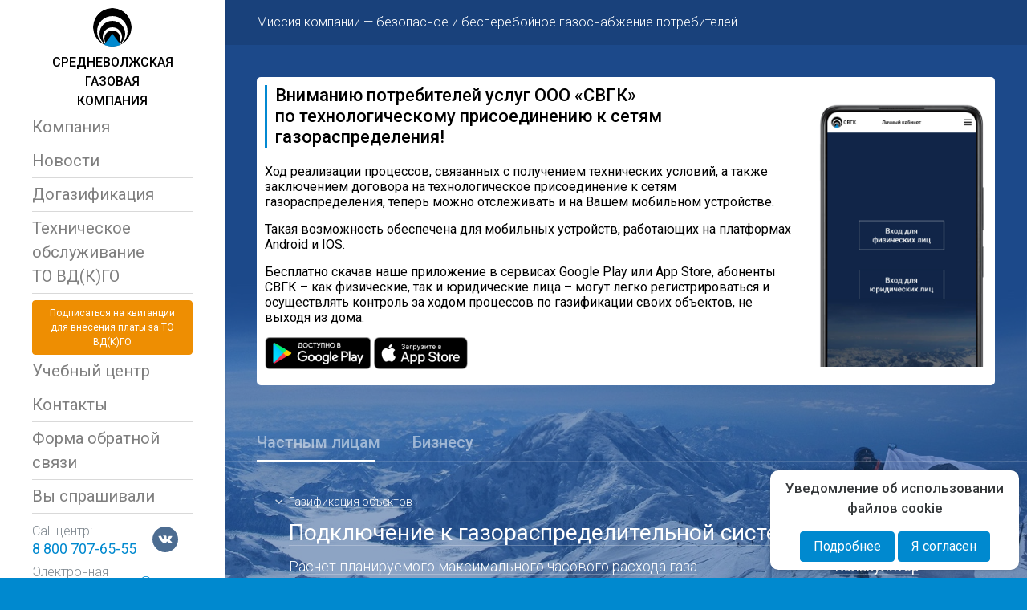

--- FILE ---
content_type: text/html; charset=UTF-8
request_url: https://svgk.ru/individuals/gasification-heating/connection-gas-distribution-system/calculator-gas-consumption/
body_size: 13779
content:
<!doctype html>
<html class="i-html no-js" lang="ru">
<head>
	<title>Калькулятор предварительной оценки расхода газа</title>
<meta http-equiv="Content-Type" content="text/html; charset=UTF-8" />
<script type="text/javascript" data-skip-moving="true">(function(w, d, n) {var cl = "bx-core";var ht = d.documentElement;var htc = ht ? ht.className : undefined;if (htc === undefined || htc.indexOf(cl) !== -1){return;}var ua = n.userAgent;if (/(iPad;)|(iPhone;)/i.test(ua)){cl += " bx-ios";}else if (/Android/i.test(ua)){cl += " bx-android";}cl += (/(ipad|iphone|android|mobile|touch)/i.test(ua) ? " bx-touch" : " bx-no-touch");cl += w.devicePixelRatio && w.devicePixelRatio >= 2? " bx-retina": " bx-no-retina";var ieVersion = -1;if (/AppleWebKit/.test(ua)){cl += " bx-chrome";}else if ((ieVersion = getIeVersion()) > 0){cl += " bx-ie bx-ie" + ieVersion;if (ieVersion > 7 && ieVersion < 10 && !isDoctype()){cl += " bx-quirks";}}else if (/Opera/.test(ua)){cl += " bx-opera";}else if (/Gecko/.test(ua)){cl += " bx-firefox";}if (/Macintosh/i.test(ua)){cl += " bx-mac";}ht.className = htc ? htc + " " + cl : cl;function isDoctype(){if (d.compatMode){return d.compatMode == "CSS1Compat";}return d.documentElement && d.documentElement.clientHeight;}function getIeVersion(){if (/Opera/i.test(ua) || /Webkit/i.test(ua) || /Firefox/i.test(ua) || /Chrome/i.test(ua)){return -1;}var rv = -1;if (!!(w.MSStream) && !(w.ActiveXObject) && ("ActiveXObject" in w)){rv = 11;}else if (!!d.documentMode && d.documentMode >= 10){rv = 10;}else if (!!d.documentMode && d.documentMode >= 9){rv = 9;}else if (d.attachEvent && !/Opera/.test(ua)){rv = 8;}if (rv == -1 || rv == 8){var re;if (n.appName == "Microsoft Internet Explorer"){re = new RegExp("MSIE ([0-9]+[\.0-9]*)");if (re.exec(ua) != null){rv = parseFloat(RegExp.$1);}}else if (n.appName == "Netscape"){rv = 11;re = new RegExp("Trident/.*rv:([0-9]+[\.0-9]*)");if (re.exec(ua) != null){rv = parseFloat(RegExp.$1);}}}return rv;}})(window, document, navigator);</script>


<link href="/bitrix/js/main/core/css/core.css?16091301835375" type="text/css"  rel="stylesheet" />
<link href="/local/s2/styles/styles.min.css?1740980258259708" type="text/css"  data-template-style="true"  rel="stylesheet" />
<link href="/local/templates/main2/styles.css?16474305461247" type="text/css"  data-template-style="true"  rel="stylesheet" />



<meta name="yandex-verification" content="d31f1cb689099878" />
<link rel="icon" href="/favicon.ico?v=2" type="image/x-icon"/>
<link rel="shortcut icon" href="/favicon.ico?v=2" type="image/x-icon"/>
<link rel="apple-touch-icon" href="apple-touch-icon.png">
<meta http-equiv="x-ua-compatible" content="ie=edge">
<meta name="viewport" content="width=device-width, initial-scale=1, minimum-scale=1, maximum-scale=1">
<link href="https://fonts.googleapis.com/css?family=Roboto:100,300,400,500,700,900&amp;subset=cyrillic-ext" rel="stylesheet">



<meta property="og:title" content="Калькулятор предварительной оценки расхода газа"/>
<meta property="og:type" content="website"/>
<meta property="og:url" content="https://svgk.ru/individuals/gasification-heating/connection-gas-distribution-system/calculator-gas-consumption/" />
<meta property="og:description" content="СВГК" />
<meta property="og:image" content="https://svgk.ru/local/s2/images/brand_icon.png" />

</head>
<body class="i-body i-validation"><div class="side">
    <div class="side__head">
		<div class="nav-button-mobile">
			<button class="btn btn-primary-outline nav-button-mobile__button"><i class="zmdi zmdi-menu zmdi-hc-lg"></i></button>
		</div>
        <div class="brand">
            <a class="brand__link" href="/">
                <img class="brand__sign" src="/local/s2/images/brand-sign.svg" alt="Средневолжская газовая компания СВГК" />
                <div class="brand__name">
                    <span class="hidden-md-down">СРЕДНЕВОЛЖСКАЯ</span>
                    <span class="hidden-md-down">ГАЗОВАЯ</span>
                    <span class="hidden-md-down">КОМПАНИЯ</span>
                    <span class="hidden-lg-up">СВГК</span></div>
            </a>
        </div>
    </div>
	    <div class="side__body side__body--mobile-disabled">        
		<div class="nav-main">	
	<div class="nav-main__list">
<!--        <div class="nav-main__item"><a target="_blank" class="nav-main__link" href="https://lk.svgk.ru/login">Личный кабинет ТО ВДГО</a></div>-->
			<div class="nav-main__item"><a class="nav-main__link" href="/company/">Компания</a></div>
		

	
			<div class="nav-main__item"><a class="nav-main__link" href="/news/">Новости</a></div>
		

	
			<div class="nav-main__item"><a class="nav-main__link" href="/gasification/">Догазификация</a></div>
		

	
			<div class="nav-main__item"><a class="nav-main__link" href="/individuals/to-vdgo/">Техническое обслуживание<br>ТО ВД(К)ГО</a></div>
		

			<button type="button" class="btn btn-primary btn-orange" data-toggle="modal" data-target="#chooseSub">
			Подписаться на квитанции<br>для внесения платы за ТО ВД(К)ГО
		</button>
	
			<div class="nav-main__item"><a class="nav-main__link" href="/learn-center">Учебный центр</a></div>
		

	
			<div class="nav-main__item"><a class="nav-main__link" href="/company/structure">Контакты</a></div>
		

	
			<div class="nav-main__item"><a class="nav-main__link" href="/feedback_form">Форма обратной связи</a></div>
		

	
			<div class="nav-main__item"><a class="nav-main__link" href="/voprosy-otveti">Вы спрашивали</a></div>
		

	
	</div>
</div>
		
        <div class="text-muted">
			<div class="aside-phone-soc">
	<div>
	Call-центр:
<h4><a href="tel:+78007076555">8 800 707-65-55</a></h4>
	</div>
	<ul class="list-inline m-a-0 text-center">
	<li><a target="_blank" href="https://vk.com/svgkru"><img width="32" src="/local/s2/images/VK_Color.svg"></a></li>
	 	<!--	<li><a target="_blank" href="https://twitter.com/SVGK_SVGK"><img width="32" src="/local/s2/images/Twitter_Color.svg"></a></li>-->
</ul>
</div>

<div class="side-mail">
    <p>
        Электронная почта
    </p>
    <a href="mailto:svgc@svgc.ru">
        svgc@svgc.ru
    </a>
</div>

<style>
    .side-mail {
        display: flex;
        align-items: center;
        gap: 10px;
        margin-bottom: 15px;
    }
    .side-mail p {
        margin-bottom: 0;
    }
</style>


  
  
<a href="/personal/balance_payment/" class="btn btn-primary btn-block">Баланс и оплата</a> <a href="/vacancies/" class="btn btn-primary btn-block spec">Вакансии</a>


 
             
        </div>
	    <div class="side-logos">
	    	<a href="https://soyuzmashsamara.ru/"><img src="/local/s2/images/souzmash.jpg" alt=""></a>
	    </div>
    </div>
    <div class="side__foot"></div>
</div><div id="wrapper" class="wrapper">
<div id="base" class="base">
	<div class="brand-label">Миссия компании — безопасное и бесперебойное газоснабжение потребителей</div>
    <div class="i--x-1 i--y-1 i--wrap-reverse">
        <div class="news-banner-card">
            <div class="news-banner-card-left">
                <div class="news-banner-card-left__title">
                    Вниманию потребителей услуг ООО «СВГК»<br>
                    по технологическому присоединению к сетям газораспределения!
                </div>
                <p>
                    Ход реализации процессов, связанных с получением технических условий, а также заключением договора на технологическое присоединение к сетям газораспределения, теперь можно отслеживать и на Вашем мобильном устройстве.
                </p>
                <p>
                    Такая возможность обеспечена для мобильных устройств, работающих на платформах Android и IOS.
                </p>
                <p>
                    Бесплатно скачав наше приложение в cервисах Google Play или App Store, абоненты CВГК – как физические, так и юридические лица – могут легко регистрироваться и осуществлять контроль за ходом процессов по газификации своих объектов, не выходя из дома.
                </p>
                <div class="news-banner-card-apps">
                    <a href="https://play.google.com/store/apps/details?id=com.teamaa.svgkmobile" target="_blank">
                        <img src="/local/s2/images/banner-news/google-pay.png" alt="">
                    </a>
                    <a href="https://apps.apple.com/ru/app/%D1%81%D0%B2%D0%B3%D0%BA-%D0%BB%D0%B8%D1%87%D0%BD%D1%8B%D0%B9-%D0%BA%D0%B0%D0%B1%D0%B8%D0%BD%D0%B5%D1%82/id1587148401" target="_blank">
                        <img src="/local/s2/images/banner-news/appstore.png" alt="">
                    </a>
                </div>
            </div>
            <div class="news-banner-card-right">
                <img src="/local/s2/images/banner-news/phone-mobile.png" alt="">
            </div>
        </div>
    </div>
	<div class="nav-pane">
		




<div class="nav-pane__list">
<div class="nav-pane__item nav-pane__item--active"><a class="nav-pane__link" data-pane-index="1" href="javascript:void(0);">Частным лицам</a></div><div class="nav-pane__item nav-pane__item--active"><a class="nav-pane__link" data-pane-index="2" href="javascript:void(0);">Бизнесу</a></div><div class="nav-pane__item nav-pane__item--personal nav-pane__item--active nav-pane__item--right">
											

</div><div class="nav-pane__line" style="width: 154px; left: 47.475px;"></div>
</div>		<div class="nav-pane__wrap nav-pane__wrap--hide nav-pane__wrap--collapsible">
			<div class="nav-pane__pane"></div>
			
<div class="nav-pane__pane">

		
	
		<div class="nav-pane__card nav-pane__card_center">
			<span class="min"><a href="/individuals/to-vdgo/" style="font-size:17px">Техническая эксплуатация внутридомового (внутриквартирного) газового оборудования</a></span><br><br>
			<p><a href="/personal/" class="nav-pane__card__link">Войти в личный кабинет</a></p>
			<p><a href="/personal/?register=yes" class="nav-pane__card__link">Зарегистрироваться</a></p>
		</div>
		
		<a class="nav-pane__card" href="/individuals/realization-uglevodorodnogo-gaza">Реализация сжиженного углеводородного газа (СУГ)</a>
	
		
	<a class="nav-pane__card" href="/individuals/verification-devices/">Поверка средств измерения и приборов контроля</a>

			</div>
			
<div class="nav-pane__pane">

		<div class="nav-pane__card nav-pane__card_center">
			<span class="min"><a href="/business/gasification-heating/">Газификация объектов</a></span><br><br>
			<p><a href="https://lk.svgk.ru/login/ur" class="nav-pane__card__link">Войти в личный кабинет</a></p>
			<p><a href="https://lk.svgk.ru/registration/ur" class="nav-pane__card__link">Зарегистрироваться</a></p>
		</div>
	<a class="nav-pane__card" href="/business/gas-transportation/">Транспортировка газа потребителям</a><a class="nav-pane__card" href="/business/realization-uglevodorodnogo-gaza">Реализация сжиженного углеводородного газа (СУГ)</a><a class="nav-pane__card" href="/business/to-vdgo/">Техническое обслуживание внутридомового газового оборудования многоквартирного дома</a><a class="nav-pane__card" href="/business/technical-service/">Техническое и аварийно-спасательное обслуживание промышленных и коммунально-бытовых объектов</a><a class="nav-pane__card" href="/business/verification-devices/">Поверка средств измерения и приборов контроля</a></div>
			<div class="nav-pane__pane animated slideInDown">
				<div class="i--x_1-1 i--y_1-1 i--wrap-base i--wrap-rc">
					
<div class="ajaxBox">
<form class="form-inline f1" action="/individuals/gasification-heating/connection-gas-distribution-system/calculator-gas-consumption/" method="post">
	<h4>Вход в личный кабинет</h4>
	<p>Пожалуйста, авторизуйтесь</p>
	<fieldset class="form-group">
		<label class="control-label sr-only" for="f1__login">Логин</label>
		<input type="text" class="form-control" id="f1__login" name="login" placeholder="Логин">
	</fieldset>
	<fieldset class="form-group">
		<label class="control-label sr-only" for="f1__password">Пароль</label>
		<input type="password" class="form-control" id="f1__password" name="password" placeholder="Пароль">
	</fieldset>
	<button type="submit" class="btn btn-primary">Вход</button>
</form>
</div>
									</div>
			</div>
		</div>
	</div>



<div class="i--t-1 i--x-2 i--wrap-reverse animated fadeIn">
	<div class="nav-path"><div class="nav-path__list"><div class="nav-path__item"><a class="nav-path__link" href="/individuals/gasification-heating/">Газификация объектов</a></div></div></div><div class="title"><a href="/individuals/gasification-heating/connection-gas-distribution-system/">Подключение к газораспределительной системе</a></div></div>
<div class="base__main">
	<div class="i--b_1 i--x-2 i--wrap-reverse animated fadeIn">
		<div class="nav-node">
	<div class="nav-node__list">
<div class="nav-node__item"><a class="nav-node__link" href="/individuals/gasification-heating/connection-gas-distribution-system/calculation-maximum-hour-consumption-gas/">Расчет планируемого максимального часового расхода газа</a></div><div class="nav-node__item"><a class="nav-node__link" href="/individuals/gasification-heating/connection-gas-distribution-system/order-conclusion-contract-on-connection/">Порядок заключения договора о подключении</a></div><div class="nav-node__item"><a class="nav-node__link" href="/individuals/gasification-heating/connection-gas-distribution-system/cost-connection-services">Стоимость услуг по подключению</a></div>	</div>
</div>
							</div>
	<div class="i--x_1-1 i--y-1 i--wrap-base i--wrap-rc animated fadeIn">
		<h2>Калькулятор предварительной оценки расхода газа</h2>
<hr>
<div>
	<p>Для определения технической возможности подключения объекта капитального строительства к газораспределительным сетям требуется предварительная оценка расхода газа.</p>
	<p>Для оценки необходимости проведения (и предоставления) планируемого максимального часового расхода газа воспользуйтесь следующими калькуляторами предварительной оценки расхода газа.</p>
		<form ng-controller="controller">
<div class="form-group">
<strong>Рассчет на основе:</strong>
&nbsp;
<label class="form-check-label">
<input class="form-check-input" type="radio" name="i0" ng-model="i0" ng-value="1" id="ct1" value="1"> <strong>Мощности оборудования</strong>
</label>
&nbsp;
<label class="form-check-label">
<input class="form-check-input" type="radio" name="i0" ng-model="i0" ng-value="2" id="ct2" value="2"> <strong>Площади объекта</strong>
</label>
</div>
<hr />
<div ng-show="i0 == 1">
<div class="form-group">
	<strong>Максимальная мощность устанавливаемого газоиспользующего оборудования по паспорту (например: газовый котел)</strong>
	</div>
<fieldset class="form-inline" ng-repeat="item in i_arr track by $index">
 	<button ng-click="i_del($index)" class="btn btn-sm btn-danger text-xs-center" style="padding-left:0;padding-right:0;width:30px;border-radius:16px;">–</button>
	<div class="input-group">
 		<input class="form-control text-xs-right" value="{{item.i1}}" ng-model="i_arr[$index]['i1']" ng-pattern="/^[0-9]+$/" style="width:128px;" type="text"> <span class="input-group-addon">кВт.</span>
	</div>
	<div class="input-group">
 		<input class="form-control text-xs-right" placeholder="1" value="{{item.i2}}" ng-model="i_arr[$index]['i2']" ng-pattern="/^[0-9]+$/" style="width:64px;" type="text"> <span class="input-group-addon">шт.</span>
	</div>
</fieldset>
<span class="form-inline">
		<button ng-hide="!i1" ng-click="i1='';i2=''" class="btn btn-sm btn-danger text-xs-center" style="padding-left:0;padding-right:0;width:30px;border-radius:16px;">–</button>
		<button ng-disabled="!i1" ng-hide="i1" ng-click="i_add(i1, i2)" class="btn btn-sm btn-primary text-xs-center" style="padding-left:0;padding-right:0;width:30px;border-radius:16px;">&#8226;</button>
		<div class="input-group">
 			<input class="form-control text-xs-right" placeholder="0" ng-model="i1" ng-pattern="/^[0-9]+$/" style="width:128px;" type="text"> <span class="input-group-addon">кВт.</span>
		</div>
		<div class="input-group">
 			<input class="form-control text-xs-right" placeholder="1" ng-model="i2" ng-pattern="/^[0-9]+$/" style="width:64px;" type="text"> <span class="input-group-addon">шт.</span>
		</div>
 		<label class="form-check-inline">
			<span class="btn disabled text-xs-center" style="padding-left:0;padding-right:0;width:38px;border-radius:19px;cursor:default;" >+</span> <input class="form-check-input" ng-model="i3" type="checkbox">&nbsp;<strong>Газовая плита</strong>
		</label>
		<div class="input-group" ng-show="i3">
 			<input class="form-control text-xs-right" placeholder="1" ng-model="i4" ng-pattern="/^[0-9]+$/" style="width:64px;" type="text"> <span class="input-group-addon">шт.</span>
		</div>
		<fieldset ng-hide="!i1">
 			<button ng-click="i_add(i1, i2)" class="btn btn-sm btn-success text-xs-center" style="padding-left:0;padding-right:0;width:30px;border-radius:16px;">+</button> <button class="btn text-xs-center disabled invisible">&nbsp;</button>
		</fieldset>
		 <!--<div ng-repeat="item in i_arr track by $index">
        {{$index+1}}. {{item.i1}} {{item.i2}}
    </div>-->
		<hr ng-show="i_calc" />
		<p ng-show="i_calc && i_calc <= 5" class="text-xs-center"><strong>Расход газа по предварительной оценке<br />не превышает 5 м<sup>3</sup>/час<br /></strong><strong class="text-success">предоставление расчета необязательно</strong></p>
		<p ng-show="i_calc && i_calc > 5" class="text-xs-center">
			<strong>Планируемый максимальный часовой расход газа<br />превышает 5 м<sup>3</sup>/час</strong>
			<br /><strong class="text-danger">предоставление расчета обязательно</strong>
			<br /><br />Вы можете прямо сейчас подать заявление
			<br />на выполнение расчета планируемого максимального часового расхода газа
			<br /><br /><a class="btn btn-primary-outline" href="/individuals/gasification-heating/connection-gas-distribution-system/complete-application-calculation-maximum-hour-consumption-gas/">Подать заявление</a>
		<!--<hr ng-show="i_calc" /><strong ng-show="i_calc">{{i_calc}}</strong>-->
</span>
</div>

<div ng-show="i0 == 2">
	<div class="form-group">
		<strong>Площадь отапливаемого помещения:</strong>
	</div>
	<span class="form-inline">
		<div class="input-group">
 			<input class="form-control text-xs-right" placeholder="0" ng-model="ib_1" ng-pattern="/^[0-9]+$/" style="width:128px;" type="text"> <span class="input-group-addon">м<sup>2</sup></span>
		</div>
 		<label class="form-check-inline">
			<span class="btn disabled text-xs-center" style="padding-left:0;padding-right:0;width:38px;border-radius:19px;cursor:default;" >+</span> <input class="form-check-input" ng-model="ib_3" type="checkbox">&nbsp;<strong>Газовая плита</strong>
		</label>
		<div class="input-group" ng-show="ib_3">
 			<input class="form-control text-xs-right" placeholder="1" ng-model="ib_4" ng-pattern="/^[0-9]+$/" style="width:64px;" type="text"> <span class="input-group-addon">шт.</span>
		</div>
		<hr ng-show="ib_calc" />
		<p ng-show="ib_calc && ib_calc <= 5" class="text-xs-center"><strong>Расход газа по предварительной оценке<br />не превышает 5 м<sup>3</sup>/час<br /></strong><strong class="text-success">предоставление расчета необязательно</strong></p>
		<p ng-show="ib_calc && ib_calc > 5" class="text-xs-center">
			<strong>Планируемый максимальный часовой расход газа<br />превышает 5 м<sup>3</sup>/час</strong>
			<br /><strong class="text-danger">предоставление расчета обязательно</strong>
			<br /><br />Вы можете прямо сейчас подать заявление
			<br />на выполнение расчета планируемого максимального часового расхода газа
			<br /><br /><a class="btn btn-primary-outline" href="/individuals/gasification-heating/connection-gas-distribution-system/complete-application-calculation-maximum-hour-consumption-gas/">Подать заявление</a>
		<!--<hr ng-show="i_calc" /><strong ng-show="i_calc">{{i_calc}}</strong>-->
	</span>
</div>


</form>
</div>


		</div>
</div>


<div class="base__side">
	<div class="i--wrap-reverse">
	<p>
 <span class="i--text-big i--text-regular"><a href="/individuals/gasification-heating/connection-gas-distribution-system/calculator-gas-consumption/">Калькулятор предварительной оценки расхода газа</a></span>
</p>

<p>
 <span class="i--text-big i--text-regular"><a>Заполнить заявление</a></span><br>
 <span class="i--text-small">на выполнение расчета планируемого максимального часового расхода газа</span>
</p>
<p>
 <span class="i--text-big i--text-regular"><a>Подать заявление</a></span><br>
 <span class="i--text-small">на выдачу технических условий</span>
</p>
<p>
 <span class="i--text-big i--text-regular"><a>Подать заявку</a></span><br>
 <span class="i--text-small">о заключении договора о подключении</span>
</p>
<p>
 <span class="i--text-big i--text-regular"><a href="/individuals/gasification-heating/connection-gas-distribution-system/application-forms/">Скачать формы заявлений</a></span>
</p>

<style>
    .nav-pane__item--right {
        display: none;
    }
</style>	</div>
</div>


	

<div class="base__main">
    <div class="i--break i--cf i--y-1">
        <a href="#base" data-scrollport class="nav-pageup"></a>
    </div>
</div>


	<div class="backing js--push">
	<div class="backing__wrap js--parallax">
		<div class=" backing__layer=" data-depth="0.5">
 <img src="/local/s2/images/mountains-1.jpg" class="backing__img">
		</div>
	</div>
</div>
	
	
	<div class="base__foot i--wrap-primary i--wrap-reverse">
		<div class="footer-politika">
	<a href="/upload/docs/511-2024 (Политика на сайт).pdf">Политика в отношении персональных данных</a>
</div>
<div class="soc-footer-mobile">
	<a target="_blank" href="https://vk.com/svgkru"><img width="32" src="/local/s2/images/VK_Color.svg"></a>
	<a target="_blank" href="https://ok.ru/group/53329006690441"><img width="32" src="/local/s2/images/OK_Color.svg"></a>
<!--	<a target="_blank" href="https://twitter.com/svgcompany"><img width="32" src="/local/s2/images/Twitter_Color.svg"></a>-->
</div>
<hr style="clear:both;">
<div class="form-control-label p-r-0 i--pull-right">
	 <a target="_blank" href="https://teamaa.ru/">"Команда-А"</a>
</div>

 
<form class="form-inline form-search" action="/search/index.php">
	<div class="input-group">
					<input class="form-control" placeholder="" type="text" name="q" value="" size="15" maxlength="50" />
				<span class="input-group-btn"><button class="btn btn-primary i--icon-search" name="s" type="submit" value=""></button></span>
	</div>
</form>
    </div>
</div>
</div>




<div class="modal fade" id="chooseSub" tabindex="-1" role="dialog" aria-hidden="true">
  <div class="modal-dialog" role="document">
    <div class="modal-content">
      <div class="modal-body">
		<button type="button" class="close" data-dismiss="modal" aria-label="Close">
          <span aria-hidden="true">&times;</span>
        </button>
		<div class="modal__b">
			<div class="modal-kvit">
				<p class="modal-kvit__title">ЭЛЕКТРОННАЯ КВИТАНЦИЯ это:</p>
				<div class="modal-kvit__cols">
					<div class="modal-kvit__col">
						<div class="img">
							<img src="/local/templates/main/img/mdi_invoice-text-fast.svg" alt="">
						</div>
						<p class="t">БЫСТРО</p>
						<p class="b">(приходит раньше бумажной квитанции)</p>
					</div>
					<div class="modal-kvit__col">
						<div class="img">
							<img src="/local/templates/main/img/streamline-ultimate_read-email-at-1-bold.svg" alt="">
						</div>
						<p class="t">НАДЕЖНО</p>
						<p class="b">(хранится<br>в электронной почте)</p>
					</div>
				</div>
				<div class="modal-kvit__col">
					<div class="img">
						<img src="/local/templates/main/img/material-symbols_family-group.svg" alt="">
					</div>
					<p class="t">УДОБНО</p>
					<p class="b">(Оплачивайте по QR-коду)</p>
				</div>
			</div>
			<p class="modal__title">Выбор подписки</p>
			<div class="modal_buttons">
				<a href="/personal/" class="btn btn-primary">Подписаться в Личном кабинете ТО ВД(К)ГО</a>
				<a href="#" class="btn btn-primary" data-toggle="modal" data-target="#subForm">Подписаться без регистрации в ЛК</a>
			</div>
		</div>
      </div>
    </div>
  </div>
</div>

<div class="modal fade" id="subForm" tabindex="-1" role="dialog" aria-hidden="true">
  <div class="modal-dialog" role="document">
    <div class="modal-content">
      <div class="modal-body">
		<button type="button" class="close" data-dismiss="modal" aria-label="Close">
          <span aria-hidden="true">&times;</span>
        </button>
		<div class="modal__b">
			<p class="modal__title">Заявка на услугу</p>
			<form action="/send-ls-subscrube/func.php" class="modal-sub__form" method="POST">
				<div class="cols">
					<div class="col">
						<label>
							<p>ФИО заявителя</p>
							<input type="text" class="input input-req" name="name" required>
						</label>
						<label>
							<p>Подразделение</p>
							<select name="num" class="input">
								<option value="" class="" selected="selected">Выберите подразделение</option>
								<option value="23">Самара [23]</option>
								<option value="32">Тольятти [32]</option>
								<option value="33">Жигулёвск [33]</option>
								<option value="24">Кинель [24]</option>
								<option value="30">Новокуйбышевск [30]</option>
								<option value="10">Октябрьск [10]</option>
								<option value="28">Отрадный [28]</option>
								<option value="29">Похвистнево [29]</option>
								<option value="27">Чапаевск [27]</option>
								<option value="1">Алексеевка [01]</option>
								<option value="3">Большая Глушица [03]</option>
								<option value="3">Большая Черниговка [03]</option>
								<option value="2">Безенчук [02]</option>
								<option value="82">Борское [82]</option>
								<option value="25">Волжский [25]</option>
								<option value="4">Исаклы [04]</option>
								<option value="31">Кинель - Черкассы [31]</option>
								<option value="5">Клявлино [05]</option>
								<option value="8">Красный Яр [08]</option>
								<option value="7">Красноармейское [07]</option>
								<option value="6">Кошки [06]</option>
								<option value="9">Нефтегорск [09]</option>
								<option value="11">Пестравка [11]</option>
								<option value="16">Приволжье [16]</option>
								<option value="26">Сергиевск [26]</option>
								<option value="12">Хворостянка [12]</option>
								<option value="13">Челно-Вершины [13]</option>
								<option value="14">Шентала [14]</option>
								<option value="15">Шигоны [15]</option>
							</select>
						</label>
						<label>
							<p>№ лицевого счета</p>
							<input type="text" class="input modal-mask-ls" name="ls">
						</label>
						<label>
							<p>Электронная почта</p>
							<input type="email" class="input input-req" name="email" required>
						</label>
						<label>
							<p>Телефон</p>
							<input type="text" class="input modal-mask-phone input-req" name="phone" required>
						</label>
					</div>
					<div class="col">
						<p class="lab">Или заполните адрес:</p>
						<label>
							<p>Город/населенный пункт</p>
							<input type="text" class="input m-input-city" name="state">
							<div class="input-city-autocomplete"></div>
						</label>
						<label>
							<p>Улица</p>
							<input type="text" class="input m-input-street" name="street">
							<div class="input-street-autocomplete"></div>
						</label>
						<label>
							<p>Дом</p>
							<input type="text" class="input m-input-house" name="house">
							<div class="input-house-autocomplete"></div>
						</label>
						<label>
							<p>Квартира</p>
							<input type="text" class="input m-input-apart" name="appartment">
							<div class="input-appartment-autocomplete"></div>
						</label>
						<p class="error"></p>
					</div>
				</div>
				<div class="center">
					<label class="modal-checkbox">
						<input type="checkbox" name="pers" class="modal-checkbox-input" required value="1">
						<p>Я даю согласие на обработку моих <a href="/docs/Согласие - блок подписка на электронные квитанции.docx">персональных данных</a></p>
					</label>
					<label class="modal-checkbox">
						<input type="checkbox" class="modal-checkbox-input" name="pol" required value="1">
						<p>Я ознакомлен с <a href="/upload/docs/511-2024%20(Политика%20на%20сайт).pdf">политикой обработки персональных данных</a></p>
					</label>
				</div>

				<div class="bottom">
					<button type="submit" class="btn btn-primary">Подписаться</button>
				</div>
			</form>
		</div>
      </div>
    </div>
  </div>
</div>

<style>

		.side {
			padding-top: 10px;
		}
		.nav-main__link {
    padding: 5px 0;
}
.aside-phone-soc {
    display: flex;
}
.nav-main {
	margin-bottom: 10px;
}
.aside-phone-soc .list-inline {
    padding-top: 6px;
    padding-left: 15px;
}
.side-logos {
    margin-top: 7px;
}

	#chooseSub .modal-dialog, #subForm .modal-dialog {
		min-height: calc(100vh - 60px);
		display: flex;
		flex-direction: column;
		justify-content: center;
		overflow: auto;
	}
	@media(max-width: 768px) {
		#chooseSub .modal-dialog, #subForm .modal-dialog {
			min-height: calc(100vh - 20px);
		}
		#chooseSub .btn {
			white-space: normal
		}
	}
	#chooseSub .modal-dialog {
		max-width: 410px;
	}
	#subForm .modal-dialog {
		max-width: 820px;
		width: 820px;
	}
	.modal-kvit__title {
		text-align: center;
		font-size: 20px;
		font-weight: 500;
	}
	.modal-kvit__cols {
		display: flex;
		justify-content: space-between;
	}
	.modal-kvit__cols .modal-kvit__col {
		width: 47%;
	}
	.modal-kvit__col {
		text-align: center;
		margin-bottom: 25px;
	}
	.modal-kvit__col .img {
		height: 32px;
	}
	.modal-kvit__col .t {
		font-size: 16px;
		color: rgba(3, 137, 210, 1);
		font-weight: 500;
		margin-bottom: 3px;
	}
	.modal-kvit__col .b {
		font-size: 16px;
		line-height: 100%;
		margin-bottom: 0;
	}

	.nav-main__list .btn-orange {
		background: rgba(238, 142, 2, 1);
		border-color: rgba(238, 142, 2, 1);
		color: #fff;
		margin-top: 8px;
	}
	.nav-main__list .btn-orange:hover {
		opacity: .8;
	}

	@media (max-width: 1800px) {
		.nav-main__list .btn-orange {
			width: 100%;
			white-space: normal;
			font-size: 14px;
		}
	}
	@media (max-width: 1400px) {
		.nav-main__list .btn-orange {
			font-size: 12px;
		}
	}
	@media (max-width: 768px) {
		.nav-main__list .btn-orange {
			font-size: 16px;
		}
	}


	.modal__b {
		padding-top: 25px;
		text-align: center;
	}
	.modal__title {
		font-size: 20px;
		font-weight: 500;
	}
	.modal_buttons a {
		width: 100%;
		margin-bottom: 15px;
	}
	.modal-sub__form {
		width: 100%;
		text-align: left;
	}
	.modal-sub__form .cols {
		display: flex;
		justify-content: space-between;
	}
	.modal-sub__form .col {
		width: 48%;
	}
	.modal-sub__form label, .modal-sub__form .lab {
		display: block;
		margin-bottom: 20px;
		height: 69px;
	}
	.modal-sub__form .lab {
		padding-top: 37px;
	}
	.modal-sub__form label p {
		font-size: 16px;
		color: rgba(7, 7, 7, 1);
		margin-bottom: 5px;
	}
	.modal-sub__form .input {
		width: 100%;
		height: 40px;
		border: 1px solid rgba(188, 188, 188, 1);
		font-size: 16px;
		padding: 0 10px;
	}
	.modal-sub__form .modal-checkbox {
		display: flex;
		font-size: 14px;
		color: rgba(7, 7, 7, 1);
		align-items: baseline;
		margin-bottom: 3px;
	}
	.modal-sub__form .modal-checkbox input {
		position: relative;
		top: 2px;
	}
	.modal-sub__form .center {
		max-width: 440px;
		margin: 0 auto;
	}
	.modal-sub__form .center label {
		height: auto;
		height: initial;
	}
	.modal-sub__form .modal-checkbox p {
		font-size: 14px;
		line-height: 16px;
		padding-left: 7px;
		color: rgba(7, 7, 7, 1);
	}
	.modal-sub__form .bottom {
		text-align: center;
	}
	.modal-sub__form .bottom {
		margin-top: 30px;
	}
	.modal-sub__form .bottom .btn {
		width: 300px;
	}
	#subForm .modal-body.mask::after {
		content: '';
		position: absolute;
		left: 0;
		top: 0;
		width: 100%;
		height: 100%;
		background: rgba(255,255,255,0.5);
	}
	#subForm .error {
		color: red;
		font-weight: bold;
		margin-top: -12px;
		display: none;
	}
	.ui-widget.ui-widget-content {
		z-index: 10000;
	}
	.ui-menu .ui-menu-item {
		padding: 5px;
	}

	.cookie-warning {
		position: fixed;
		bottom: 10px;
		right: 10px;
		width: 310px;
		background: #fff;
		padding: 10px;
		border-radius: 10px;
		z-index: 10000;
		text-align: center;
		box-shadow: 0px 0px 4px rgba(0, 0, 0, 0.25);
		display: none;
	}
	.cookie-warning .modal-kvit__title {
		font-size: 17px;
	}

	@media(max-width: 850px) {
		#subForm .modal-dialog {
			width: auto;
		}
		.modal-sub__form .cols {
			flex-direction: column;
		}
		.modal-sub__form .col {
			width: 100%;
		}
	}
	@media(max-width: 390px) {
		.modal-kvit__cols {
			flex-direction: column
		}
		.modal-kvit__cols .modal-kvit__col {
			width: 100%;
		}
	}
</style>
<link href="/local/templates/main/ui.css" type="text/css"  rel="stylesheet" />





<div class="cookie-warning">
	<div class="modal-kvit">
		<p class="modal-kvit__title">Уведомление об использовании файлов cookie</p>
		<div>
			<a href="/cookie" class="btn btn-primary">Подробнее</a>
			<button type="button" class="btn btn-primary button-politika">Я согласен</button>
		</div>
	</div>
</div>






<script type="text/javascript">if(!window.BX)window.BX={};if(!window.BX.message)window.BX.message=function(mess){if(typeof mess=='object') for(var i in mess) BX.message[i]=mess[i]; return true;};</script>
<script type="text/javascript">(window.BX||top.BX).message({'JS_CORE_LOADING':'Загрузка...','JS_CORE_NO_DATA':'- Нет данных -','JS_CORE_WINDOW_CLOSE':'Закрыть','JS_CORE_WINDOW_EXPAND':'Развернуть','JS_CORE_WINDOW_NARROW':'Свернуть в окно','JS_CORE_WINDOW_SAVE':'Сохранить','JS_CORE_WINDOW_CANCEL':'Отменить','JS_CORE_WINDOW_CONTINUE':'Продолжить','JS_CORE_H':'ч','JS_CORE_M':'м','JS_CORE_S':'с','JSADM_AI_HIDE_EXTRA':'Скрыть лишние','JSADM_AI_ALL_NOTIF':'Показать все','JSADM_AUTH_REQ':'Требуется авторизация!','JS_CORE_WINDOW_AUTH':'Войти','JS_CORE_IMAGE_FULL':'Полный размер'});</script>
<script type="text/javascript">(window.BX||top.BX).message({'LANGUAGE_ID':'ru','FORMAT_DATE':'DD.MM.YYYY','FORMAT_DATETIME':'DD.MM.YYYY HH:MI:SS','COOKIE_PREFIX':'BITRIX_SM','SERVER_TZ_OFFSET':'10800','SITE_ID':'s2','SITE_DIR':'/','USER_ID':'','SERVER_TIME':'1768875283','USER_TZ_OFFSET':'3600','USER_TZ_AUTO':'Y','bitrix_sessid':'eac1d65bb779e05d2fb8896d65f989e8'});</script><script type="text/javascript" src="/bitrix/js/main/core/core.js?1672139248122210"></script>
<script type="text/javascript" src="/bitrix/js/main/core/core_promise.js?15451660195265"></script>
<script type="text/javascript" src="/bitrix/js/main/polyfill/promise/js/promise.js?15451659678241"></script>
<script type="text/javascript" src="/bitrix/js/main/loadext/loadext.js?15451660222917"></script>
<script type="text/javascript" src="/bitrix/js/main/loadext/extension.js?15451660222895"></script>
<script type="text/javascript">
					(function () {
						"use strict";

						var counter = function ()
						{
							var cookie = (function (name) {
								var parts = ("; " + document.cookie).split("; " + name + "=");
								if (parts.length == 2) {
									try {return JSON.parse(decodeURIComponent(parts.pop().split(";").shift()));}
									catch (e) {}
								}
							})("BITRIX_CONVERSION_CONTEXT_s2");

							if (cookie && cookie.EXPIRE >= BX.message("SERVER_TIME"))
								return;

							var request = new XMLHttpRequest();
							request.open("POST", "/bitrix/tools/conversion/ajax_counter.php", true);
							request.setRequestHeader("Content-type", "application/x-www-form-urlencoded");
							request.send(
								"SITE_ID="+encodeURIComponent("s2")+
								"&sessid="+encodeURIComponent(BX.bitrix_sessid())+
								"&HTTP_REFERER="+encodeURIComponent(document.referrer)
							);
						};

						if (window.frameRequestStart === true)
							BX.addCustomEvent("onFrameDataReceived", counter);
						else
							BX.ready(counter);
					})();
				</script>
<script type="text/javascript" src="/local/s2/libs/modernizr/modernizr-2.8.3.min.js?146565031515514"></script>
<script type="text/javascript" src="/local/s2/libs/jquery/jquery-2.1.4.min.js?146565029584345"></script>
<script type="text/javascript" src="/local/s2/libs/jquery-ui/jquery-ui-1.11.4.min.js?1465650290240427"></script>
<script type="text/javascript" src="/local/s2/libs/scrollmagic/ScrollMagic.min.js?144520227817802"></script>
<script type="text/javascript" src="/local/s2/libs/parallax/parallax.min.js?14452022779350"></script>
<script type="text/javascript" src="/local/s2/libs/parallax/jquery.parallax.min.js?14452022769449"></script>
<script type="text/javascript" src="/local/s2/libs/jquery.bxslider/jquery.bxslider.min.js?146565029919359"></script>
<script type="text/javascript" src="/local/s2/libs/jquery.matchheight/jquery.matchHeight-min.js?14656503073045"></script>
<script type="text/javascript" src="/local/s2/libs/scrollport/scrollport.min.js?144420662211126"></script>
<script type="text/javascript" src="/local/s2/libs/tether/js/tether.min.js?144520241923217"></script>
<script type="text/javascript" src="/local/s2/libs/bootstrap/bootstrap-4.0.0/bootstrap.min.js?144794262844768"></script>
<script type="text/javascript" src="/local/s2/scripts/scripts.min.js?146554573812796"></script>
<script type="text/javascript" src="/local/components/my/cabinet/templates/.default/script.js?1559291601924"></script>
<script type="text/javascript" src="/local/s2/libs/angular-1.5.8/angular.min.js?1469164788160048"></script>
<script type="text/javascript" src="/individuals/gasification-heating/connection-gas-distribution-system/calculator-gas-consumption/app_calc.js?14924689742648"></script>
<script type="text/javascript">var _ba = _ba || []; _ba.push(["aid", "b8e13db8dd62def35d62ac2883088b99"]); _ba.push(["host", "svgk.ru"]); (function() {var ba = document.createElement("script"); ba.type = "text/javascript"; ba.async = true;ba.src = (document.location.protocol == "https:" ? "https://" : "http://") + "bitrix.info/ba.js";var s = document.getElementsByTagName("script")[0];s.parentNode.insertBefore(ba, s);})();</script>





<script>
	// $('.vacansies__feature-header').on('click', function() {
	// 	$(this).siblings('.vacansies__feature-body').slideToggle(200);
	// 	$(this).toggleClass('vacansies__feature-header_active');
	// });
	// $('.vacansies__feature-header').hover(function() {
	// 	$(this).fadeOut(200);
	// });
	$('.vacansies__item-header').on('click', function() {
		$(this).siblings('.vacansies__item-body').slideToggle(200);
		$(this).toggleClass('vacansies__item-header_active');
	});
	if ($('.vacansies__form').length > 0) {
		setTimeout(function() {
			$('.vacansies__form .btn-primary').removeAttr('disabled');
			$('[for="vac_place"]').siblings('input').val('Самара');
			$('[for="vac_where"]').siblings('input').val('hh.ru');
		}, 1000);

		$('[for="vac_place"]').siblings('input').css('display', 'none');
		
		$('[for="vac_place"]').after('<select class="vac_place form-control"><option value="Самара">Самара</option><option value="Тольятти">Тольятти</option><option value="Алексеевка">Алексеевка</option><option value="Пестравка">Пестравка</option><option value="Приволжье">Приволжье</option><option value="Октябрьск">Октябрьск</option><option value="Исаклы">Исаклы</option><option value="Клявлино">Клявлино</option><option value="Шигоны">Шигоны</option><option value="Безенчук">Безенчук</option><option value="Красный Яр">Красный Яр</option><option value="Хворостянка">Хворостянка</option><option value="Кошки">Кошки</option><option value="Красноармейск">Красноармейск</option><option value="Нефтегорск">Нефтегорск</option><option value="Шентала">Шентала</option><option value="Ч-Вершины">Ч-Вершины</option><option value="Б.Глушица">Б.Глушица</option><option value="Жигулёвск">Жигулёвск</option><option value="Кинель">Кинель</option><option value="Волжский">Волжский</option><option value="Сергиевск">Сергиевск</option><option value="Чапаевск">Чапаевск</option><option value="Отрадное">Отрадное</option><option value="Борское">Борское</option><option value="Похвистнево">Похвистнево</option><option value="Новокуйбышевск">Новокуйбышевск</option><option value="Кинель-Черкассы">Кинель-Черкассы</option></select>');
		$('.vacansies__form').on('change', '.vac_place', function() {
			$('[for="vac_place"]').siblings('input').val($(this).val());
		});


		$('[for="vac_where"]').siblings('input').css('display', 'none');
		
		$('[for="vac_where"]').after('<select class="vac_where form-control"><option value="hh.ru">hh.ru</option><option value="Портал «Работа в России»">Портал «Работа в России»</option><option value="ВКонтакте">ВКонтакте</option><option value="По рекомендации знакомых">По рекомендации знакомых</option><option value="Газета">Газета</option><option value="Листовка на информационной доске">Листовка на информационной доске</option><option value="другое">другое</option></select>');
		$('.vacansies__form').on('change', '.vac_where', function() {
			$('[for="vac_where"]').siblings('input').val($(this).val());
		});

		if ($(window).width() < 768) {
			$('.vacansies__info').after($('.vacansies__form'));
		}

		


		if ($(window).width() > 1170) {
				$(document).scroll(function() {
					var schemeWrapperTop = +$('.vacansies').offset().top;
		var schemeWrapperBottom = +$('.vacansies').offset().top + +$('.vacansies').innerHeight() - 200;
		var bronChooseLeft = +$('.vacansies__form').offset().right;
			var y = $(this).scrollTop();
			if (y > schemeWrapperTop) {
			$('.vacansies__form').css('position', 'fixed');
			$('.vacansies__form').css('right', 'auto');
			$('.vacansies__form').css('left', bronChooseLeft + 'px');
			$('.vacansies__form').css('top', '16px');
			} else {
			$('.vacansies__form').css('position', 'static');
			$('.vacansies__form').css('right', 0);
			$('.vacansies__form').css('left', 'auto');
			}
			});
		}

	}
</script><script src="/local/templates/main/jquery.mask.min.js"></script><script>
	$('.modal-sub__form .bottom .btn').on('click', function(e) {
		let flagError = false;

		$('#subForm .error').text('');
		$('#subForm .error').css('display', 'none');

		$('.modal-sub__form .input-req').each(function() {
			if (!$(this).val()) {
				flagError = true;
			}
		});
		$('.modal-sub__form .modal-checkbox-input').each(function() {
			if (!$(this).is(":checked")) {
				flagError = true;
			}
		});
		if (!flagError) {
			e.preventDefault();
			$('#subForm .modal-body').addClass('mask');

			let num_ls = $('#subForm [name="ls"]').val();
			let num_ls_array = num_ls.split("-");

			let num = num_ls_array[0];
			let ls = num_ls_array[1];

			let state = $('#subForm [name="state"]').val();
			let street = $('#subForm [name="street"]').val();
			let house = $('#subForm [name="house"]').val();
			let appartment = $('#subForm [name="appartment"]').val();

			$.ajax({
				url: '/send-ls-subscrube/func.php',
				method: 'post',
				dataType: 'json',
				data: {
					num: num,
					ls: ls,
					state: state,
					street: street,
					house: house,
					appartment: appartment,
					status: 'ajax'
				},
				success: function(data){
					if (data.status) {
						$('#subForm .modal-sub__form').submit();
					} else {
						$('#subForm .modal-body').removeClass('mask');
						$('#subForm .error').text('Лицевой счет или адрес не найдены!');
						$('#subForm .error').css('display', 'block');
					}
				}
			});
		}
	});
	$('.modal-mask-ls').mask('00-000000');
	$('.modal-mask-phone').mask('+7 (000) 000-00-00');

	$('.modal-sub__form [name="num"]').on('change', function() {
		let n = $(this).val();
		if (n.length < 2) {
			n = '0' + n;		}
		$('.modal-sub__form [name="ls"]').val(n);
	});

	$( ".m-input-city" ).autocomplete({
		appendTo: '.input-city-autocomplete',
      source: function( request, response ) {
        $.ajax( {
          url: "/gro.php",
          method: "POST",
          dataType: "json",
          data: {
            city: request.term
          },
          success: function( data ) {
            response( data );
          }
        } );
      }
    } );
	$( ".m-input-street" ).autocomplete({
		appendTo: '.input-street-autocomplete',
      source: function( request, response ) {
        $.ajax( {
          url: "/gro.php",
          method: "POST",
          dataType: "json",
          data: {
            street: request.term
          },
          success: function( data ) {
            response( data );
          }
        } );
      }
    } );
    $( ".m-input-house" ).autocomplete({
		appendTo: '.input-house-autocomplete',
      source: function( request, response ) {
        $.ajax( {
          url: "/gro.php",
          method: "POST",
          dataType: "json",
          data: {
            house: request.term
          },
          success: function( data ) {
            response( data );
          }
        } );
      }
    } );
    $( ".m-input-apart" ).autocomplete({
		appendTo: '.input-appartment-autocomplete',
      source: function( request, response ) {
        $.ajax( {
          url: "/gro.php",
          method: "POST",
          dataType: "json",
          data: {
            apart: request.term
          },
          success: function( data ) {
            response( data );
          }
        } );
      }
    } );
</script><script type="text/javascript" src="https://cdnjs.cloudflare.com/ajax/libs/js-cookie/2.1.2/js.cookie.js"></script><script>
	(function(m,e,t,r,i,k,a){
		m[i]=m[i]||function(){(m[i].a=m[i].a||[]).push(arguments)};
		m[i].l=1*new Date();
		for (var j = 0; j < document.scripts.length; j++) {if (document.scripts[j].src === r) { return; }}
		k=e.createElement(t),a=e.getElementsByTagName(t)[0],k.async=1,k.src=r,a.parentNode.insertBefore(k,a)
	})(window, document,'script','//mc.yandex.ru/metrika/tag.js', 'ym');

	$('.button-politika').on('click', function() {
		Cookies.set('agreement', '1');
		initMetrika();
		$('.cookie-warning').css('display', 'none');
		//$('#statistic').modal('hide');
	});


	if (!Cookies.get('agreement')) {
		//$('#statistic').modal('show');
		$('.cookie-warning').css('display', 'block');
	} else {
		initMetrika();
	}

	function initMetrika() {
		ym(100050205, 'init', {accurateTrackBounce:true, trackLinks:true, webvisor:true, clickmap:true, params: {__ym: {isFromApi: 'yesIsFromApi'}}});
	}
	
</script></body>
</html>


--- FILE ---
content_type: text/css
request_url: https://svgk.ru/local/s2/styles/styles.min.css?1740980258259708
body_size: 50811
content:
@charset "UTF-8";
/*! normalize.css v3.0.3 | MIT License | github.com/necolas/normalize.css */
html{font-family:sans-serif;-ms-text-size-adjust:100%;-webkit-text-size-adjust:100%;box-sizing:border-box;font-size:16px;-webkit-tap-highlight-color:transparent}body{margin:0;font-family:Roboto,"Helvetica Neue",Helvetica,Arial,sans-serif;font-size:1rem;line-height:1.5;color:#373a3c;background-color:#fff}article,aside,details,figcaption,figure,footer,header,hgroup,main,menu,nav,section,summary{display:block}audio,canvas,progress,video{display:inline-block;vertical-align:baseline}audio:not([controls]){display:none;height:0}template{display:none}a{background-color:transparent}a:active,a:hover{outline:0}b,strong{font-weight:700}dfn{font-style:italic}h1{font-size:2em;margin:.67em 0}mark{background:#ff0;color:#000}sub,sup{font-size:75%;line-height:0;position:relative;vertical-align:baseline}sup{top:-.5em}sub{bottom:-.25em}img{border:0}svg:not(:root){overflow:hidden}figure{margin:1em 40px}hr{box-sizing:content-box;height:0;margin-top:1rem;margin-bottom:1rem;border:0;border-top:.0625rem solid rgba(0,0,0,.1)}pre{overflow:auto}samp{font-size:1em}button,input,optgroup,select,textarea{color:inherit;font:inherit}optgroup{margin:0}button{overflow:visible}button,select{text-transform:none}button,html input[type=button],input[type=reset],input[type=submit]{-webkit-appearance:button;cursor:pointer}button[disabled],html input[disabled]{cursor:default}button::-moz-focus-inner,input::-moz-focus-inner{border:0;padding:0}input[type=checkbox],input[type=radio]{box-sizing:border-box;padding:0}input[type=number]::-webkit-inner-spin-button,input[type=number]::-webkit-outer-spin-button{height:auto}input[type=search]{box-sizing:content-box;-webkit-appearance:none}input[type=search]::-webkit-search-cancel-button,input[type=search]::-webkit-search-decoration{-webkit-appearance:none}fieldset{min-width:0;padding:0;margin:0;border:0}dd,legend{margin-bottom:.5rem}address,legend{line-height:inherit}legend{border:0;display:block;width:100%;font-size:1.5rem}textarea{overflow:auto}dt,optgroup{font-weight:700}table{border-collapse:collapse;border-spacing:0;background-color:transparent}legend,td,th{padding:0}@media print{*,:after,:before{text-shadow:none!important;box-shadow:none!important}a,a:visited{text-decoration:underline}abbr[title]:after{content:" (" attr(title) ")"}blockquote,pre{border:1px solid #999}thead{display:table-header-group}blockquote,img,pre,tr{page-break-inside:avoid}img{max-width:100%!important}h2,h3,p{orphans:3;widows:3}h2,h3{page-break-after:avoid}.navbar{display:none}.btn>.caret,.dropup>.btn>.caret{border-top-color:#000!important}.label{border:1px solid #000}.table{border-collapse:collapse!important}.table td,.table th{background-color:#fff!important}.table-bordered td,.table-bordered th{border:1px solid #ddd!important}}*,:after,:before{box-sizing:inherit}@-moz-viewport{width:device-width}@-ms-viewport{width:device-width}@-o-viewport{width:device-width}@-webkit-viewport{width:device-width}@viewport{width:device-width}dl,h1,h2,h3,h4,h5,h6,ol,p,ul{margin-top:0}dl,ol,p,ul{margin-bottom:1rem}abbr[data-original-title],abbr[title]{cursor:help;border-bottom:1px dotted #818a91}address{margin-bottom:1rem;font-style:normal}.alert>p,.alert>ul,ol ol,ol ul,ul ol,ul ul{margin-bottom:0}dd{margin-left:0}blockquote,figure{margin:0 0 1rem}a{color:#0089cf;text-decoration:none}a:focus,a:hover{color:#005683;text-decoration:underline}a:focus{outline:thin dotted;outline:5px auto -webkit-focus-ring-color;outline-offset:-2px}img{vertical-align:middle}[role=button]{cursor:pointer}caption{padding-top:.75rem;padding-bottom:.75rem;color:#818a91;caption-side:bottom}caption,th{text-align:left}label{display:inline-block;margin-bottom:.5rem}button,input,select,textarea{margin:0;line-height:inherit}textarea{resize:vertical}output{display:inline-block}.h1,.h2,.h3,.h4,.h5,.h6,h1,h2,h3,h4,h5,h6{font-family:inherit;font-weight:500;line-height:1.1;color:inherit;margin-bottom:.5rem}.h1,h1{font-size:1.75rem}.h2,h2{font-size:1.5rem}.h3,h3{font-size:1.25rem}.h4,h4{font-size:1.125rem}.h5,h5{font-size:1rem}.h6,h6{font-size:.875rem}.lead{font-size:1.25rem;font-weight:300}.display-1,.display-2{font-size:3.5rem;font-weight:300}.display-2{font-size:4.5rem}.display-3,.display-4{font-size:5.5rem;font-weight:300}.display-4{font-size:6rem}.small,small{font-size:80%;font-weight:400}.mark,mark{padding:.2em;background-color:#fcf8e3}.list-inline,.list-unstyled{padding-left:0;list-style:none}.list-inline{margin-left:-5px}.list-inline>li{display:inline-block;padding-right:5px;padding-left:5px}.dl-horizontal{margin-right:-1.875rem;margin-left:-1.875rem}.dl-horizontal:after,.dl-horizontal:before{content:" ";display:table}.dl-horizontal:after{clear:both}.initialism{font-size:90%;text-transform:uppercase}.blockquote{padding:.5rem 1rem;margin-bottom:1rem;font-size:1.25rem;border-left:.25rem solid #0089cf}.blockquote ol:last-child,.blockquote p:last-child,.blockquote ul:last-child{margin-bottom:0}.blockquote footer{display:block;font-size:80%;line-height:1.5;color:#818a91}.blockquote footer:before{content:"\2014 \00A0"}.blockquote-reverse{padding-right:1rem;padding-left:0;text-align:right;border-right:.25rem solid #0089cf;border-left:0}.blockquote-reverse footer:before{content:""}.blockquote-reverse footer:after{content:"\00A0 \2014"}.figure{display:inline-block}.figure>img{line-height:1;margin-bottom:.5rem}.figure-caption{font-size:90%;color:#818a91}.carousel-inner>.carousel-item>a>img,.carousel-inner>.carousel-item>img,.figure>img,.img-responsive{display:block;max-width:100%;height:auto}.img-rounded{border-radius:.3rem}.img-thumbnail{padding:.25rem;line-height:1.5;background-color:#fff;border:1px solid #ddd;border-radius:.25rem;-webkit-transition:all .2s ease-in-out;transition:all .2s ease-in-out;display:inline-block;max-width:100%;height:auto}.img-circle{border-radius:50%}code,kbd,pre,samp{font-family:Menlo,Monaco,Consolas,"Courier New",monospace}code,kbd{padding:.2rem .4rem}code{color:#bd4147;background-color:#f7f7f9;border-radius:.25rem}code,kbd,pre{font-size:90%}kbd{background-color:#333;border-radius:.2rem;color:#fff}kbd kbd{padding:0;font-size:100%;font-weight:700}pre{display:block;margin-top:0;margin-bottom:1rem;line-height:1.5;color:#373a3c}pre code{padding:0;font-size:inherit;color:inherit;background-color:transparent;border-radius:0}.pre-scrollable{max-height:340px;overflow-y:scroll}.container{margin-right:auto;margin-left:auto;padding-left:.9375rem;padding-right:.9375rem}.container:after,.container:before{content:" ";display:table}.container:after{clear:both}@media (min-width:34em){.container{max-width:34rem}}@media (min-width:48em){.container{max-width:45rem}}@media (min-width:62em){.container{max-width:60rem}}@media (min-width:75em){.container{max-width:72.25rem}}.container-fluid{margin-right:auto;margin-left:auto;padding-left:.9375rem;padding-right:.9375rem}.container-fluid:after,.container-fluid:before{content:" ";display:table}.container-fluid:after{clear:both}.row{margin-left:-.9375rem;margin-right:-.9375rem}.row:after,.row:before{content:" ";display:table}.row:after{clear:both}.col-lg-1,.col-lg-10,.col-lg-11,.col-lg-12,.col-lg-2,.col-lg-3,.col-lg-4,.col-lg-5,.col-lg-6,.col-lg-7,.col-lg-8,.col-lg-9,.col-md-1,.col-md-10,.col-md-11,.col-md-12,.col-md-2,.col-md-3,.col-md-4,.col-md-5,.col-md-6,.col-md-7,.col-md-8,.col-md-9,.col-sm-1,.col-sm-10,.col-sm-11,.col-sm-12,.col-sm-2,.col-sm-3,.col-sm-4,.col-sm-5,.col-sm-6,.col-sm-7,.col-sm-8,.col-sm-9,.col-xl-1,.col-xl-10,.col-xl-11,.col-xl-12,.col-xl-2,.col-xl-3,.col-xl-4,.col-xl-5,.col-xl-6,.col-xl-7,.col-xl-8,.col-xl-9,.col-xs-1,.col-xs-10,.col-xs-11,.col-xs-12,.col-xs-2,.col-xs-3,.col-xs-4,.col-xs-5,.col-xs-6,.col-xs-7,.col-xs-8,.col-xs-9{position:relative;min-height:1px;padding-left:.9375rem;padding-right:.9375rem}.col-xs-1,.col-xs-10,.col-xs-11,.col-xs-12,.col-xs-2,.col-xs-3,.col-xs-4,.col-xs-5,.col-xs-6,.col-xs-7,.col-xs-8,.col-xs-9,.table-reflow thead,.table-reflow tr{float:left}.col-xs-1{width:8.33333%}.col-xs-2{width:16.66667%}.col-xs-3{width:25%}.col-xs-4{width:33.33333%}.col-xs-5{width:41.66667%}.col-xs-6{width:50%}.col-xs-7{width:58.33333%}.col-xs-8{width:66.66667%}.col-xs-9{width:75%}.col-xs-10{width:83.33333%}.col-xs-11{width:91.66667%}.col-xs-12{width:100%}.col-xs-pull-0{right:auto}.col-xs-pull-1{right:8.33333%}.col-xs-pull-2{right:16.66667%}.col-xs-pull-3{right:25%}.col-xs-pull-4{right:33.33333%}.col-xs-pull-5{right:41.66667%}.col-xs-pull-6{right:50%}.col-xs-pull-7{right:58.33333%}.col-xs-pull-8{right:66.66667%}.col-xs-pull-9{right:75%}.col-xs-pull-10{right:83.33333%}.col-xs-pull-11{right:91.66667%}.col-xs-pull-12{right:100%}.col-xs-push-0{left:auto}.col-xs-push-1{left:8.33333%}.col-xs-push-2{left:16.66667%}.col-xs-push-3{left:25%}.col-xs-push-4{left:33.33333%}.col-xs-push-5{left:41.66667%}.col-xs-push-6{left:50%}.col-xs-push-7{left:58.33333%}.col-xs-push-8{left:66.66667%}.col-xs-push-9{left:75%}.col-xs-push-10{left:83.33333%}.col-xs-push-11{left:91.66667%}.col-xs-push-12{left:100%}.col-xs-offset-0{margin-left:0%}.col-xs-offset-1{margin-left:8.33333%}.col-xs-offset-2{margin-left:16.66667%}.col-xs-offset-3{margin-left:25%}.col-xs-offset-4{margin-left:33.33333%}.col-xs-offset-5{margin-left:41.66667%}.col-xs-offset-6{margin-left:50%}.col-xs-offset-7{margin-left:58.33333%}.col-xs-offset-8{margin-left:66.66667%}.col-xs-offset-9{margin-left:75%}.col-xs-offset-10{margin-left:83.33333%}.col-xs-offset-11{margin-left:91.66667%}.col-xs-offset-12{margin-left:100%}@media (min-width:34em){.col-sm-1,.col-sm-10,.col-sm-11,.col-sm-12,.col-sm-2,.col-sm-3,.col-sm-4,.col-sm-5,.col-sm-6,.col-sm-7,.col-sm-8,.col-sm-9{float:left}.col-sm-1{width:8.33333%}.col-sm-2{width:16.66667%}.col-sm-3{width:25%}.col-sm-4{width:33.33333%}.col-sm-5{width:41.66667%}.col-sm-6{width:50%}.col-sm-7{width:58.33333%}.col-sm-8{width:66.66667%}.col-sm-9{width:75%}.col-sm-10{width:83.33333%}.col-sm-11{width:91.66667%}.col-sm-12{width:100%}.col-sm-pull-0{right:auto}.col-sm-pull-1{right:8.33333%}.col-sm-pull-2{right:16.66667%}.col-sm-pull-3{right:25%}.col-sm-pull-4{right:33.33333%}.col-sm-pull-5{right:41.66667%}.col-sm-pull-6{right:50%}.col-sm-pull-7{right:58.33333%}.col-sm-pull-8{right:66.66667%}.col-sm-pull-9{right:75%}.col-sm-pull-10{right:83.33333%}.col-sm-pull-11{right:91.66667%}.col-sm-pull-12{right:100%}.col-sm-push-0{left:auto}.col-sm-push-1{left:8.33333%}.col-sm-push-2{left:16.66667%}.col-sm-push-3{left:25%}.col-sm-push-4{left:33.33333%}.col-sm-push-5{left:41.66667%}.col-sm-push-6{left:50%}.col-sm-push-7{left:58.33333%}.col-sm-push-8{left:66.66667%}.col-sm-push-9{left:75%}.col-sm-push-10{left:83.33333%}.col-sm-push-11{left:91.66667%}.col-sm-push-12{left:100%}.col-sm-offset-0{margin-left:0%}.col-sm-offset-1{margin-left:8.33333%}.col-sm-offset-2{margin-left:16.66667%}.col-sm-offset-3{margin-left:25%}.col-sm-offset-4{margin-left:33.33333%}.col-sm-offset-5{margin-left:41.66667%}.col-sm-offset-6{margin-left:50%}.col-sm-offset-7{margin-left:58.33333%}.col-sm-offset-8{margin-left:66.66667%}.col-sm-offset-9{margin-left:75%}.col-sm-offset-10{margin-left:83.33333%}.col-sm-offset-11{margin-left:91.66667%}.col-sm-offset-12{margin-left:100%}}@media (min-width:48em){.col-md-1,.col-md-10,.col-md-11,.col-md-12,.col-md-2,.col-md-3,.col-md-4,.col-md-5,.col-md-6,.col-md-7,.col-md-8,.col-md-9{float:left}.col-md-1{width:8.33333%}.col-md-2{width:16.66667%}.col-md-3{width:25%}.col-md-4{width:33.33333%}.col-md-5{width:41.66667%}.col-md-6{width:50%}.col-md-7{width:58.33333%}.col-md-8{width:66.66667%}.col-md-9{width:75%}.col-md-10{width:83.33333%}.col-md-11{width:91.66667%}.col-md-12{width:100%}.col-md-pull-0{right:auto}.col-md-pull-1{right:8.33333%}.col-md-pull-2{right:16.66667%}.col-md-pull-3{right:25%}.col-md-pull-4{right:33.33333%}.col-md-pull-5{right:41.66667%}.col-md-pull-6{right:50%}.col-md-pull-7{right:58.33333%}.col-md-pull-8{right:66.66667%}.col-md-pull-9{right:75%}.col-md-pull-10{right:83.33333%}.col-md-pull-11{right:91.66667%}.col-md-pull-12{right:100%}.col-md-push-0{left:auto}.col-md-push-1{left:8.33333%}.col-md-push-2{left:16.66667%}.col-md-push-3{left:25%}.col-md-push-4{left:33.33333%}.col-md-push-5{left:41.66667%}.col-md-push-6{left:50%}.col-md-push-7{left:58.33333%}.col-md-push-8{left:66.66667%}.col-md-push-9{left:75%}.col-md-push-10{left:83.33333%}.col-md-push-11{left:91.66667%}.col-md-push-12{left:100%}.col-md-offset-0{margin-left:0%}.col-md-offset-1{margin-left:8.33333%}.col-md-offset-2{margin-left:16.66667%}.col-md-offset-3{margin-left:25%}.col-md-offset-4{margin-left:33.33333%}.col-md-offset-5{margin-left:41.66667%}.col-md-offset-6{margin-left:50%}.col-md-offset-7{margin-left:58.33333%}.col-md-offset-8{margin-left:66.66667%}.col-md-offset-9{margin-left:75%}.col-md-offset-10{margin-left:83.33333%}.col-md-offset-11{margin-left:91.66667%}.col-md-offset-12{margin-left:100%}}@media (min-width:62em){.col-lg-1,.col-lg-10,.col-lg-11,.col-lg-12,.col-lg-2,.col-lg-3,.col-lg-4,.col-lg-5,.col-lg-6,.col-lg-7,.col-lg-8,.col-lg-9{float:left}.col-lg-1{width:8.33333%}.col-lg-2{width:16.66667%}.col-lg-3{width:25%}.col-lg-4{width:33.33333%}.col-lg-5{width:41.66667%}.col-lg-6{width:50%}.col-lg-7{width:58.33333%}.col-lg-8{width:66.66667%}.col-lg-9{width:75%}.col-lg-10{width:83.33333%}.col-lg-11{width:91.66667%}.col-lg-12{width:100%}.col-lg-pull-0{right:auto}.col-lg-pull-1{right:8.33333%}.col-lg-pull-2{right:16.66667%}.col-lg-pull-3{right:25%}.col-lg-pull-4{right:33.33333%}.col-lg-pull-5{right:41.66667%}.col-lg-pull-6{right:50%}.col-lg-pull-7{right:58.33333%}.col-lg-pull-8{right:66.66667%}.col-lg-pull-9{right:75%}.col-lg-pull-10{right:83.33333%}.col-lg-pull-11{right:91.66667%}.col-lg-pull-12{right:100%}.col-lg-push-0{left:auto}.col-lg-push-1{left:8.33333%}.col-lg-push-2{left:16.66667%}.col-lg-push-3{left:25%}.col-lg-push-4{left:33.33333%}.col-lg-push-5{left:41.66667%}.col-lg-push-6{left:50%}.col-lg-push-7{left:58.33333%}.col-lg-push-8{left:66.66667%}.col-lg-push-9{left:75%}.col-lg-push-10{left:83.33333%}.col-lg-push-11{left:91.66667%}.col-lg-push-12{left:100%}.col-lg-offset-0{margin-left:0%}.col-lg-offset-1{margin-left:8.33333%}.col-lg-offset-2{margin-left:16.66667%}.col-lg-offset-3{margin-left:25%}.col-lg-offset-4{margin-left:33.33333%}.col-lg-offset-5{margin-left:41.66667%}.col-lg-offset-6{margin-left:50%}.col-lg-offset-7{margin-left:58.33333%}.col-lg-offset-8{margin-left:66.66667%}.col-lg-offset-9{margin-left:75%}.col-lg-offset-10{margin-left:83.33333%}.col-lg-offset-11{margin-left:91.66667%}.col-lg-offset-12{margin-left:100%}}@media (min-width:75em){.col-xl-1,.col-xl-10,.col-xl-11,.col-xl-12,.col-xl-2,.col-xl-3,.col-xl-4,.col-xl-5,.col-xl-6,.col-xl-7,.col-xl-8,.col-xl-9{float:left}.col-xl-1{width:8.33333%}.col-xl-2{width:16.66667%}.col-xl-3{width:25%}.col-xl-4{width:33.33333%}.col-xl-5{width:41.66667%}.col-xl-6{width:50%}.col-xl-7{width:58.33333%}.col-xl-8{width:66.66667%}.col-xl-9{width:75%}.col-xl-10{width:83.33333%}.col-xl-11{width:91.66667%}.col-xl-12{width:100%}.col-xl-pull-0{right:auto}.col-xl-pull-1{right:8.33333%}.col-xl-pull-2{right:16.66667%}.col-xl-pull-3{right:25%}.col-xl-pull-4{right:33.33333%}.col-xl-pull-5{right:41.66667%}.col-xl-pull-6{right:50%}.col-xl-pull-7{right:58.33333%}.col-xl-pull-8{right:66.66667%}.col-xl-pull-9{right:75%}.col-xl-pull-10{right:83.33333%}.col-xl-pull-11{right:91.66667%}.col-xl-pull-12{right:100%}.col-xl-push-0{left:auto}.col-xl-push-1{left:8.33333%}.col-xl-push-2{left:16.66667%}.col-xl-push-3{left:25%}.col-xl-push-4{left:33.33333%}.col-xl-push-5{left:41.66667%}.col-xl-push-6{left:50%}.col-xl-push-7{left:58.33333%}.col-xl-push-8{left:66.66667%}.col-xl-push-9{left:75%}.col-xl-push-10{left:83.33333%}.col-xl-push-11{left:91.66667%}.col-xl-push-12{left:100%}.col-xl-offset-0{margin-left:0%}.col-xl-offset-1{margin-left:8.33333%}.col-xl-offset-2{margin-left:16.66667%}.col-xl-offset-3{margin-left:25%}.col-xl-offset-4{margin-left:33.33333%}.col-xl-offset-5{margin-left:41.66667%}.col-xl-offset-6{margin-left:50%}.col-xl-offset-7{margin-left:58.33333%}.col-xl-offset-8{margin-left:66.66667%}.col-xl-offset-9{margin-left:75%}.col-xl-offset-10{margin-left:83.33333%}.col-xl-offset-11{margin-left:91.66667%}.col-xl-offset-12{margin-left:100%}}.table{width:100%;max-width:100%;margin-bottom:1rem}.table td,.table th{padding:.75rem;line-height:1.5;vertical-align:top;border-top:1px solid #eceeef}.table thead th{vertical-align:bottom;border-bottom:2px solid #eceeef}.table tbody+tbody{border-top:2px solid #eceeef}.table .table{background-color:#fff}.table-sm td,.table-sm th{padding:.3rem}.table-bordered,.table-bordered td,.table-bordered th{border:1px solid #eceeef}.table-bordered thead td,.table-bordered thead th{border-bottom-width:2px}.table-striped tbody tr:nth-of-type(odd){background-color:#f9f9f9}.table-active,.table-active>td,.table-active>th,.table-hover tbody tr:hover{background-color:#f5f5f5}.table-hover .table-active:hover,.table-hover .table-active:hover>td,.table-hover .table-active:hover>th{background-color:#e8e8e8}.table-success,.table-success>td,.table-success>th{background-color:#dff0d8}.table-hover .table-success:hover,.table-hover .table-success:hover>td,.table-hover .table-success:hover>th{background-color:#d0e9c6}.table-info,.table-info>td,.table-info>th{background-color:#d9edf7}.table-hover .table-info:hover,.table-hover .table-info:hover>td,.table-hover .table-info:hover>th{background-color:#c4e3f3}.table-warning,.table-warning>td,.table-warning>th{background-color:#fcf8e3}.table-hover .table-warning:hover,.table-hover .table-warning:hover>td,.table-hover .table-warning:hover>th{background-color:#faf2cc}.table-danger,.table-danger>td,.table-danger>th{background-color:#f2dede}.table-hover .table-danger:hover,.table-hover .table-danger:hover>td,.table-hover .table-danger:hover>th{background-color:#ebcccc}.table-responsive{display:block;width:100%;overflow-x:auto}.thead-inverse th{color:#fff;background-color:#373a3c}.thead-default th{color:#55595c;background-color:#eceeef}.table-inverse{color:#eceeef;background-color:#373a3c}.table-inverse.table-bordered{border:0}.table-inverse td,.table-inverse th,.table-inverse thead th{border-color:#55595c}.table-reflow tbody{display:block;white-space:nowrap}.table-reflow td,.table-reflow th{border-top:1px solid #eceeef;border-left:1px solid #eceeef}.table-reflow td:last-child,.table-reflow th:last-child{border-right:1px solid #eceeef}.table-reflow tbody:last-child tr:last-child td,.table-reflow tbody:last-child tr:last-child th,.table-reflow tfoot:last-child tr:last-child td,.table-reflow tfoot:last-child tr:last-child th,.table-reflow thead:last-child tr:last-child td,.table-reflow thead:last-child tr:last-child th{border-bottom:1px solid #eceeef}.table-reflow tr td,.table-reflow tr th{display:block!important;border:1px solid #eceeef}.form-control{display:block;width:100%;padding:.375rem .75rem;font-size:1rem;line-height:1.5;color:#55595c;background-color:#fff;background-image:none;border:.0625rem solid #ccc;border-radius:.25rem}.form-control::-ms-expand{background-color:transparent;border:0}.form-control:focus{border-color:#66afe9;outline:none}.form-control::-webkit-input-placeholder{color:#999;opacity:1}.form-control::-moz-placeholder{color:#999;opacity:1}.form-control:-ms-input-placeholder{color:#999;opacity:1}.form-control::placeholder{color:#999;opacity:1}.form-control:disabled,.form-control[readonly],fieldset[disabled] .form-control{background-color:#eceeef;opacity:1}.form-control[disabled],fieldset[disabled] .form-control{cursor:not-allowed}.form-control-file,.form-control-range{display:block}.form-control-label{padding:.4375rem .75rem;margin-bottom:0}@media screen and (-webkit-min-device-pixel-ratio:0){input[type=date].form-control,input[type=datetime-local].form-control,input[type=month].form-control,input[type=time].form-control{line-height:2.375rem}.input-group-sm input[type=date].form-control,.input-group-sm input[type=datetime-local].form-control,.input-group-sm input[type=month].form-control,.input-group-sm input[type=time].form-control,input[type=date].input-sm,input[type=datetime-local].input-sm,input[type=month].input-sm,input[type=time].input-sm{line-height:1.95rem}.input-group-lg input[type=date].form-control,.input-group-lg input[type=datetime-local].form-control,.input-group-lg input[type=month].form-control,.input-group-lg input[type=time].form-control,input[type=date].input-lg,input[type=datetime-local].input-lg,input[type=month].input-lg,input[type=time].input-lg{line-height:3.29167rem}}.form-control-static{min-height:2.375rem;padding-top:.4375rem;padding-bottom:.4375rem;margin-bottom:0}.form-control-static.form-control-lg,.form-control-static.form-control-sm,.input-group-lg>.form-control-static.form-control,.input-group-lg>.form-control-static.input-group-addon,.input-group-lg>.input-group-btn>.form-control-static.btn,.input-group-sm>.form-control-static.form-control,.input-group-sm>.form-control-static.input-group-addon,.input-group-sm>.input-group-btn>.form-control-static.btn{padding-right:0;padding-left:0}.form-control-sm,.input-group-sm>.form-control,.input-group-sm>.input-group-btn>.btn{padding:.275rem .75rem;font-size:.85rem;line-height:1.5;border-radius:.2rem}.input-group-sm>.input-group-addon{line-height:1.5}.form-control-lg,.input-group-lg>.form-control,.input-group-lg>.input-group-btn>.btn{padding:.75rem 1.25rem;font-size:1.25rem;line-height:1.33333;border-radius:.3rem}.input-group-lg>.input-group-addon{line-height:1.33333}.form-group{margin-bottom:15px}.checkbox,.radio{position:relative;display:block;margin-bottom:.75rem}.checkbox label,.radio label{padding-left:1.25rem;margin-bottom:0;font-weight:400;cursor:pointer}.checkbox label input:only-child,.radio label input:only-child{position:static}.checkbox input[type=checkbox],.checkbox-inline input[type=checkbox],.radio input[type=radio],.radio-inline input[type=radio]{position:absolute;margin-top:.25rem;margin-left:-1.25rem}.checkbox+.checkbox,.radio+.radio{margin-top:-.25rem}.checkbox-inline,.radio-inline{position:relative;display:inline-block;padding-left:1.25rem;margin-bottom:0;font-weight:400;vertical-align:middle;cursor:pointer}.checkbox-inline+.checkbox-inline,.radio-inline+.radio-inline{margin-top:0;margin-left:.75rem}fieldset[disabled] input[type=checkbox],fieldset[disabled] input[type=radio],input[type=checkbox].disabled,input[type=checkbox]:disabled,input[type=radio].disabled,input[type=radio]:disabled{cursor:not-allowed}.checkbox-inline.disabled,.checkbox.disabled label,.radio-inline.disabled,.radio.disabled label,fieldset[disabled] .checkbox label,fieldset[disabled] .checkbox-inline,fieldset[disabled] .radio label,fieldset[disabled] .radio-inline{cursor:not-allowed}.form-control-error,.form-control-success,.form-control-warning{padding-right:2.25rem;background-position:center right .59375rem;background-size:1.54375rem 1.54375rem;background-repeat:no-repeat}.has-success .checkbox,.has-success .checkbox-inline,.has-success .control-label,.has-success .help-block,.has-success .radio,.has-success .radio-inline,.has-success.checkbox label,.has-success.checkbox-inline label,.has-success.radio label,.has-success.radio-inline label{color:#5cb85c}.has-success .form-control{border-color:#5cb85c}.has-success .input-group-addon{color:#5cb85c;border-color:#5cb85c;background-color:#eaf6ea}.has-success .form-control-feedback{color:#5cb85c}.has-success .form-control-success{background-image:url([data-uri])}.has-warning .checkbox,.has-warning .checkbox-inline,.has-warning .control-label,.has-warning .help-block,.has-warning .radio,.has-warning .radio-inline,.has-warning.checkbox label,.has-warning.checkbox-inline label,.has-warning.radio label,.has-warning.radio-inline label{color:#f0ad4e}.has-warning .form-control{border-color:#f0ad4e}.has-warning .input-group-addon{color:#f0ad4e;border-color:#f0ad4e;background-color:#fff}.has-warning .form-control-feedback{color:#f0ad4e}.has-warning .form-control-warning{background-image:url([data-uri])}.has-error .checkbox,.has-error .checkbox-inline,.has-error .control-label,.has-error .help-block,.has-error .radio,.has-error .radio-inline,.has-error.checkbox label,.has-error.checkbox-inline label,.has-error.radio label,.has-error.radio-inline label{color:#d9534f}.has-error .form-control{border-color:#d9534f}.has-error .input-group-addon{color:#d9534f;border-color:#d9534f;background-color:#fdf7f7}.has-error .form-control-feedback{color:#d9534f}.has-error .form-control-error{background-image:url([data-uri])}@media (min-width:34em){.form-inline .form-group{display:inline-block;margin-bottom:0;vertical-align:middle}.form-inline .form-control{display:inline-block;width:auto;vertical-align:middle}.form-inline .form-control-static{display:inline-block}.form-inline .input-group{display:inline-table;vertical-align:middle}.form-inline .input-group .form-control,.form-inline .input-group .input-group-addon,.form-inline .input-group .input-group-btn{width:auto}.form-inline .input-group>.form-control{width:100%}.form-inline .control-label{margin-bottom:0;vertical-align:middle}.form-inline .checkbox,.form-inline .radio{display:inline-block;margin-top:0;margin-bottom:0;vertical-align:middle}.form-inline .checkbox label,.form-inline .radio label{padding-left:0}.form-inline .checkbox input[type=checkbox],.form-inline .radio input[type=radio]{position:relative;margin-left:0}.form-inline .has-feedback .form-control-feedback{top:0}}.btn{display:inline-block;font-weight:400;text-align:center;white-space:nowrap;vertical-align:middle;-ms-touch-action:manipulation;touch-action:manipulation;cursor:pointer;-webkit-user-select:none;-moz-user-select:none;-ms-user-select:none;user-select:none;border:.0625rem solid transparent;padding:.375rem 1rem;font-size:1rem;line-height:1.5;border-radius:.25rem}.btn.active.focus,.btn.active:focus,.btn.focus,.btn:active.focus,.btn:active:focus,.btn:focus{outline:thin dotted;outline:5px auto -webkit-focus-ring-color;outline-offset:-2px}.btn:focus,.btn:hover{text-decoration:none}.btn.focus{text-decoration:none}.btn.active,.btn:active{background-image:none;outline:0}.btn.disabled,.btn:disabled,fieldset[disabled] .btn{cursor:not-allowed;opacity:.65}a.btn.disaabled,fieldset[disabled] a.btn{pointer-events:none}.btn-primary{color:#fff;background-color:#0089cf;border-color:#0089cf}.btn-primary.active,.btn-primary.focus,.btn-primary:active,.btn-primary:focus,.open>.btn-primary.dropdown-toggle{color:#fff;background-color:#00679c;border-color:#006092}.btn-primary:hover{color:#fff;background-color:#00679c;border-color:#006092}.btn-primary.active,.btn-primary:active,.open>.btn-primary.dropdown-toggle{background-image:none}.btn-primary.disabled.focus,.btn-primary.disabled:focus,.btn-primary:disabled.focus,.btn-primary:disabled:focus,fieldset[disabled] .btn-primary.focus,fieldset[disabled] .btn-primary:focus{background-color:#0089cf;border-color:#0089cf}.btn-primary.disabled:hover,.btn-primary:disabled:hover,fieldset[disabled] .btn-primary:hover{background-color:#0089cf;border-color:#0089cf}.btn-secondary{color:#373a3c;background-color:#fff;border-color:#ccc}.btn-secondary.active,.btn-secondary.focus,.btn-secondary:active,.btn-secondary:focus,.open>.btn-secondary.dropdown-toggle{color:#373a3c;background-color:#e6e6e6;border-color:#adadad}.btn-secondary:hover{color:#373a3c;background-color:#e6e6e6;border-color:#adadad}.btn-secondary.active,.btn-secondary:active,.open>.btn-secondary.dropdown-toggle{background-image:none}.btn-secondary.disabled.focus,.btn-secondary.disabled:focus,.btn-secondary:disabled.focus,.btn-secondary:disabled:focus,fieldset[disabled] .btn-secondary.focus,fieldset[disabled] .btn-secondary:focus{background-color:#fff;border-color:#ccc}.btn-secondary.disabled:hover,.btn-secondary:disabled:hover,fieldset[disabled] .btn-secondary:hover{background-color:#fff;border-color:#ccc}.btn-info{color:#fff;background-color:#5bc0de;border-color:#5bc0de}.btn-info.active,.btn-info.focus,.btn-info:active,.btn-info:focus,.open>.btn-info.dropdown-toggle{color:#fff;background-color:#31b0d5;border-color:#2aabd2}.btn-info:hover{color:#fff;background-color:#31b0d5;border-color:#2aabd2}.btn-info.active,.btn-info:active,.open>.btn-info.dropdown-toggle{background-image:none}.btn-info.disabled.focus,.btn-info.disabled:focus,.btn-info:disabled.focus,.btn-info:disabled:focus,fieldset[disabled] .btn-info.focus,fieldset[disabled] .btn-info:focus{background-color:#5bc0de;border-color:#5bc0de}.btn-info.disabled:hover,.btn-info:disabled:hover,fieldset[disabled] .btn-info:hover{background-color:#5bc0de;border-color:#5bc0de}.btn-success{color:#fff;background-color:#5cb85c;border-color:#5cb85c}.btn-success.active,.btn-success.focus,.btn-success:active,.btn-success:focus,.open>.btn-success.dropdown-toggle{color:#fff;background-color:#449d44;border-color:#419641}.btn-success:hover{color:#fff;background-color:#449d44;border-color:#419641}.btn-success.active,.btn-success:active,.open>.btn-success.dropdown-toggle{background-image:none}.btn-success.disabled.focus,.btn-success.disabled:focus,.btn-success:disabled.focus,.btn-success:disabled:focus,fieldset[disabled] .btn-success.focus,fieldset[disabled] .btn-success:focus{background-color:#5cb85c;border-color:#5cb85c}.btn-success.disabled:hover,.btn-success:disabled:hover,fieldset[disabled] .btn-success:hover{background-color:#5cb85c;border-color:#5cb85c}.btn-warning{color:#fff;background-color:#f0ad4e;border-color:#f0ad4e}.btn-warning.active,.btn-warning.focus,.btn-warning:active,.btn-warning:focus,.open>.btn-warning.dropdown-toggle{color:#fff;background-color:#ec971f;border-color:#eb9316}.btn-warning:hover{color:#fff;background-color:#ec971f;border-color:#eb9316}.btn-warning.active,.btn-warning:active,.open>.btn-warning.dropdown-toggle{background-image:none}.btn-warning.disabled.focus,.btn-warning.disabled:focus,.btn-warning:disabled.focus,.btn-warning:disabled:focus,fieldset[disabled] .btn-warning.focus,fieldset[disabled] .btn-warning:focus{background-color:#f0ad4e;border-color:#f0ad4e}.btn-warning.disabled:hover,.btn-warning:disabled:hover,fieldset[disabled] .btn-warning:hover{background-color:#f0ad4e;border-color:#f0ad4e}.btn-danger{color:#fff;background-color:#d9534f;border-color:#d9534f}.btn-danger.active,.btn-danger.focus,.btn-danger:active,.btn-danger:focus,.open>.btn-danger.dropdown-toggle{color:#fff;background-color:#c9302c;border-color:#c12e2a}.btn-danger:hover{color:#fff;background-color:#c9302c;border-color:#c12e2a}.btn-danger.active,.btn-danger:active,.open>.btn-danger.dropdown-toggle{background-image:none}.btn-danger.disabled.focus,.btn-danger.disabled:focus,.btn-danger:disabled.focus,.btn-danger:disabled:focus,fieldset[disabled] .btn-danger.focus,fieldset[disabled] .btn-danger:focus{background-color:#d9534f;border-color:#d9534f}.btn-danger.disabled:hover,.btn-danger:disabled:hover,fieldset[disabled] .btn-danger:hover{background-color:#d9534f;border-color:#d9534f}.btn-primary-outline{color:#0089cf;background-image:none;background-color:transparent;border-color:#0089cf}.btn-primary-outline.active,.btn-primary-outline.focus,.btn-primary-outline:active,.btn-primary-outline:focus,.open>.btn-primary-outline.dropdown-toggle{color:#fff;background-color:#0089cf;border-color:#0089cf}.btn-primary-outline:hover{color:#fff;background-color:#0089cf;border-color:#0089cf}.btn-primary-outline.disabled.focus,.btn-primary-outline.disabled:focus,.btn-primary-outline:disabled.focus,.btn-primary-outline:disabled:focus,fieldset[disabled] .btn-primary-outline.focus,fieldset[disabled] .btn-primary-outline:focus{border-color:#36bbff}.btn-primary-outline.disabled:hover,.btn-primary-outline:disabled:hover,fieldset[disabled] .btn-primary-outline:hover{border-color:#36bbff}.btn-secondary-outline{color:#ccc;background-image:none;background-color:transparent;border-color:#ccc}.btn-secondary-outline.active,.btn-secondary-outline.focus,.btn-secondary-outline:active,.btn-secondary-outline:focus,.open>.btn-secondary-outline.dropdown-toggle{color:#fff;background-color:#ccc;border-color:#ccc}.btn-secondary-outline:hover{color:#fff;background-color:#ccc;border-color:#ccc}.btn-secondary-outline.disabled.focus,.btn-secondary-outline.disabled:focus,.btn-secondary-outline:disabled.focus,.btn-secondary-outline:disabled:focus,fieldset[disabled] .btn-secondary-outline.focus,fieldset[disabled] .btn-secondary-outline:focus{border-color:#fff}.btn-secondary-outline.disabled:hover,.btn-secondary-outline:disabled:hover,fieldset[disabled] .btn-secondary-outline:hover{border-color:#fff}.btn-info-outline{color:#5bc0de;background-image:none;background-color:transparent;border-color:#5bc0de}.btn-info-outline.active,.btn-info-outline.focus,.btn-info-outline:active,.btn-info-outline:focus,.open>.btn-info-outline.dropdown-toggle{color:#fff;background-color:#5bc0de;border-color:#5bc0de}.btn-info-outline:hover{color:#fff;background-color:#5bc0de;border-color:#5bc0de}.btn-info-outline.disabled.focus,.btn-info-outline.disabled:focus,.btn-info-outline:disabled.focus,.btn-info-outline:disabled:focus,fieldset[disabled] .btn-info-outline.focus,fieldset[disabled] .btn-info-outline:focus{border-color:#b0e1ef}.btn-info-outline.disabled:hover,.btn-info-outline:disabled:hover,fieldset[disabled] .btn-info-outline:hover{border-color:#b0e1ef}.btn-success-outline{color:#5cb85c;background-image:none;background-color:transparent;border-color:#5cb85c}.btn-success-outline.active,.btn-success-outline.focus,.btn-success-outline:active,.btn-success-outline:focus,.open>.btn-success-outline.dropdown-toggle{color:#fff;background-color:#5cb85c;border-color:#5cb85c}.btn-success-outline:hover{color:#fff;background-color:#5cb85c;border-color:#5cb85c}.btn-success-outline.disabled.focus,.btn-success-outline.disabled:focus,.btn-success-outline:disabled.focus,.btn-success-outline:disabled:focus,fieldset[disabled] .btn-success-outline.focus,fieldset[disabled] .btn-success-outline:focus{border-color:#a3d7a3}.btn-success-outline.disabled:hover,.btn-success-outline:disabled:hover,fieldset[disabled] .btn-success-outline:hover{border-color:#a3d7a3}.btn-warning-outline{color:#f0ad4e;background-image:none;background-color:transparent;border-color:#f0ad4e}.btn-warning-outline.active,.btn-warning-outline.focus,.btn-warning-outline:active,.btn-warning-outline:focus,.open>.btn-warning-outline.dropdown-toggle{color:#fff;background-color:#f0ad4e;border-color:#f0ad4e}.btn-warning-outline:hover{color:#fff;background-color:#f0ad4e;border-color:#f0ad4e}.btn-warning-outline.disabled.focus,.btn-warning-outline.disabled:focus,.btn-warning-outline:disabled.focus,.btn-warning-outline:disabled:focus,fieldset[disabled] .btn-warning-outline.focus,fieldset[disabled] .btn-warning-outline:focus{border-color:#f8d9ac}.btn-warning-outline.disabled:hover,.btn-warning-outline:disabled:hover,fieldset[disabled] .btn-warning-outline:hover{border-color:#f8d9ac}.btn-danger-outline{color:#d9534f;background-image:none;background-color:transparent;border-color:#d9534f}.btn-danger-outline.active,.btn-danger-outline.focus,.btn-danger-outline:active,.btn-danger-outline:focus,.open>.btn-danger-outline.dropdown-toggle{color:#fff;background-color:#d9534f;border-color:#d9534f}.btn-danger-outline:hover{color:#fff;background-color:#d9534f;border-color:#d9534f}.btn-danger-outline.disabled.focus,.btn-danger-outline.disabled:focus,.btn-danger-outline:disabled.focus,.btn-danger-outline:disabled:focus,fieldset[disabled] .btn-danger-outline.focus,fieldset[disabled] .btn-danger-outline:focus{border-color:#eba5a3}.btn-danger-outline.disabled:hover,.btn-danger-outline:disabled:hover,fieldset[disabled] .btn-danger-outline:hover{border-color:#eba5a3}.btn-link{font-weight:400;color:#0089cf;border-radius:0}.btn-link,.btn-link.active,.btn-link:active,.btn-link:disabled,fieldset[disabled] .btn-link{background-color:transparent}.btn-link,.btn-link:active,.btn-link:focus{border-color:transparent}.btn-link:hover{border-color:transparent}.btn-link:focus,.btn-link:hover{color:#005683;text-decoration:underline;background-color:transparent}.btn-link:disabled:focus,.btn-link:disabled:hover,fieldset[disabled] .btn-link:focus,fieldset[disabled] .btn-link:hover{color:#818a91;text-decoration:none}.btn-group-lg>.btn,.btn-lg{padding:.75rem 1.25rem;font-size:1.25rem;line-height:1.33333;border-radius:.3rem}.btn-group-sm>.btn,.btn-sm{padding:.25rem .75rem;font-size:.85rem;line-height:1.5;border-radius:.2rem}.btn-block{display:block;width:100%}.alert>p+p,.btn-block+.btn-block{margin-top:5px}input[type=button].btn-block,input[type=reset].btn-block,input[type=submit].btn-block{width:100%}.fade{opacity:0;-webkit-transition:opacity .15s linear;transition:opacity .15s linear}.fade.in{opacity:1}.collapse{display:none}.collapse.in{display:block}.collapsing{height:0;overflow:hidden;-webkit-transition-timing-function:ease;transition-timing-function:ease;-webkit-transition-duration:.35s;transition-duration:.35s;-webkit-transition-property:height;transition-property:height}.collapsing,.dropdown,.dropup{position:relative}.dropdown-toggle:after{display:inline-block;width:0;height:0;margin-left:.25rem;vertical-align:middle;content:"";border-top:.3em solid;border-right:.3em solid transparent;border-left:.3em solid transparent}.dropdown-toggle:focus{outline:0}.dropdown-menu{position:absolute;top:100%;left:0;z-index:1000;display:none;float:left;min-width:160px;padding:5px 0;margin:2px 0 0;font-size:1rem;text-align:left;list-style:none;background-color:#fff;background-clip:padding-box;border:1px solid rgba(0,0,0,.15);border-radius:.25rem}.dropdown-divider{height:1px;margin:.5rem 0;overflow:hidden;background-color:#e5e5e5}.dropdown-item{display:block;padding:3px 20px;clear:both;font-weight:400;line-height:1.5;color:#373a3c;white-space:nowrap;text-align:inherit;width:100%;background:0 0;border:0}.dropdown-item:focus,.dropdown-item:hover{color:#2b2d2f;text-decoration:none;background-color:#f5f5f5}.dropdown-item.active,.dropdown-item.active:focus,.dropdown-item.active:hover{color:#fff;text-decoration:none;background-color:#0089cf;outline:0}.dropdown-item.disabled,.dropdown-item.disabled:focus,.dropdown-item.disabled:hover{color:#818a91}.dropdown-item.disabled:focus,.dropdown-item.disabled:hover{text-decoration:none;cursor:not-allowed;background-color:transparent;background-image:none;filter:"progid:DXImageTransform.Microsoft.gradient(enabled = false)"}.open>.dropdown-menu{display:block}.open>a{outline:0}.dropdown-menu-right,.pull-right>.dropdown-menu{right:0;left:auto}.dropdown-menu-left{right:auto;left:0}.dropdown-header{display:block;padding:3px 20px;font-size:.85rem;line-height:1.5;color:#818a91;white-space:nowrap}.dropdown-backdrop{position:fixed;top:0;right:0;bottom:0;left:0;z-index:990}.dropup .caret,.navbar-fixed-bottom .dropdown .caret{content:"";border-top:0;border-bottom:.3em solid}.dropup .dropdown-menu,.navbar-fixed-bottom .dropdown .dropdown-menu{top:auto;bottom:100%;margin-bottom:2px}.btn-group,.btn-group-vertical{position:relative;display:inline-block;vertical-align:middle}.btn-group>.btn{float:left}.btn-group-vertical>.btn,.btn-group>.btn{position:relative}.btn-group-vertical>.btn.active,.btn-group-vertical>.btn:active,.btn-group-vertical>.btn:focus,.btn-group>.btn.active,.btn-group>.btn:active,.btn-group>.btn:focus{z-index:2}.btn-group-vertical>.btn:hover,.btn-group>.btn:hover{z-index:2}.btn-group .btn+.btn,.btn-group .btn+.btn-group,.btn-group .btn-group+.btn,.btn-group .btn-group+.btn-group{margin-left:-1px}.btn-toolbar{margin-left:-5px}.btn-group-vertical>.btn-group:after,.btn-group-vertical>.btn-group:before,.btn-toolbar:after,.btn-toolbar:before{content:" ";display:table}.btn-group-vertical>.btn-group:after,.btn-toolbar:after{clear:both}.btn-toolbar .btn-group,.btn-toolbar .input-group{float:left}.btn-toolbar>.btn,.btn-toolbar>.btn-group,.btn-toolbar>.input-group{margin-left:5px}.btn-group>.btn:not(:first-child):not(:last-child):not(.dropdown-toggle){border-radius:0}.btn-group>.btn:first-child{margin-left:0}.btn-group>.btn:first-child:not(:last-child):not(.dropdown-toggle){border-bottom-right-radius:0;border-top-right-radius:0}.btn-group>.btn:last-child:not(:first-child),.btn-group>.dropdown-toggle:not(:first-child){border-bottom-left-radius:0;border-top-left-radius:0}.btn-group>.btn-group{float:left}.btn-group>.btn-group:not(:first-child):not(:last-child)>.btn{border-radius:0}.btn-group>.btn-group:first-child:not(:last-child)>.btn:last-child,.btn-group>.btn-group:first-child:not(:last-child)>.dropdown-toggle{border-bottom-right-radius:0;border-top-right-radius:0}.btn-group>.btn-group:last-child:not(:first-child)>.btn:first-child{border-bottom-left-radius:0;border-top-left-radius:0}.btn-group .dropdown-toggle:active,.btn-group.open .dropdown-toggle{outline:0}.btn-group>.btn+.dropdown-toggle{padding-right:8px;padding-left:8px}.btn-group-lg.btn-group>.btn+.dropdown-toggle,.btn-group>.btn-lg+.dropdown-toggle{padding-right:12px;padding-left:12px}.btn .caret{margin-left:0}.btn-group-lg>.btn .caret,.btn-lg .caret{border-width:.3em .3em 0}.dropup .btn-group-lg>.btn .caret,.dropup .btn-lg .caret{border-width:0 .3em .3em}.btn-group-vertical>.btn,.btn-group-vertical>.btn-group,.btn-group-vertical>.btn-group>.btn{display:block;width:100%;max-width:100%;float:none}.btn-group-vertical>.btn+.btn,.btn-group-vertical>.btn+.btn-group,.btn-group-vertical>.btn-group+.btn,.btn-group-vertical>.btn-group+.btn-group{margin-top:-1px;margin-left:0}.btn-group-vertical>.btn-group:not(:first-child):not(:last-child)>.btn,.btn-group-vertical>.btn:not(:first-child):not(:last-child){border-radius:0}.btn-group-vertical>.btn:first-child:not(:last-child){border-top-right-radius:.25rem;border-bottom-right-radius:0;border-bottom-left-radius:0}.btn-group-vertical>.btn:last-child:not(:first-child){border-bottom-left-radius:.25rem;border-top-right-radius:0;border-top-left-radius:0}.btn-group-vertical>.btn-group:first-child:not(:last-child)>.btn:last-child,.btn-group-vertical>.btn-group:first-child:not(:last-child)>.dropdown-toggle{border-bottom-right-radius:0;border-bottom-left-radius:0}.btn-group-vertical>.btn-group:last-child:not(:first-child)>.btn:first-child{border-top-right-radius:0;border-top-left-radius:0}[data-toggle=buttons]>.btn input[type=checkbox],[data-toggle=buttons]>.btn input[type=radio],[data-toggle=buttons]>.btn-group>.btn input[type=checkbox],[data-toggle=buttons]>.btn-group>.btn input[type=radio]{position:absolute;clip:rect(0,0,0,0);pointer-events:none}.input-group{position:relative;display:table;border-collapse:separate}.input-group .form-control{position:relative;z-index:2;float:left;width:100%;margin-bottom:0}.input-group .form-control,.input-group-addon,.input-group-btn{display:table-cell}.input-group .form-control:not(:first-child):not(:last-child),.input-group-addon:not(:first-child):not(:last-child),.input-group-btn:not(:first-child):not(:last-child){border-radius:0}.input-group-addon{white-space:nowrap}.input-group-addon,.input-group-btn{width:1%;vertical-align:middle}.input-group-addon{padding:.375rem .75rem;font-size:1rem;font-weight:400;line-height:1;color:#55595c;text-align:center;background-color:#eceeef;border:1px solid #ccc;border-radius:.25rem}.input-group-addon.form-control-sm,.input-group-sm>.input-group-addon,.input-group-sm>.input-group-btn>.input-group-addon.btn{padding:.275rem .75rem;font-size:.85rem;border-radius:.2rem}.input-group-addon.form-control-lg,.input-group-lg>.input-group-addon,.input-group-lg>.input-group-btn>.input-group-addon.btn{padding:1.25rem;font-size:1.25rem;border-radius:.3rem}.input-group-addon input[type=checkbox],.input-group-addon input[type=radio]{margin-top:0}.input-group .form-control:first-child,.input-group-addon:first-child,.input-group-btn:first-child>.btn,.input-group-btn:first-child>.btn-group>.btn,.input-group-btn:first-child>.dropdown-toggle,.input-group-btn:last-child>.btn-group:not(:last-child)>.btn,.input-group-btn:last-child>.btn:not(:last-child):not(.dropdown-toggle){border-bottom-right-radius:0;border-top-right-radius:0}.input-group-addon:first-child{border-right:0}.input-group .form-control:last-child,.input-group-addon:last-child,.input-group-btn:first-child>.btn-group:not(:first-child)>.btn,.input-group-btn:first-child>.btn:not(:first-child),.input-group-btn:last-child>.btn,.input-group-btn:last-child>.btn-group>.btn,.input-group-btn:last-child>.dropdown-toggle{border-bottom-left-radius:0;border-top-left-radius:0}.input-group-addon:last-child{border-left:0}.input-group-btn{font-size:0;white-space:nowrap}.input-group-btn,.input-group-btn>.btn{position:relative}.input-group-btn>.btn+.btn{margin-left:-1px}.input-group-btn>.btn:active,.input-group-btn>.btn:focus,.input-group-btn>.btn:hover{z-index:2}.input-group-btn:first-child>.btn,.input-group-btn:first-child>.btn-group{margin-right:-1px}.input-group-btn:last-child>.btn,.input-group-btn:last-child>.btn-group{z-index:2;margin-left:-1px}.c-input{position:relative;display:inline;padding-left:1.5rem;color:#555;cursor:pointer}.c-input>input{position:absolute;z-index:-1;opacity:0}.c-input>input:checked~.c-indicator{color:#fff;background-color:#0074d9}.c-input>input:active~.c-indicator{color:#fff;background-color:#84c6ff}.c-input+.c-input{margin-left:1rem}.c-indicator{position:absolute;top:0;left:0;display:block;width:1rem;height:1rem;font-size:65%;line-height:1rem;color:#eee;text-align:center;-webkit-user-select:none;-moz-user-select:none;-ms-user-select:none;user-select:none;background-color:#eee;background-repeat:no-repeat;background-position:center center;background-size:50% 50%}.c-checkbox .c-indicator{border-radius:.25rem}.c-checkbox input:checked~.c-indicator{background-image:url([data-uri])}.c-checkbox input:indeterminate~.c-indicator{background-color:#0074d9;background-image:url([data-uri])}.c-radio .c-indicator{border-radius:50%}.c-radio input:checked~.c-indicator{background-image:url([data-uri])}.c-inputs-stacked .c-input{display:inline}.c-inputs-stacked .c-input:after{display:block;margin-bottom:.25rem;content:""}.c-inputs-stacked .c-input+.c-input{margin-left:0}.c-select{display:inline-block;max-width:100%;padding:.375rem 1.75rem .375rem .75rem;vertical-align:middle;background:#fff url([data-uri]) no-repeat right .75rem center;background-size:8px 10px;border:1px solid #ccc;-webkit-appearance:none;-moz-appearance:none;appearance:none;padding-right:.75rem \9;background-image:none \9}.c-select:focus{outline:none;border-color:#51a7e8;box-shadow:inset 0 1px 2px rgba(0,0,0,.075),0 0 5px rgba(81,167,232,.5)}.c-select::-ms-expand{opacity:0}.c-select-sm{padding-top:3px;padding-bottom:3px;font-size:12px}.c-select-sm:not([multiple]){height:26px;min-height:26px}.file{position:relative;display:inline-block;height:2.5rem;cursor:pointer}.file input{min-width:14rem;margin:0;filter:alpha(opacity=0);opacity:0}.file-custom,.file-custom:before{position:absolute;height:2.5rem;padding:.5rem 1rem;line-height:1.5;color:#555;border:.075rem solid #ddd}.file-custom{top:0;right:0;left:0;-webkit-user-select:none;-moz-user-select:none;-ms-user-select:none;user-select:none;box-shadow:inset 0 .2rem .4rem rgba(0,0,0,.05);z-index:5;background-color:#fff;border-radius:.25rem}.file-custom:after{content:"Choose file..."}.file-custom:before{top:-.075rem;right:-.075rem;bottom:-.075rem;z-index:6;display:block;content:"Browse";background-color:#eee;border-radius:0 .25rem .25rem 0}.file input:focus~.file-custom{box-shadow:0 0 0 .075rem #fff,0 0 0 .2rem #0074d9}.nav{padding-left:0;margin-bottom:0;list-style:none}.breadcrumb>li,.nav-link{display:inline-block}.nav-link:focus,.nav-link:hover{text-decoration:none}.nav-link.disabled{color:#818a91}.nav-link.disabled,.nav-link.disabled:focus,.nav-link.disabled:hover{color:#818a91;cursor:not-allowed;background-color:transparent}.nav-inline .nav-link+.nav-link{margin-left:1rem}.nav-tabs{border-bottom:1px solid #ddd}.nav-tabs:after,.nav-tabs:before{content:" ";display:table}.nav-tabs:after{clear:both}.nav-tabs .nav-item{float:left;margin-bottom:-1px}.nav-tabs .nav-item+.nav-item{margin-left:.2rem}.nav-tabs .nav-link{display:block;padding:.5em 1em;border:1px solid transparent;border-radius:.25rem .25rem 0 0}.nav-tabs .nav-link:focus,.nav-tabs .nav-link:hover{border-color:#eceeef #eceeef #ddd}.nav-tabs .nav-link.disabled,.nav-tabs .nav-link.disabled:focus,.nav-tabs .nav-link.disabled:hover{color:#818a91;background-color:transparent;border-color:transparent}.nav-tabs .nav-item.open .nav-link,.nav-tabs .nav-item.open .nav-link:focus,.nav-tabs .nav-item.open .nav-link:hover,.nav-tabs .nav-link.active,.nav-tabs .nav-link.active:focus,.nav-tabs .nav-link.active:hover{color:#55595c;background-color:#fff;border-color:#ddd #ddd transparent}.nav-pills .nav-item{float:left}.nav-pills .nav-item+.nav-item{margin-left:.2rem}.nav-pills .nav-link{display:block;padding:.5em 1em;border-radius:.25rem}.nav-pills .nav-item.open .nav-link,.nav-pills .nav-item.open .nav-link:focus,.nav-pills .nav-item.open .nav-link:hover,.nav-pills .nav-link.active,.nav-pills .nav-link.active:focus,.nav-pills .nav-link.active:hover{color:#fff;cursor:default;background-color:#0089cf}.nav-stacked .nav-item{display:block;float:none}.nav-stacked .nav-item+.nav-item{margin-top:.2rem;margin-left:0}.tab-content>.tab-pane{display:none}.navbar-brand>img,.tab-content>.active{display:block}.nav-tabs .dropdown-menu{margin-top:-1px;border-top-right-radius:0;border-top-left-radius:0}.navbar{position:relative;padding:.5rem 1rem}.navbar:after,.navbar:before{content:" ";display:table}.navbar:after{clear:both}@media (min-width:34em){.navbar{border-radius:.25rem}}.navbar-static-top{z-index:1000}@media (min-width:34em){.navbar-static-top{border-radius:0}}.navbar-fixed-bottom,.navbar-fixed-top{position:fixed;right:0;left:0;z-index:1030;margin-bottom:0}@media (min-width:34em){.navbar-fixed-bottom,.navbar-fixed-top{border-radius:0}}.navbar-fixed-top{top:0}.navbar-fixed-bottom{bottom:0}.navbar-sticky-top{position:-webkit-sticky;position:sticky;top:0;z-index:1030;width:100%}@media (min-width:34em){.navbar-sticky-top{border-radius:0}}.navbar-brand{float:left;margin-right:1rem;padding-top:.25rem;padding-bottom:.25rem;font-size:1.25rem}.navbar-brand:focus,.navbar-brand:hover,.navbar-toggler:focus,.navbar-toggler:hover{text-decoration:none}.navbar-divider{float:left;width:1px;padding-top:.425rem;padding-bottom:.425rem;overflow:hidden;margin-left:1rem;margin-right:1rem}.navbar-divider:before{content:'\00a0'}.navbar-toggler{padding:.5rem .75rem;font-size:1.25rem;line-height:1;background:0 0;border:.0625rem solid transparent;border-radius:.25rem}@media (min-width:34em){.navbar-toggleable-xs{display:block!important}}@media (min-width:48em){.navbar-toggleable-sm{display:block!important}}.navbar-nav .nav-item{float:left}.navbar-nav .nav-link{display:block;padding-top:.425rem;padding-bottom:.425rem}.navbar-nav .nav-item+.nav-item,.navbar-nav .nav-link+.nav-link{margin-left:1rem}.navbar-light .navbar-brand{color:rgba(0,0,0,.8)}.navbar-light .navbar-brand:focus,.navbar-light .navbar-brand:hover{color:rgba(0,0,0,.8)}.navbar-light .navbar-nav .nav-link{color:rgba(0,0,0,.3)}.navbar-light .navbar-nav .nav-link:focus,.navbar-light .navbar-nav .nav-link:hover{color:rgba(0,0,0,.6)}.navbar-light .navbar-nav .active>.nav-link,.navbar-light .navbar-nav .active>.nav-link:focus,.navbar-light .navbar-nav .active>.nav-link:hover,.navbar-light .navbar-nav .nav-link.active,.navbar-light .navbar-nav .nav-link.active:focus,.navbar-light .navbar-nav .nav-link.active:hover,.navbar-light .navbar-nav .nav-link.open,.navbar-light .navbar-nav .nav-link.open:focus,.navbar-light .navbar-nav .nav-link.open:hover,.navbar-light .navbar-nav .open>.nav-link,.navbar-light .navbar-nav .open>.nav-link:focus,.navbar-light .navbar-nav .open>.nav-link:hover{color:rgba(0,0,0,.8)}.navbar-light .navbar-divider{background-color:rgba(0,0,0,.075)}.navbar-dark .navbar-brand{color:#fff}.navbar-dark .navbar-brand:focus,.navbar-dark .navbar-brand:hover{color:#fff}.navbar-dark .navbar-nav .nav-link{color:rgba(255,255,255,.5)}.navbar-dark .navbar-nav .nav-link:focus,.navbar-dark .navbar-nav .nav-link:hover{color:rgba(255,255,255,.75)}.card-inverse .card-link:focus,.card-inverse .card-link:hover,.navbar-dark .navbar-nav .active>.nav-link,.navbar-dark .navbar-nav .active>.nav-link:focus,.navbar-dark .navbar-nav .active>.nav-link:hover,.navbar-dark .navbar-nav .nav-link.active,.navbar-dark .navbar-nav .nav-link.active:focus,.navbar-dark .navbar-nav .nav-link.active:hover,.navbar-dark .navbar-nav .nav-link.open,.navbar-dark .navbar-nav .nav-link.open:focus,.navbar-dark .navbar-nav .nav-link.open:hover,.navbar-dark .navbar-nav .open>.nav-link,.navbar-dark .navbar-nav .open>.nav-link:focus,.navbar-dark .navbar-nav .open>.nav-link:hover{color:#fff}.navbar-dark .navbar-divider{background-color:rgba(255,255,255,.075)}.card{position:relative;margin-bottom:.75rem;border:.0625rem solid #e5e5e5;border-radius:.25rem}.card-block{padding:1.25rem}.card-title{margin-top:0;margin-bottom:.75rem}.card-subtitle{margin-top:-.375rem;margin-bottom:0}.card-text:last-child{margin-bottom:0}.card-link:hover{text-decoration:none}.card-link+.card-link{margin-left:1.25rem}.card>.list-group:first-child .list-group-item:first-child{border-radius:.25rem .25rem 0 0}.card>.list-group:last-child .list-group-item:last-child{border-radius:0 0 .25rem .25rem}.card-header{padding:.75rem 1.25rem;background-color:#f5f5f5;border-bottom:.0625rem solid #e5e5e5}.card-header:first-child{border-radius:.1875rem .1875rem 0 0}.card-footer{padding:.75rem 1.25rem;background-color:#f5f5f5;border-top:.0625rem solid #e5e5e5}.card-footer:last-child{border-radius:0 0 .1875rem .1875rem}.card-primary{background-color:#0089cf;border-color:#0089cf}.card-success{background-color:#5cb85c;border-color:#5cb85c}.card-info{background-color:#5bc0de;border-color:#5bc0de}.card-warning{background-color:#f0ad4e;border-color:#f0ad4e}.card-danger{background-color:#d9534f;border-color:#d9534f}.card-inverse .card-footer,.card-inverse .card-header{border-bottom:.075rem solid rgba(255,255,255,.2)}.card-inverse .card-blockquote,.card-inverse .card-footer,.card-inverse .card-header,.card-inverse .card-title{color:#fff}.card-inverse .card-blockquote>footer,.card-inverse .card-link,.card-inverse .card-text{color:rgba(255,255,255,.65)}.lk_kvit{margin-left: 18px; display: inline-block; margin-top: 7px;}.news-images{font-size:0;}.news-images .img{display:inline-block;vertical-align:top;width:49%;margin-right:2%;margin-bottom:20px;}.news-images .img:nth-child(2n){margin-right:0;}.news-images .img img{max-width: 100%;}.card-blockquote{padding:0;margin-bottom:0;border-left:0}.card-img{border-radius:.25rem}.card-img-overlay{position:absolute;top:0;right:0;bottom:0;left:0;padding:1.25rem}.card-img-top{border-radius:.25rem .25rem 0 0}.card-img-bottom{border-radius:0 0 .25rem .25rem}.card-deck{display:table;table-layout:fixed;border-spacing:1.25rem 0}.card-deck .card{display:table-cell;width:1%;vertical-align:top}.card-deck-wrapper{margin-right:-1.25rem;margin-left:-1.25rem}.card-group{display:table;width:100%;table-layout:fixed}.card-group .card{display:table-cell;vertical-align:top}.card-group .card+.card{margin-left:0;border-left:0}.card-group .card:first-child .card-img-top{border-top-right-radius:0}.card-group .card:first-child .card-img-bottom{border-bottom-right-radius:0}.card-group .card:last-child .card-img-top{border-top-left-radius:0}.card-group .card:last-child .card-img-bottom{border-bottom-left-radius:0}.card-group .card:not(:first-child):not(:last-child),.card-group .card:not(:first-child):not(:last-child) .card-img-bottom,.card-group .card:not(:first-child):not(:last-child) .card-img-top{border-radius:0}.card-columns{-webkit-column-count:3;-moz-column-count:3;column-count:3;-webkit-column-gap:1.25rem;-moz-column-gap:1.25rem;column-gap:1.25rem}.card-columns .card{display:inline-block;width:100%}.breadcrumb,.pagination{margin-bottom:1rem;border-radius:.25rem}.breadcrumb{padding:.75rem 1rem;list-style:none;background-color:#eceeef}.breadcrumb>li+li:before{padding-right:.5rem;padding-left:.5rem;color:#818a91;content:"/ "}.breadcrumb>.active{color:#818a91}.pagination{display:inline-block;padding-left:0;margin-top:1rem}.pager li,.pagination>li{display:inline}.pagination>li>a,.pagination>li>span{position:relative;float:left;padding:.5rem .75rem;margin-left:-1px;line-height:1.5;color:#0089cf;text-decoration:none;background-color:#fff;border:1px solid #ddd}.pagination>li:first-child>a,.pagination>li:first-child>span{margin-left:0;border-bottom-left-radius:.25rem;border-top-left-radius:.25rem}.pagination>li:last-child>a,.pagination>li:last-child>span{border-bottom-right-radius:.25rem;border-top-right-radius:.25rem}.pagination>li>a:focus,.pagination>li>a:hover,.pagination>li>span:focus,.pagination>li>span:hover{color:#005683;background-color:#eceeef;border-color:#ddd}.pagination>.active>a,.pagination>.active>a:focus,.pagination>.active>a:hover,.pagination>.active>span,.pagination>.active>span:focus,.pagination>.active>span:hover{z-index:2;color:#fff;cursor:default;background-color:#0089cf;border-color:#0089cf}.pagination>.disabled>a,.pagination>.disabled>a:focus,.pagination>.disabled>a:hover,.pagination>.disabled>span,.pagination>.disabled>span:focus,.pagination>.disabled>span:hover{color:#818a91;cursor:not-allowed;background-color:#fff;border-color:#ddd}.pagination-lg>li>a,.pagination-lg>li>span{padding:.75rem 1.5rem;font-size:1.25rem;line-height:1.33333}.pagination-lg>li:first-child>a,.pagination-lg>li:first-child>span{border-bottom-left-radius:.3rem;border-top-left-radius:.3rem}.pagination-lg>li:last-child>a,.pagination-lg>li:last-child>span{border-bottom-right-radius:.3rem;border-top-right-radius:.3rem}.pagination-sm>li>a,.pagination-sm>li>span{padding:.275rem .75rem;font-size:.85rem;line-height:1.5}.pagination-sm>li:first-child>a,.pagination-sm>li:first-child>span{border-bottom-left-radius:.2rem;border-top-left-radius:.2rem}.pagination-sm>li:last-child>a,.pagination-sm>li:last-child>span{border-bottom-right-radius:.2rem;border-top-right-radius:.2rem}.pager{padding-left:0;margin-top:1rem;margin-bottom:1rem;text-align:center;list-style:none}.pager:after,.pager:before{content:" ";display:table}.pager:after{clear:both}.pager li>a,.pager li>span{display:inline-block;padding:5px 14px;background-color:#fff;border:1px solid #ddd;border-radius:15px}.pager li>a:focus,.pager li>a:hover{text-decoration:none;background-color:#eceeef}.pager .disabled>a,.pager .disabled>a:focus,.pager .disabled>a:hover{color:#818a91;cursor:not-allowed;background-color:#fff}.pager .disabled>span{color:#818a91;cursor:not-allowed;background-color:#fff}.pager-next>a,.pager-next>span{float:right}.pager-prev>a,.pager-prev>span{float:left}.label{display:inline-block;padding:.25em .4em;font-size:75%;font-weight:700;line-height:1;color:#fff;text-align:center;white-space:nowrap;vertical-align:baseline;border-radius:.25rem}.label:empty{display:none}.btn .label{position:relative;top:-1px}a.label:focus,a.label:hover{color:#fff;text-decoration:none;cursor:pointer}.label-pill{padding-left:.6em;padding-right:.6em;border-radius:1rem}.label-default{background-color:#818a91}.label-default[href]:focus,.label-default[href]:hover{background-color:#687077}.label-primary{background-color:#0089cf}.label-primary[href]:focus,.label-primary[href]:hover{background-color:#00679c}.label-success{background-color:#5cb85c}.label-success[href]:focus,.label-success[href]:hover{background-color:#449d44}.label-info{background-color:#5bc0de}.label-info[href]:focus,.label-info[href]:hover{background-color:#31b0d5}.label-warning{background-color:#f0ad4e}.label-warning[href]:focus,.label-warning[href]:hover{background-color:#ec971f}.label-danger{background-color:#d9534f}.label-danger[href]:focus,.label-danger[href]:hover{background-color:#c9302c}.jumbotron{padding:2rem 1rem;margin-bottom:2rem;background-color:#eceeef;border-radius:.3rem}.jumbotron-hr{border-top-color:#d0d5d8}@media (min-width:34em){.jumbotron{padding:4rem 2rem}}.jumbotron-fluid{padding-right:0;padding-left:0;border-radius:0}.alert{padding:15px;margin-bottom:1rem;border:1px solid transparent;border-radius:.25rem}.alert-heading{margin-top:0;color:inherit}.alert-link{font-weight:700}.alert-dismissible{padding-right:35px}.alert-dismissible .close{position:relative;top:-2px;right:-21px;color:inherit}.alert-success{background-color:#dff0d8;border-color:#d0e9c6;color:#3c763d}.alert-success hr{border-top-color:#c1e2b3}.alert-success .alert-link{color:#2b542c}.alert-info{background-color:#d9edf7;border-color:#bcdff1;color:#31708f}.alert-info hr{border-top-color:#a6d5ec}.alert-info .alert-link{color:#245269}.alert-warning{background-color:#fcf8e3;border-color:#faf2cc;color:#8a6d3b}.alert-warning hr{border-top-color:#f7ecb5}.alert-warning .alert-link{color:#66512c}.alert-danger{background-color:#f2dede;border-color:#ebcccc;color:#a94442}.alert-danger hr{border-top-color:#e4b9b9}.alert-danger .alert-link{color:#843534}@-webkit-keyframes progress-bar-stripes{0%{background-position:1rem 0}to{background-position:0 0}}@keyframes progress-bar-stripes{0%{background-position:1rem 0}to{background-position:0 0}}.progress{display:block;width:100%;height:1rem;margin-bottom:1rem}.progress[value]{color:#0074d9;border:0;-webkit-appearance:none;-moz-appearance:none;appearance:none}.progress[value]::-webkit-progress-bar{background-color:#eee;border-radius:.25rem}.progress[value]::-webkit-progress-value::before{content:attr(value)}.progress[value]::-webkit-progress-value{background-color:#0074d9;border-top-left-radius:.25rem;border-bottom-left-radius:.25rem}.progress[value="100"]::-webkit-progress-value{border-top-right-radius:.25rem;border-bottom-right-radius:.25rem}@media screen and (min-width:0\0){.progress{background-color:#eee;border-radius:.25rem}.progress-bar{display:inline-block;height:1rem;text-indent:-999rem;background-color:#0074d9;border-top-left-radius:.25rem;border-bottom-left-radius:.25rem}.progress[width^="0"]{min-width:2rem;color:#818a91;background-color:transparent;background-image:none}.progress[width="100%"]{border-top-right-radius:.25rem;border-bottom-right-radius:.25rem}}.progress-striped[value]::-webkit-progress-value{background-image:-webkit-linear-gradient(45deg,rgba(255,255,255,.15) 25%,transparent 25%,transparent 50%,rgba(255,255,255,.15) 50%,rgba(255,255,255,.15) 75%,transparent 75%,transparent);background-image:linear-gradient(45deg,rgba(255,255,255,.15) 25%,transparent 25%,transparent 50%,rgba(255,255,255,.15) 50%,rgba(255,255,255,.15) 75%,transparent 75%,transparent);background-size:1rem 1rem}.progress-striped[value]::-moz-progress-bar{background-image:linear-gradient(45deg,rgba(255,255,255,.15) 25%,transparent 25%,transparent 50%,rgba(255,255,255,.15) 50%,rgba(255,255,255,.15) 75%,transparent 75%,transparent);background-size:1rem 1rem}@media screen and (min-width:0\0){.progress-bar-striped{background-image:-webkit-linear-gradient(45deg,rgba(255,255,255,.15) 25%,transparent 25%,transparent 50%,rgba(255,255,255,.15) 50%,rgba(255,255,255,.15) 75%,transparent 75%,transparent);background-image:linear-gradient(45deg,rgba(255,255,255,.15) 25%,transparent 25%,transparent 50%,rgba(255,255,255,.15) 50%,rgba(255,255,255,.15) 75%,transparent 75%,transparent);background-size:1rem 1rem}}.progress-animated[value]::-webkit-progress-value{-webkit-animation:progress-bar-stripes 2s linear infinite;animation:progress-bar-stripes 2s linear infinite}.progress-animated[value]::-moz-progress-bar{animation:progress-bar-stripes 2s linear infinite}@media screen and (min-width:0\0){.progress-animated .progress-bar-striped{-webkit-animation:progress-bar-stripes 2s linear infinite;animation:progress-bar-stripes 2s linear infinite}}.progress-success[value]::-webkit-progress-value{background-color:#5cb85c}.progress-success[value]::-moz-progress-bar{background-color:#5cb85c}@media screen and (min-width:0\0){.progress-success .progress-bar{background-color:#5cb85c}}.progress-info[value]::-webkit-progress-value{background-color:#5bc0de}.progress-info[value]::-moz-progress-bar{background-color:#5bc0de}@media screen and (min-width:0\0){.progress-info .progress-bar{background-color:#5bc0de}}.progress-warning[value]::-webkit-progress-value{background-color:#f0ad4e}.progress-warning[value]::-moz-progress-bar{background-color:#f0ad4e}@media screen and (min-width:0\0){.progress-warning .progress-bar{background-color:#f0ad4e}}.progress-danger[value]::-webkit-progress-value{background-color:#d9534f}.progress-danger[value]::-moz-progress-bar{background-color:#d9534f}@media screen and (min-width:0\0){.progress-danger .progress-bar{background-color:#d9534f}}.media{margin-top:15px}.media:first-child{margin-top:0}.media,.media-body{overflow:hidden;zoom:1}.media-body{width:10000px}.media-body,.media-left,.media-right{display:table-cell;vertical-align:top}.media-middle{vertical-align:middle}.media-bottom{vertical-align:bottom}.media-object{display:block}.media-object.img-thumbnail{max-width:none}.media-right{padding-left:10px}.media-left{padding-right:10px}.media-heading{margin-top:0;margin-bottom:5px}.media-list{padding-left:0;list-style:none}.list-group{padding-left:0;margin-bottom:0}.list-group-item{position:relative;display:block;padding:.75rem 1.25rem;margin-bottom:-.0625rem;background-color:#fff;border:.0625rem solid #ddd}.list-group-item:first-child{border-top-right-radius:.25rem;border-top-left-radius:.25rem}.list-group-item:last-child{margin-bottom:0;border-bottom-right-radius:.25rem;border-bottom-left-radius:.25rem}.list-group-flush .list-group-item{border-width:.0625rem 0;border-radius:0}a.list-group-item,button.list-group-item{width:100%;text-align:inherit;color:#555}a.list-group-item .list-group-item-heading,button.list-group-item .list-group-item-heading{color:#333}a.list-group-item:focus,a.list-group-item:hover,button.list-group-item:focus,button.list-group-item:hover{color:#555;text-decoration:none;background-color:#f5f5f5}.list-group-item.disabled,.list-group-item.disabled:focus,.list-group-item.disabled:hover{color:#818a91;cursor:not-allowed;background-color:#eceeef}.list-group-item.disabled .list-group-item-heading,.list-group-item.disabled:focus .list-group-item-heading,.list-group-item.disabled:hover .list-group-item-heading{color:inherit}.list-group-item.disabled .list-group-item-text,.list-group-item.disabled:focus .list-group-item-text,.list-group-item.disabled:hover .list-group-item-text{color:#818a91}.list-group-item.active,.list-group-item.active:focus,.list-group-item.active:hover{z-index:2;color:#fff;background-color:#0089cf;border-color:#0089cf}.list-group-item.active .list-group-item-heading,.list-group-item.active .list-group-item-heading>.small,.list-group-item.active .list-group-item-heading>small,.list-group-item.active:focus .list-group-item-heading,.list-group-item.active:focus .list-group-item-heading>.small,.list-group-item.active:focus .list-group-item-heading>small,.list-group-item.active:hover .list-group-item-heading,.list-group-item.active:hover .list-group-item-heading>.small,.list-group-item.active:hover .list-group-item-heading>small{color:inherit}.list-group-item.active .list-group-item-text,.list-group-item.active:focus .list-group-item-text,.list-group-item.active:hover .list-group-item-text{color:#9cdeff}.list-group-item-state{color:#a94442;background-color:#f2dede}a.list-group-item-state,button.list-group-item-state{color:#a94442}a.list-group-item-state .list-group-item-heading,button.list-group-item-state .list-group-item-heading{color:inherit}a.list-group-item-state:focus,a.list-group-item-state:hover,button.list-group-item-state:focus,button.list-group-item-state:hover{color:#a94442;background-color:#ebcccc}a.list-group-item-state.active,a.list-group-item-state.active:focus,a.list-group-item-state.active:hover,button.list-group-item-state.active,button.list-group-item-state.active:focus,button.list-group-item-state.active:hover{color:#fff;background-color:#a94442;border-color:#a94442}.list-group-item-heading{margin-top:0;margin-bottom:5px}.list-group-item-text{margin-bottom:0;line-height:1.3}.embed-responsive{position:relative;display:block;height:0;padding:0;overflow:hidden}.embed-responsive .embed-responsive-item,.embed-responsive embed,.embed-responsive iframe,.embed-responsive object,.embed-responsive video{position:absolute;top:0;bottom:0;left:0;width:100%;height:100%;border:0}.embed-responsive-21by9{padding-bottom:42.85714%}.embed-responsive-16by9{padding-bottom:56.25%}.embed-responsive-4by3{padding-bottom:75%}.close{float:right;font-size:1.5rem;font-weight:700;line-height:1;color:#000;text-shadow:0 1px 0 #fff;opacity:.2}.close:focus,.close:hover{color:#000;text-decoration:none;cursor:pointer;opacity:.5}button.close{padding:0;cursor:pointer;background:0 0;border:0;-webkit-appearance:none}.modal,.modal-open{overflow:hidden}.modal{position:fixed;top:0;right:0;bottom:0;left:0;z-index:1050;display:none;outline:0;-webkit-overflow-scrolling:touch}.modal.fade .modal-dialog{-webkit-transform:translate(0,-25%);transform:translate(0,-25%);-webkit-transition:-webkit-transform .3s ease-out;transition:transform .3s ease-out}.modal.in .modal-dialog{-webkit-transform:translate(0,0);transform:translate(0,0)}.modal-open .modal{overflow-x:hidden;overflow-y:auto}.modal-dialog{position:relative;width:auto;margin:10px}.modal-content{position:relative;background-color:#fff;background-clip:padding-box;border:1px solid rgba(0,0,0,.2);border-radius:.3rem;outline:0}.modal-backdrop{position:fixed;top:0;right:0;bottom:0;left:0;z-index:1040;background-color:#000}.modal-backdrop.fade{opacity:0}.modal-backdrop.in{opacity:.5}.modal-header{padding:15px;border-bottom:1px solid #e5e5e5}.modal-header:after,.modal-header:before{content:" ";display:table}.modal-header:after{clear:both}.modal-header .close{margin-top:-2px}.modal-title{margin:0;line-height:1.5}.modal-body{position:relative;padding:15px}.modal-footer{padding:15px;text-align:right;border-top:1px solid #e5e5e5}.modal-footer:after,.modal-footer:before{content:" ";display:table}.modal-footer:after{clear:both}.modal-footer .btn+.btn{margin-bottom:0;margin-left:5px}.modal-footer .btn-group .btn+.btn{margin-left:-1px}.modal-footer .btn-block+.btn-block{margin-left:0}.modal-scrollbar-measure{position:absolute;top:-9999px;width:50px;height:50px;overflow:scroll}@media (min-width:34em){.modal-dialog{width:600px;margin:30px auto}.modal-sm{width:300px}}@media (min-width:48em){.modal-lg{width:900px}}.tooltip{position:absolute;z-index:1070;display:block;font-family:Roboto,"Helvetica Neue",Helvetica,Arial,sans-serif;font-style:normal;font-weight:400;letter-spacing:normal;line-break:auto;line-height:1.5;text-align:left;text-align:start;text-decoration:none;text-shadow:none;text-transform:none;white-space:normal;word-break:normal;word-spacing:normal;word-wrap:normal;font-size:.85rem;opacity:0}.tooltip.in{opacity:.9}.tooltip.bs-tether-element-attached-bottom,.tooltip.tooltip-top{padding:5px 0;margin-top:-3px}.tooltip.bs-tether-element-attached-bottom .tooltip-arrow,.tooltip.tooltip-top .tooltip-arrow{bottom:0;left:50%;margin-left:-5px;border-width:5px 5px 0;border-top-color:#000}.tooltip.bs-tether-element-attached-left,.tooltip.tooltip-right{padding:0 5px;margin-left:3px}.tooltip.bs-tether-element-attached-left .tooltip-arrow,.tooltip.tooltip-right .tooltip-arrow{top:50%;left:0;margin-top:-5px;border-width:5px 5px 5px 0;border-right-color:#000}.tooltip.bs-tether-element-attached-top,.tooltip.tooltip-bottom{padding:5px 0;margin-top:3px}.tooltip.bs-tether-element-attached-top .tooltip-arrow,.tooltip.tooltip-bottom .tooltip-arrow{top:0;left:50%;margin-left:-5px;border-width:0 5px 5px;border-bottom-color:#000}.tooltip.bs-tether-element-attached-right,.tooltip.tooltip-left{padding:0 5px;margin-left:-3px}.tooltip.bs-tether-element-attached-right .tooltip-arrow,.tooltip.tooltip-left .tooltip-arrow{top:50%;right:0;margin-top:-5px;border-width:5px 0 5px 5px;border-left-color:#000}.tooltip-inner{max-width:200px;padding:3px 8px;color:#fff;text-align:center;background-color:#000;border-radius:.25rem}.tooltip-arrow{position:absolute;width:0;height:0;border-color:transparent;border-style:solid}.popover{position:absolute;top:0;left:0;z-index:1060;display:block;max-width:276px;padding:1px;font-family:Roboto,"Helvetica Neue",Helvetica,Arial,sans-serif;font-style:normal;font-weight:400;letter-spacing:normal;line-break:auto;line-height:1.5;text-align:left;text-align:start;text-decoration:none;text-shadow:none;text-transform:none;white-space:normal;word-break:normal;word-spacing:normal;word-wrap:normal;font-size:.85rem;background-color:#fff;background-clip:padding-box;border:1px solid rgba(0,0,0,.2);border-radius:.3rem}.popover.bs-tether-element-attached-bottom,.popover.popover-top{margin-top:-10px}.popover.bs-tether-element-attached-bottom .popover-arrow,.popover.popover-top .popover-arrow{bottom:-11px;left:50%;margin-left:-11px;border-top-color:rgba(0,0,0,.25);border-bottom-width:0}.popover.bs-tether-element-attached-bottom .popover-arrow:after,.popover.popover-top .popover-arrow:after{bottom:1px;margin-left:-10px;content:"";border-top-color:#fff;border-bottom-width:0}.popover.bs-tether-element-attached-left,.popover.popover-right{margin-left:10px}.popover.bs-tether-element-attached-left .popover-arrow,.popover.popover-right .popover-arrow{top:50%;left:-11px;margin-top:-11px;border-right-color:rgba(0,0,0,.25);border-left-width:0}.popover.bs-tether-element-attached-left .popover-arrow:after,.popover.popover-right .popover-arrow:after{bottom:-10px;left:1px;content:"";border-right-color:#fff;border-left-width:0}.popover.bs-tether-element-attached-top,.popover.popover-bottom{margin-top:10px}.popover.bs-tether-element-attached-top .popover-arrow,.popover.popover-bottom .popover-arrow{top:-11px;left:50%;margin-left:-11px;border-top-width:0;border-bottom-color:rgba(0,0,0,.25)}.popover.bs-tether-element-attached-top .popover-arrow:after,.popover.popover-bottom .popover-arrow:after{top:1px;margin-left:-10px;content:"";border-top-width:0;border-bottom-color:#fff}.popover.bs-tether-element-attached-right,.popover.popover-left{margin-left:-10px}.popover.bs-tether-element-attached-right .popover-arrow,.popover.popover-left .popover-arrow{top:50%;right:-11px;margin-top:-11px;border-right-width:0;border-left-color:rgba(0,0,0,.25)}.popover.bs-tether-element-attached-right .popover-arrow:after,.popover.popover-left .popover-arrow:after{right:1px;bottom:-10px;content:"";border-right-width:0;border-left-color:#fff}.popover-title{padding:8px 14px;margin:0;font-size:1rem;background-color:#f7f7f7;border-bottom:1px solid #ebebeb;border-radius:-.7rem -.7rem 0 0}.popover-content{padding:9px 14px}.popover-arrow,.popover-arrow:after{position:absolute;display:block;width:0;height:0;border-color:transparent;border-style:solid}.popover-arrow{border-width:11px}.popover-arrow:after{content:"";border-width:10px}.carousel,.carousel-inner{position:relative}.carousel-inner{width:100%;overflow:hidden}.carousel-inner>.carousel-item{position:relative;display:none;-webkit-transition:.6s ease-in-out left;transition:.6s ease-in-out left}.carousel-inner>.carousel-item>a>img,.carousel-inner>.carousel-item>img{line-height:1}@media all and (transform-3d),(-webkit-transform-3d){.carousel-inner>.carousel-item{-webkit-transition:-webkit-transform .6s ease-in-out;transition:transform .6s ease-in-out;-webkit-backface-visibility:hidden;backface-visibility:hidden;-webkit-perspective:1000px;perspective:1000px}.carousel-inner>.carousel-item.active.right,.carousel-inner>.carousel-item.next{left:0;-webkit-transform:translate3d(100%,0,0);transform:translate3d(100%,0,0)}.carousel-inner>.carousel-item.active.left,.carousel-inner>.carousel-item.prev{left:0;-webkit-transform:translate3d(-100%,0,0);transform:translate3d(-100%,0,0)}.carousel-inner>.carousel-item.active,.carousel-inner>.carousel-item.next.left,.carousel-inner>.carousel-item.prev.right{left:0;-webkit-transform:translate3d(0,0,0);transform:translate3d(0,0,0)}}.carousel-inner>.active,.carousel-inner>.next,.carousel-inner>.prev{display:block}.carousel-inner>.active,.carousel-inner>.next.left,.carousel-inner>.prev.right{left:0}.carousel-inner>.next,.carousel-inner>.prev{position:absolute;top:0;width:100%}.carousel-inner>.next{left:100%}.carousel-inner>.active.left,.carousel-inner>.prev{left:-100%}.carousel-inner>.active.right{left:100%}.carousel-control{position:absolute;top:0;bottom:0;left:0;width:15%;font-size:20px;color:#fff;text-align:center;text-shadow:0 1px 2px rgba(0,0,0,.6);opacity:.5}.carousel-control.left{background-image:-webkit-linear-gradient(left,rgba(0,0,0,.5) 0%,rgba(0,0,0,.0001) 100%);background-image:linear-gradient(to right,rgba(0,0,0,.5) 0%,rgba(0,0,0,.0001) 100%);background-repeat:repeat-x;filter:progid:DXImageTransform.Microsoft.gradient(startColorstr='#80000000', endColorstr='#00000000', GradientType=1)}.carousel-control.right{right:0;left:auto;background-image:-webkit-linear-gradient(left,rgba(0,0,0,.0001) 0%,rgba(0,0,0,.5) 100%);background-image:linear-gradient(to right,rgba(0,0,0,.0001) 0%,rgba(0,0,0,.5) 100%);background-repeat:repeat-x;filter:progid:DXImageTransform.Microsoft.gradient(startColorstr='#00000000', endColorstr='#80000000', GradientType=1)}.carousel-control:focus,.carousel-control:hover{color:#fff;text-decoration:none;outline:0;opacity:.9}.carousel-control .icon-next,.carousel-control .icon-prev{position:absolute;top:50%;z-index:5;display:inline-block;width:20px;height:20px;margin-top:-10px;font-family:serif;line-height:1}.carousel-control .icon-prev{left:50%;margin-left:-10px}.carousel-control .icon-next{right:50%;margin-right:-10px}.carousel-control .icon-prev:before{content:"\2039"}.carousel-control .icon-next:before{content:"\203a"}.carousel-indicators{position:absolute;bottom:10px;left:50%;z-index:15;width:60%;padding-left:0;margin-left:-30%;text-align:center;list-style:none}.carousel-indicators li{display:inline-block;width:10px;height:10px;margin:1px;text-indent:-999px;cursor:pointer;background-color:transparent;border:1px solid #fff;border-radius:10px}.carousel-indicators .active{width:12px;height:12px;margin:0;background-color:#fff}.carousel-caption{position:absolute;right:15%;bottom:20px;left:15%;z-index:10;padding-top:20px;padding-bottom:20px;color:#fff;text-align:center;text-shadow:0 1px 2px rgba(0,0,0,.6)}.carousel-caption .btn{text-shadow:none}@media (min-width:34em){.carousel-control .icon-next,.carousel-control .icon-prev{width:30px;height:30px;margin-top:-15px;font-size:30px}.carousel-control .icon-prev{margin-left:-15px}.carousel-control .icon-next{margin-right:-15px}.carousel-caption{right:20%;left:20%;padding-bottom:30px}.carousel-indicators{bottom:20px}}.clearfix:after,.clearfix:before{content:" ";display:table}.clearfix:after{clear:both}.center-block{display:block;margin-left:auto;margin-right:auto}.pull-right{float:right!important}.pull-left{float:left!important}.sr-only{position:absolute;width:1px;height:1px;padding:0;margin:-1px;overflow:hidden;clip:rect(0,0,0,0);border:0}.sr-only-focusable:active,.sr-only-focusable:focus{position:static;width:auto;height:auto;margin:0;overflow:visible;clip:auto}[hidden]{display:none!important}.invisible{visibility:hidden}.text-hide{font:"0/0" a;color:transparent;text-shadow:none;background-color:transparent;border:0}.text-left{text-align:left}.text-right{text-align:right}.text-center{text-align:center}.text-justify{text-align:justify}.text-nowrap,.text-truncate{white-space:nowrap}.text-truncate{overflow:hidden;text-overflow:ellipsis}.text-xs-left{text-align:left}.text-xs-right{text-align:right}.text-xs-center{text-align:center}@media (min-width:34em){.text-sm-left{text-align:left}.text-sm-right{text-align:right}.text-sm-center{text-align:center}}@media (min-width:48em){.text-md-left{text-align:left}.text-md-right{text-align:right}.text-md-center{text-align:center}}@media (min-width:62em){.text-lg-left{text-align:left}.text-lg-right{text-align:right}.text-lg-center{text-align:center}}@media (min-width:75em){.text-xl-left{text-align:left}.text-xl-right{text-align:right}.text-xl-center{text-align:center}}.text-lowercase{text-transform:lowercase}.text-uppercase{text-transform:uppercase}.text-capitalize{text-transform:capitalize}.text-muted{color:#818a91}.text-primary{color:#0089cf}a.text-primary:focus,a.text-primary:hover{color:#00679c}.text-success{color:#5cb85c}a.text-success:focus,a.text-success:hover{color:#449d44}.text-info{color:#5bc0de}a.text-info:focus,a.text-info:hover{color:#31b0d5}.text-warning{color:#f0ad4e}a.text-warning:focus,a.text-warning:hover{color:#ec971f}.text-danger{color:#d9534f}a.text-danger:focus,a.text-danger:hover{color:#c9302c}.bg-inverse{color:#eceeef;background-color:#373a3c}.bg-faded{background-color:#f7f7f9}.bg-primary{color:#fff;background-color:#0089cf}a.bg-primary:focus,a.bg-primary:hover{background-color:#00679c}.bg-success{color:#fff;background-color:#5cb85c}a.bg-success:focus,a.bg-success:hover{background-color:#449d44}.bg-info{color:#fff;background-color:#5bc0de}a.bg-info:focus,a.bg-info:hover{background-color:#31b0d5}.bg-warning{color:#fff;background-color:#f0ad4e}a.bg-warning:focus,a.bg-warning:hover{background-color:#ec971f}.bg-danger{color:#fff;background-color:#d9534f}a.bg-danger:focus,a.bg-danger:hover{background-color:#c9302c}.m-a-0{margin:0!important}.m-t-0{margin-top:0!important}.m-r-0{margin-right:0!important}.m-b-0{margin-bottom:0!important}.m-l-0,.m-x-0{margin-left:0!important}.m-x-0{margin-right:0!important}.m-y-0{margin-top:0!important;margin-bottom:0!important}.m-a{margin:1rem!important}.m-t{margin-top:1rem!important}.m-r{margin-right:1rem!important}.m-b{margin-bottom:1rem!important}.m-l,.m-x{margin-left:1rem!important}.m-x{margin-right:1rem!important}.m-y{margin-top:1rem!important;margin-bottom:1rem!important}.m-x-auto{margin-right:auto!important;margin-left:auto!important}.m-a-md{margin:1.5rem!important}.m-t-md{margin-top:1.5rem!important}.m-r-md{margin-right:1.5rem!important}.m-b-md{margin-bottom:1.5rem!important}.m-l-md,.m-x-md{margin-left:1.5rem!important}.m-x-md{margin-right:1.5rem!important}.m-y-md{margin-top:1.5rem!important;margin-bottom:1.5rem!important}.m-a-lg{margin:3rem!important}.m-t-lg{margin-top:3rem!important}.m-r-lg{margin-right:3rem!important}.m-b-lg{margin-bottom:3rem!important}.m-l-lg,.m-x-lg{margin-left:3rem!important}.m-x-lg{margin-right:3rem!important}.m-y-lg{margin-top:3rem!important;margin-bottom:3rem!important}.p-a-0{padding:0!important}.p-t-0{padding-top:0!important}.p-r-0{padding-right:0!important}.p-b-0{padding-bottom:0!important}.p-l-0,.p-x-0{padding-left:0!important}.p-x-0{padding-right:0!important}.p-y-0{padding-top:0!important;padding-bottom:0!important}.p-a{padding:1rem!important}.p-t{padding-top:1rem!important}.p-r{padding-right:1rem!important}.p-b{padding-bottom:1rem!important}.p-l,.p-x{padding-left:1rem!important}.p-x{padding-right:1rem!important}.p-y{padding-top:1rem!important;padding-bottom:1rem!important}.p-a-md{padding:1.5rem!important}.p-t-md{padding-top:1.5rem!important}.p-r-md{padding-right:1.5rem!important}.p-b-md{padding-bottom:1.5rem!important}.p-l-md,.p-x-md{padding-left:1.5rem!important}.p-x-md{padding-right:1.5rem!important}.p-y-md{padding-top:1.5rem!important;padding-bottom:1.5rem!important}.p-a-lg{padding:3rem!important}.p-t-lg{padding-top:3rem!important}.p-r-lg{padding-right:3rem!important}.p-b-lg{padding-bottom:3rem!important}.p-l-lg,.p-x-lg{padding-left:3rem!important}.p-x-lg{padding-right:3rem!important}.p-y-lg{padding-top:3rem!important;padding-bottom:3rem!important}.pos-f-t{position:fixed;top:0;right:0;left:0;z-index:1030}.hidden-xs-up{display:none!important}@media (max-width:33.9em){.hidden-xs-down{display:none!important}}@media (min-width:34em){.hidden-sm-up{display:none!important}}@media (max-width:47.9em){.hidden-sm-down{display:none!important}}@media (min-width:48em){.hidden-md-up{display:none!important}}@media (max-width:61.9em){.hidden-md-down{display:none!important}}@media (min-width:62em){.hidden-lg-up{display:none!important}}@media (max-width:74.9em){.hidden-lg-down{display:none!important}}@media (min-width:75em){.hidden-xl-up{display:none!important}}.hidden-xl-down,.visible-print-block{display:none!important}@media print{.visible-print-block{display:block!important}}.visible-print-inline{display:none!important}@media print{.visible-print-inline{display:inline!important}}.visible-print-inline-block{display:none!important}@media print{.visible-print-inline-block{display:inline-block!important}.hidden-print .hidden-print{display:none!important}} @media only screen and (max-width: 768px){.lk_kvit{clear:both;display: block;margin-left:0;}.news-images .img{width: 100%; margin-right: 0;}}
/*!
Animate.css - http://daneden.me/animate
Licensed under the MIT license - http://opensource.org/licenses/MIT

Copyright (c) 2015 Daniel Eden
*/
.animated{-webkit-animation-duration:1s;animation-duration:1s;-webkit-animation-fill-mode:both;animation-fill-mode:both}.animated.infinite{-webkit-animation-iteration-count:infinite;animation-iteration-count:infinite}.animated.hinge{-webkit-animation-duration:2s;animation-duration:2s}.animated.bounceIn,.animated.bounceOut,.animated.flipOutX,.animated.flipOutY{-webkit-animation-duration:.75s;animation-duration:.75s}@-webkit-keyframes bounce{0%,20%,53%,80%,to{-webkit-animation-timing-function:cubic-bezier(.215,.61,.355,1);animation-timing-function:cubic-bezier(.215,.61,.355,1);-webkit-transform:translate3d(0,0,0);transform:translate3d(0,0,0)}40%,43%{-webkit-animation-timing-function:cubic-bezier(.755,.05,.855,.06);animation-timing-function:cubic-bezier(.755,.05,.855,.06);-webkit-transform:translate3d(0,-30px,0);transform:translate3d(0,-30px,0)}70%{-webkit-animation-timing-function:cubic-bezier(.755,.05,.855,.06);animation-timing-function:cubic-bezier(.755,.05,.855,.06);-webkit-transform:translate3d(0,-15px,0);transform:translate3d(0,-15px,0)}90%{-webkit-transform:translate3d(0,-4px,0);transform:translate3d(0,-4px,0)}}@keyframes bounce{0%,20%,53%,80%,to{-webkit-animation-timing-function:cubic-bezier(.215,.61,.355,1);animation-timing-function:cubic-bezier(.215,.61,.355,1);-webkit-transform:translate3d(0,0,0);transform:translate3d(0,0,0)}40%,43%{-webkit-animation-timing-function:cubic-bezier(.755,.05,.855,.06);animation-timing-function:cubic-bezier(.755,.05,.855,.06);-webkit-transform:translate3d(0,-30px,0);transform:translate3d(0,-30px,0)}70%{-webkit-animation-timing-function:cubic-bezier(.755,.05,.855,.06);animation-timing-function:cubic-bezier(.755,.05,.855,.06);-webkit-transform:translate3d(0,-15px,0);transform:translate3d(0,-15px,0)}90%{-webkit-transform:translate3d(0,-4px,0);transform:translate3d(0,-4px,0)}}.bounce{-webkit-animation-name:bounce;animation-name:bounce;-webkit-transform-origin:center bottom;transform-origin:center bottom}@-webkit-keyframes flash{0%,50%,to{opacity:1}25%,75%{opacity:0}}@keyframes flash{0%,50%,to{opacity:1}25%,75%{opacity:0}}.flash{-webkit-animation-name:flash;animation-name:flash}@-webkit-keyframes pulse{0%,to{-webkit-transform:scale3d(1,1,1);transform:scale3d(1,1,1)}50%{-webkit-transform:scale3d(1.05,1.05,1.05);transform:scale3d(1.05,1.05,1.05)}}@keyframes pulse{0%,to{-webkit-transform:scale3d(1,1,1);transform:scale3d(1,1,1)}50%{-webkit-transform:scale3d(1.05,1.05,1.05);transform:scale3d(1.05,1.05,1.05)}}.pulse{-webkit-animation-name:pulse;animation-name:pulse}@-webkit-keyframes rubberBand{0%,to{-webkit-transform:scale3d(1,1,1);transform:scale3d(1,1,1)}30%{-webkit-transform:scale3d(1.25,.75,1);transform:scale3d(1.25,.75,1)}40%{-webkit-transform:scale3d(.75,1.25,1);transform:scale3d(.75,1.25,1)}50%{-webkit-transform:scale3d(1.15,.85,1);transform:scale3d(1.15,.85,1)}65%{-webkit-transform:scale3d(.95,1.05,1);transform:scale3d(.95,1.05,1)}75%{-webkit-transform:scale3d(1.05,.95,1);transform:scale3d(1.05,.95,1)}}@keyframes rubberBand{0%,to{-webkit-transform:scale3d(1,1,1);transform:scale3d(1,1,1)}30%{-webkit-transform:scale3d(1.25,.75,1);transform:scale3d(1.25,.75,1)}40%{-webkit-transform:scale3d(.75,1.25,1);transform:scale3d(.75,1.25,1)}50%{-webkit-transform:scale3d(1.15,.85,1);transform:scale3d(1.15,.85,1)}65%{-webkit-transform:scale3d(.95,1.05,1);transform:scale3d(.95,1.05,1)}75%{-webkit-transform:scale3d(1.05,.95,1);transform:scale3d(1.05,.95,1)}}.rubberBand{-webkit-animation-name:rubberBand;animation-name:rubberBand}@-webkit-keyframes shake{0%,to{-webkit-transform:translate3d(0,0,0);transform:translate3d(0,0,0)}10%,30%,50%,70%,90%{-webkit-transform:translate3d(-10px,0,0);transform:translate3d(-10px,0,0)}20%,40%,60%,80%{-webkit-transform:translate3d(10px,0,0);transform:translate3d(10px,0,0)}}@keyframes shake{0%,to{-webkit-transform:translate3d(0,0,0);transform:translate3d(0,0,0)}10%,30%,50%,70%,90%{-webkit-transform:translate3d(-10px,0,0);transform:translate3d(-10px,0,0)}20%,40%,60%,80%{-webkit-transform:translate3d(10px,0,0);transform:translate3d(10px,0,0)}}.shake{-webkit-animation-name:shake;animation-name:shake}@-webkit-keyframes swing{20%{-webkit-transform:rotate3d(0,0,1,15deg);transform:rotate3d(0,0,1,15deg)}40%{-webkit-transform:rotate3d(0,0,1,-10deg);transform:rotate3d(0,0,1,-10deg)}60%{-webkit-transform:rotate3d(0,0,1,5deg);transform:rotate3d(0,0,1,5deg)}80%{-webkit-transform:rotate3d(0,0,1,-5deg);transform:rotate3d(0,0,1,-5deg)}to{-webkit-transform:rotate3d(0,0,1,0deg);transform:rotate3d(0,0,1,0deg)}}@keyframes swing{20%{-webkit-transform:rotate3d(0,0,1,15deg);transform:rotate3d(0,0,1,15deg)}40%{-webkit-transform:rotate3d(0,0,1,-10deg);transform:rotate3d(0,0,1,-10deg)}60%{-webkit-transform:rotate3d(0,0,1,5deg);transform:rotate3d(0,0,1,5deg)}80%{-webkit-transform:rotate3d(0,0,1,-5deg);transform:rotate3d(0,0,1,-5deg)}to{-webkit-transform:rotate3d(0,0,1,0deg);transform:rotate3d(0,0,1,0deg)}}.swing{-webkit-transform-origin:top center;transform-origin:top center;-webkit-animation-name:swing;animation-name:swing}@-webkit-keyframes tada{0%,to{-webkit-transform:scale3d(1,1,1);transform:scale3d(1,1,1)}10%,20%{-webkit-transform:scale3d(.9,.9,.9) rotate3d(0,0,1,-3deg);transform:scale3d(.9,.9,.9) rotate3d(0,0,1,-3deg)}30%,50%,70%,90%{-webkit-transform:scale3d(1.1,1.1,1.1) rotate3d(0,0,1,3deg);transform:scale3d(1.1,1.1,1.1) rotate3d(0,0,1,3deg)}40%,60%,80%{-webkit-transform:scale3d(1.1,1.1,1.1) rotate3d(0,0,1,-3deg);transform:scale3d(1.1,1.1,1.1) rotate3d(0,0,1,-3deg)}}@keyframes tada{0%,to{-webkit-transform:scale3d(1,1,1);transform:scale3d(1,1,1)}10%,20%{-webkit-transform:scale3d(.9,.9,.9) rotate3d(0,0,1,-3deg);transform:scale3d(.9,.9,.9) rotate3d(0,0,1,-3deg)}30%,50%,70%,90%{-webkit-transform:scale3d(1.1,1.1,1.1) rotate3d(0,0,1,3deg);transform:scale3d(1.1,1.1,1.1) rotate3d(0,0,1,3deg)}40%,60%,80%{-webkit-transform:scale3d(1.1,1.1,1.1) rotate3d(0,0,1,-3deg);transform:scale3d(1.1,1.1,1.1) rotate3d(0,0,1,-3deg)}}.tada{-webkit-animation-name:tada;animation-name:tada}@-webkit-keyframes wobble{0%,to{-webkit-transform:none;transform:none}15%{-webkit-transform:translate3d(-25%,0,0) rotate3d(0,0,1,-5deg);transform:translate3d(-25%,0,0) rotate3d(0,0,1,-5deg)}30%{-webkit-transform:translate3d(20%,0,0) rotate3d(0,0,1,3deg);transform:translate3d(20%,0,0) rotate3d(0,0,1,3deg)}45%{-webkit-transform:translate3d(-15%,0,0) rotate3d(0,0,1,-3deg);transform:translate3d(-15%,0,0) rotate3d(0,0,1,-3deg)}60%{-webkit-transform:translate3d(10%,0,0) rotate3d(0,0,1,2deg);transform:translate3d(10%,0,0) rotate3d(0,0,1,2deg)}75%{-webkit-transform:translate3d(-5%,0,0) rotate3d(0,0,1,-1deg);transform:translate3d(-5%,0,0) rotate3d(0,0,1,-1deg)}}@keyframes wobble{0%,to{-webkit-transform:none;transform:none}15%{-webkit-transform:translate3d(-25%,0,0) rotate3d(0,0,1,-5deg);transform:translate3d(-25%,0,0) rotate3d(0,0,1,-5deg)}30%{-webkit-transform:translate3d(20%,0,0) rotate3d(0,0,1,3deg);transform:translate3d(20%,0,0) rotate3d(0,0,1,3deg)}45%{-webkit-transform:translate3d(-15%,0,0) rotate3d(0,0,1,-3deg);transform:translate3d(-15%,0,0) rotate3d(0,0,1,-3deg)}60%{-webkit-transform:translate3d(10%,0,0) rotate3d(0,0,1,2deg);transform:translate3d(10%,0,0) rotate3d(0,0,1,2deg)}75%{-webkit-transform:translate3d(-5%,0,0) rotate3d(0,0,1,-1deg);transform:translate3d(-5%,0,0) rotate3d(0,0,1,-1deg)}}.wobble{-webkit-animation-name:wobble;animation-name:wobble}@-webkit-keyframes jello{0%,11.1%,to{-webkit-transform:none;transform:none}22.2%{-webkit-transform:skewX(-12.5deg) skewY(-12.5deg);transform:skewX(-12.5deg) skewY(-12.5deg)}33.3%{-webkit-transform:skewX(6.25deg) skewY(6.25deg);transform:skewX(6.25deg) skewY(6.25deg)}44.4%{-webkit-transform:skewX(-3.125deg) skewY(-3.125deg);transform:skewX(-3.125deg) skewY(-3.125deg)}55.5%{-webkit-transform:skewX(1.5625deg) skewY(1.5625deg);transform:skewX(1.5625deg) skewY(1.5625deg)}66.6%{-webkit-transform:skewX(-.78125deg) skewY(-.78125deg);transform:skewX(-.78125deg) skewY(-.78125deg)}77.7%{-webkit-transform:skewX(.39062deg) skewY(.39062deg);transform:skewX(.39062deg) skewY(.39062deg)}88.8%{-webkit-transform:skewX(-.19531deg) skewY(-.19531deg);transform:skewX(-.19531deg) skewY(-.19531deg)}}@keyframes jello{0%,11.1%,to{-webkit-transform:none;transform:none}22.2%{-webkit-transform:skewX(-12.5deg) skewY(-12.5deg);transform:skewX(-12.5deg) skewY(-12.5deg)}33.3%{-webkit-transform:skewX(6.25deg) skewY(6.25deg);transform:skewX(6.25deg) skewY(6.25deg)}44.4%{-webkit-transform:skewX(-3.125deg) skewY(-3.125deg);transform:skewX(-3.125deg) skewY(-3.125deg)}55.5%{-webkit-transform:skewX(1.5625deg) skewY(1.5625deg);transform:skewX(1.5625deg) skewY(1.5625deg)}66.6%{-webkit-transform:skewX(-.78125deg) skewY(-.78125deg);transform:skewX(-.78125deg) skewY(-.78125deg)}77.7%{-webkit-transform:skewX(.39062deg) skewY(.39062deg);transform:skewX(.39062deg) skewY(.39062deg)}88.8%{-webkit-transform:skewX(-.19531deg) skewY(-.19531deg);transform:skewX(-.19531deg) skewY(-.19531deg)}}.jello{-webkit-animation-name:jello;animation-name:jello;-webkit-transform-origin:center;transform-origin:center}@-webkit-keyframes bounceIn{0%,20%,40%,60%,80%,to{-webkit-animation-timing-function:cubic-bezier(.215,.61,.355,1);animation-timing-function:cubic-bezier(.215,.61,.355,1)}0%{opacity:0;-webkit-transform:scale3d(.3,.3,.3);transform:scale3d(.3,.3,.3)}20%{-webkit-transform:scale3d(1.1,1.1,1.1);transform:scale3d(1.1,1.1,1.1)}40%{-webkit-transform:scale3d(.9,.9,.9);transform:scale3d(.9,.9,.9)}60%{opacity:1;-webkit-transform:scale3d(1.03,1.03,1.03);transform:scale3d(1.03,1.03,1.03)}80%{-webkit-transform:scale3d(.97,.97,.97);transform:scale3d(.97,.97,.97)}to{opacity:1;-webkit-transform:scale3d(1,1,1);transform:scale3d(1,1,1)}}@keyframes bounceIn{0%,20%,40%,60%,80%,to{-webkit-animation-timing-function:cubic-bezier(.215,.61,.355,1);animation-timing-function:cubic-bezier(.215,.61,.355,1)}0%{opacity:0;-webkit-transform:scale3d(.3,.3,.3);transform:scale3d(.3,.3,.3)}20%{-webkit-transform:scale3d(1.1,1.1,1.1);transform:scale3d(1.1,1.1,1.1)}40%{-webkit-transform:scale3d(.9,.9,.9);transform:scale3d(.9,.9,.9)}60%{opacity:1;-webkit-transform:scale3d(1.03,1.03,1.03);transform:scale3d(1.03,1.03,1.03)}80%{-webkit-transform:scale3d(.97,.97,.97);transform:scale3d(.97,.97,.97)}to{opacity:1;-webkit-transform:scale3d(1,1,1);transform:scale3d(1,1,1)}}.bounceIn{-webkit-animation-name:bounceIn;animation-name:bounceIn}@-webkit-keyframes bounceInDown{0%,60%,75%,90%,to{-webkit-animation-timing-function:cubic-bezier(.215,.61,.355,1);animation-timing-function:cubic-bezier(.215,.61,.355,1)}0%{opacity:0;-webkit-transform:translate3d(0,-3000px,0);transform:translate3d(0,-3000px,0)}60%{opacity:1;-webkit-transform:translate3d(0,25px,0);transform:translate3d(0,25px,0)}75%{-webkit-transform:translate3d(0,-10px,0);transform:translate3d(0,-10px,0)}90%{-webkit-transform:translate3d(0,5px,0);transform:translate3d(0,5px,0)}to{-webkit-transform:none;transform:none}}@keyframes bounceInDown{0%,60%,75%,90%,to{-webkit-animation-timing-function:cubic-bezier(.215,.61,.355,1);animation-timing-function:cubic-bezier(.215,.61,.355,1)}0%{opacity:0;-webkit-transform:translate3d(0,-3000px,0);transform:translate3d(0,-3000px,0)}60%{opacity:1;-webkit-transform:translate3d(0,25px,0);transform:translate3d(0,25px,0)}75%{-webkit-transform:translate3d(0,-10px,0);transform:translate3d(0,-10px,0)}90%{-webkit-transform:translate3d(0,5px,0);transform:translate3d(0,5px,0)}to{-webkit-transform:none;transform:none}}.bounceInDown{-webkit-animation-name:bounceInDown;animation-name:bounceInDown}@-webkit-keyframes bounceInLeft{0%,60%,75%,90%,to{-webkit-animation-timing-function:cubic-bezier(.215,.61,.355,1);animation-timing-function:cubic-bezier(.215,.61,.355,1)}0%{opacity:0;-webkit-transform:translate3d(-3000px,0,0);transform:translate3d(-3000px,0,0)}60%{opacity:1;-webkit-transform:translate3d(25px,0,0);transform:translate3d(25px,0,0)}75%{-webkit-transform:translate3d(-10px,0,0);transform:translate3d(-10px,0,0)}90%{-webkit-transform:translate3d(5px,0,0);transform:translate3d(5px,0,0)}to{-webkit-transform:none;transform:none}}@keyframes bounceInLeft{0%,60%,75%,90%,to{-webkit-animation-timing-function:cubic-bezier(.215,.61,.355,1);animation-timing-function:cubic-bezier(.215,.61,.355,1)}0%{opacity:0;-webkit-transform:translate3d(-3000px,0,0);transform:translate3d(-3000px,0,0)}60%{opacity:1;-webkit-transform:translate3d(25px,0,0);transform:translate3d(25px,0,0)}75%{-webkit-transform:translate3d(-10px,0,0);transform:translate3d(-10px,0,0)}90%{-webkit-transform:translate3d(5px,0,0);transform:translate3d(5px,0,0)}to{-webkit-transform:none;transform:none}}.bounceInLeft{-webkit-animation-name:bounceInLeft;animation-name:bounceInLeft}@-webkit-keyframes bounceInRight{0%,60%,75%,90%,to{-webkit-animation-timing-function:cubic-bezier(.215,.61,.355,1);animation-timing-function:cubic-bezier(.215,.61,.355,1)}0%{opacity:0;-webkit-transform:translate3d(3000px,0,0);transform:translate3d(3000px,0,0)}60%{opacity:1;-webkit-transform:translate3d(-25px,0,0);transform:translate3d(-25px,0,0)}75%{-webkit-transform:translate3d(10px,0,0);transform:translate3d(10px,0,0)}90%{-webkit-transform:translate3d(-5px,0,0);transform:translate3d(-5px,0,0)}to{-webkit-transform:none;transform:none}}@keyframes bounceInRight{0%,60%,75%,90%,to{-webkit-animation-timing-function:cubic-bezier(.215,.61,.355,1);animation-timing-function:cubic-bezier(.215,.61,.355,1)}0%{opacity:0;-webkit-transform:translate3d(3000px,0,0);transform:translate3d(3000px,0,0)}60%{opacity:1;-webkit-transform:translate3d(-25px,0,0);transform:translate3d(-25px,0,0)}75%{-webkit-transform:translate3d(10px,0,0);transform:translate3d(10px,0,0)}90%{-webkit-transform:translate3d(-5px,0,0);transform:translate3d(-5px,0,0)}to{-webkit-transform:none;transform:none}}.bounceInRight{-webkit-animation-name:bounceInRight;animation-name:bounceInRight}@-webkit-keyframes bounceInUp{0%,60%,75%,90%,to{-webkit-animation-timing-function:cubic-bezier(.215,.61,.355,1);animation-timing-function:cubic-bezier(.215,.61,.355,1)}0%{opacity:0;-webkit-transform:translate3d(0,3000px,0);transform:translate3d(0,3000px,0)}60%{opacity:1;-webkit-transform:translate3d(0,-20px,0);transform:translate3d(0,-20px,0)}75%{-webkit-transform:translate3d(0,10px,0);transform:translate3d(0,10px,0)}90%{-webkit-transform:translate3d(0,-5px,0);transform:translate3d(0,-5px,0)}to{-webkit-transform:translate3d(0,0,0);transform:translate3d(0,0,0)}}@keyframes bounceInUp{0%,60%,75%,90%,to{-webkit-animation-timing-function:cubic-bezier(.215,.61,.355,1);animation-timing-function:cubic-bezier(.215,.61,.355,1)}0%{opacity:0;-webkit-transform:translate3d(0,3000px,0);transform:translate3d(0,3000px,0)}60%{opacity:1;-webkit-transform:translate3d(0,-20px,0);transform:translate3d(0,-20px,0)}75%{-webkit-transform:translate3d(0,10px,0);transform:translate3d(0,10px,0)}90%{-webkit-transform:translate3d(0,-5px,0);transform:translate3d(0,-5px,0)}to{-webkit-transform:translate3d(0,0,0);transform:translate3d(0,0,0)}}.bounceInUp{-webkit-animation-name:bounceInUp;animation-name:bounceInUp}@-webkit-keyframes bounceOut{20%{-webkit-transform:scale3d(.9,.9,.9);transform:scale3d(.9,.9,.9)}50%,55%{opacity:1;-webkit-transform:scale3d(1.1,1.1,1.1);transform:scale3d(1.1,1.1,1.1)}to{opacity:0;-webkit-transform:scale3d(.3,.3,.3);transform:scale3d(.3,.3,.3)}}@keyframes bounceOut{20%{-webkit-transform:scale3d(.9,.9,.9);transform:scale3d(.9,.9,.9)}50%,55%{opacity:1;-webkit-transform:scale3d(1.1,1.1,1.1);transform:scale3d(1.1,1.1,1.1)}to{opacity:0;-webkit-transform:scale3d(.3,.3,.3);transform:scale3d(.3,.3,.3)}}.bounceOut{-webkit-animation-name:bounceOut;animation-name:bounceOut}@-webkit-keyframes bounceOutDown{20%{-webkit-transform:translate3d(0,10px,0);transform:translate3d(0,10px,0)}40%,45%{opacity:1;-webkit-transform:translate3d(0,-20px,0);transform:translate3d(0,-20px,0)}to{opacity:0;-webkit-transform:translate3d(0,2000px,0);transform:translate3d(0,2000px,0)}}@keyframes bounceOutDown{20%{-webkit-transform:translate3d(0,10px,0);transform:translate3d(0,10px,0)}40%,45%{opacity:1;-webkit-transform:translate3d(0,-20px,0);transform:translate3d(0,-20px,0)}to{opacity:0;-webkit-transform:translate3d(0,2000px,0);transform:translate3d(0,2000px,0)}}.bounceOutDown{-webkit-animation-name:bounceOutDown;animation-name:bounceOutDown}@-webkit-keyframes bounceOutLeft{20%{opacity:1;-webkit-transform:translate3d(20px,0,0);transform:translate3d(20px,0,0)}to{opacity:0;-webkit-transform:translate3d(-2000px,0,0);transform:translate3d(-2000px,0,0)}}@keyframes bounceOutLeft{20%{opacity:1;-webkit-transform:translate3d(20px,0,0);transform:translate3d(20px,0,0)}to{opacity:0;-webkit-transform:translate3d(-2000px,0,0);transform:translate3d(-2000px,0,0)}}.bounceOutLeft{-webkit-animation-name:bounceOutLeft;animation-name:bounceOutLeft}@-webkit-keyframes bounceOutRight{20%{opacity:1;-webkit-transform:translate3d(-20px,0,0);transform:translate3d(-20px,0,0)}to{opacity:0;-webkit-transform:translate3d(2000px,0,0);transform:translate3d(2000px,0,0)}}@keyframes bounceOutRight{20%{opacity:1;-webkit-transform:translate3d(-20px,0,0);transform:translate3d(-20px,0,0)}to{opacity:0;-webkit-transform:translate3d(2000px,0,0);transform:translate3d(2000px,0,0)}}.bounceOutRight{-webkit-animation-name:bounceOutRight;animation-name:bounceOutRight}@-webkit-keyframes bounceOutUp{20%{-webkit-transform:translate3d(0,-10px,0);transform:translate3d(0,-10px,0)}40%,45%{opacity:1;-webkit-transform:translate3d(0,20px,0);transform:translate3d(0,20px,0)}to{opacity:0;-webkit-transform:translate3d(0,-2000px,0);transform:translate3d(0,-2000px,0)}}@keyframes bounceOutUp{20%{-webkit-transform:translate3d(0,-10px,0);transform:translate3d(0,-10px,0)}40%,45%{opacity:1;-webkit-transform:translate3d(0,20px,0);transform:translate3d(0,20px,0)}to{opacity:0;-webkit-transform:translate3d(0,-2000px,0);transform:translate3d(0,-2000px,0)}}.bounceOutUp{-webkit-animation-name:bounceOutUp;animation-name:bounceOutUp}@-webkit-keyframes fadeIn{0%{opacity:0}to{opacity:1}}@keyframes fadeIn{0%{opacity:0}to{opacity:1}}.fadeIn{-webkit-animation-name:fadeIn;animation-name:fadeIn}@-webkit-keyframes fadeInDown{0%{opacity:0;-webkit-transform:translate3d(0,-100%,0);transform:translate3d(0,-100%,0)}to{opacity:1;-webkit-transform:none;transform:none}}@keyframes fadeInDown{0%{opacity:0;-webkit-transform:translate3d(0,-100%,0);transform:translate3d(0,-100%,0)}to{opacity:1;-webkit-transform:none;transform:none}}.fadeInDown{-webkit-animation-name:fadeInDown;animation-name:fadeInDown}@-webkit-keyframes fadeInDownBig{0%{opacity:0;-webkit-transform:translate3d(0,-2000px,0);transform:translate3d(0,-2000px,0)}to{opacity:1;-webkit-transform:none;transform:none}}@keyframes fadeInDownBig{0%{opacity:0;-webkit-transform:translate3d(0,-2000px,0);transform:translate3d(0,-2000px,0)}to{opacity:1;-webkit-transform:none;transform:none}}.fadeInDownBig{-webkit-animation-name:fadeInDownBig;animation-name:fadeInDownBig}@-webkit-keyframes fadeInLeft{0%{opacity:0;-webkit-transform:translate3d(-100%,0,0);transform:translate3d(-100%,0,0)}to{opacity:1;-webkit-transform:none;transform:none}}@keyframes fadeInLeft{0%{opacity:0;-webkit-transform:translate3d(-100%,0,0);transform:translate3d(-100%,0,0)}to{opacity:1;-webkit-transform:none;transform:none}}.fadeInLeft{-webkit-animation-name:fadeInLeft;animation-name:fadeInLeft}@-webkit-keyframes fadeInLeftBig{0%{opacity:0;-webkit-transform:translate3d(-2000px,0,0);transform:translate3d(-2000px,0,0)}to{opacity:1;-webkit-transform:none;transform:none}}@keyframes fadeInLeftBig{0%{opacity:0;-webkit-transform:translate3d(-2000px,0,0);transform:translate3d(-2000px,0,0)}to{opacity:1;-webkit-transform:none;transform:none}}.fadeInLeftBig{-webkit-animation-name:fadeInLeftBig;animation-name:fadeInLeftBig}@-webkit-keyframes fadeInRight{0%{opacity:0;-webkit-transform:translate3d(100%,0,0);transform:translate3d(100%,0,0)}to{opacity:1;-webkit-transform:none;transform:none}}@keyframes fadeInRight{0%{opacity:0;-webkit-transform:translate3d(100%,0,0);transform:translate3d(100%,0,0)}to{opacity:1;-webkit-transform:none;transform:none}}.fadeInRight{-webkit-animation-name:fadeInRight;animation-name:fadeInRight}@-webkit-keyframes fadeInRightBig{0%{opacity:0;-webkit-transform:translate3d(2000px,0,0);transform:translate3d(2000px,0,0)}to{opacity:1;-webkit-transform:none;transform:none}}@keyframes fadeInRightBig{0%{opacity:0;-webkit-transform:translate3d(2000px,0,0);transform:translate3d(2000px,0,0)}to{opacity:1;-webkit-transform:none;transform:none}}.fadeInRightBig{-webkit-animation-name:fadeInRightBig;animation-name:fadeInRightBig}@-webkit-keyframes fadeInUp{0%{opacity:0;-webkit-transform:translate3d(0,100%,0);transform:translate3d(0,100%,0)}to{opacity:1;-webkit-transform:none;transform:none}}@keyframes fadeInUp{0%{opacity:0;-webkit-transform:translate3d(0,100%,0);transform:translate3d(0,100%,0)}to{opacity:1;-webkit-transform:none;transform:none}}.fadeInUp{-webkit-animation-name:fadeInUp;animation-name:fadeInUp}@-webkit-keyframes fadeInUpBig{0%{opacity:0;-webkit-transform:translate3d(0,2000px,0);transform:translate3d(0,2000px,0)}to{opacity:1;-webkit-transform:none;transform:none}}@keyframes fadeInUpBig{0%{opacity:0;-webkit-transform:translate3d(0,2000px,0);transform:translate3d(0,2000px,0)}to{opacity:1;-webkit-transform:none;transform:none}}.fadeInUpBig{-webkit-animation-name:fadeInUpBig;animation-name:fadeInUpBig}@-webkit-keyframes fadeOut{0%{opacity:1}to{opacity:0}}@keyframes fadeOut{0%{opacity:1}to{opacity:0}}.fadeOut{-webkit-animation-name:fadeOut;animation-name:fadeOut}@-webkit-keyframes fadeOutDown{0%{opacity:1}to{opacity:0;-webkit-transform:translate3d(0,100%,0);transform:translate3d(0,100%,0)}}@keyframes fadeOutDown{0%{opacity:1}to{opacity:0;-webkit-transform:translate3d(0,100%,0);transform:translate3d(0,100%,0)}}.fadeOutDown{-webkit-animation-name:fadeOutDown;animation-name:fadeOutDown}@-webkit-keyframes fadeOutDownBig{0%{opacity:1}to{opacity:0;-webkit-transform:translate3d(0,2000px,0);transform:translate3d(0,2000px,0)}}@keyframes fadeOutDownBig{0%{opacity:1}to{opacity:0;-webkit-transform:translate3d(0,2000px,0);transform:translate3d(0,2000px,0)}}.fadeOutDownBig{-webkit-animation-name:fadeOutDownBig;animation-name:fadeOutDownBig}@-webkit-keyframes fadeOutLeft{0%{opacity:1}to{opacity:0;-webkit-transform:translate3d(-100%,0,0);transform:translate3d(-100%,0,0)}}@keyframes fadeOutLeft{0%{opacity:1}to{opacity:0;-webkit-transform:translate3d(-100%,0,0);transform:translate3d(-100%,0,0)}}.fadeOutLeft{-webkit-animation-name:fadeOutLeft;animation-name:fadeOutLeft}@-webkit-keyframes fadeOutLeftBig{0%{opacity:1}to{opacity:0;-webkit-transform:translate3d(-2000px,0,0);transform:translate3d(-2000px,0,0)}}@keyframes fadeOutLeftBig{0%{opacity:1}to{opacity:0;-webkit-transform:translate3d(-2000px,0,0);transform:translate3d(-2000px,0,0)}}.fadeOutLeftBig{-webkit-animation-name:fadeOutLeftBig;animation-name:fadeOutLeftBig}@-webkit-keyframes fadeOutRight{0%{opacity:1}to{opacity:0;-webkit-transform:translate3d(100%,0,0);transform:translate3d(100%,0,0)}}@keyframes fadeOutRight{0%{opacity:1}to{opacity:0;-webkit-transform:translate3d(100%,0,0);transform:translate3d(100%,0,0)}}.fadeOutRight{-webkit-animation-name:fadeOutRight;animation-name:fadeOutRight}@-webkit-keyframes fadeOutRightBig{0%{opacity:1}to{opacity:0;-webkit-transform:translate3d(2000px,0,0);transform:translate3d(2000px,0,0)}}@keyframes fadeOutRightBig{0%{opacity:1}to{opacity:0;-webkit-transform:translate3d(2000px,0,0);transform:translate3d(2000px,0,0)}}.fadeOutRightBig{-webkit-animation-name:fadeOutRightBig;animation-name:fadeOutRightBig}@-webkit-keyframes fadeOutUp{0%{opacity:1}to{opacity:0;-webkit-transform:translate3d(0,-100%,0);transform:translate3d(0,-100%,0)}}@keyframes fadeOutUp{0%{opacity:1}to{opacity:0;-webkit-transform:translate3d(0,-100%,0);transform:translate3d(0,-100%,0)}}.fadeOutUp{-webkit-animation-name:fadeOutUp;animation-name:fadeOutUp}@-webkit-keyframes fadeOutUpBig{0%{opacity:1}to{opacity:0;-webkit-transform:translate3d(0,-2000px,0);transform:translate3d(0,-2000px,0)}}@keyframes fadeOutUpBig{0%{opacity:1}to{opacity:0;-webkit-transform:translate3d(0,-2000px,0);transform:translate3d(0,-2000px,0)}}.fadeOutUpBig{-webkit-animation-name:fadeOutUpBig;animation-name:fadeOutUpBig}@-webkit-keyframes flip{0%{-webkit-transform:perspective(400px) rotate3d(0,1,0,-360deg);transform:perspective(400px) rotate3d(0,1,0,-360deg);-webkit-animation-timing-function:ease-out;animation-timing-function:ease-out}40%{-webkit-transform:perspective(400px) translate3d(0,0,150px) rotate3d(0,1,0,-190deg);transform:perspective(400px) translate3d(0,0,150px) rotate3d(0,1,0,-190deg);-webkit-animation-timing-function:ease-out;animation-timing-function:ease-out}50%{-webkit-transform:perspective(400px) translate3d(0,0,150px) rotate3d(0,1,0,-170deg);transform:perspective(400px) translate3d(0,0,150px) rotate3d(0,1,0,-170deg);-webkit-animation-timing-function:ease-in;animation-timing-function:ease-in}80%{-webkit-transform:perspective(400px) scale3d(.95,.95,.95);transform:perspective(400px) scale3d(.95,.95,.95);-webkit-animation-timing-function:ease-in;animation-timing-function:ease-in}to{-webkit-transform:perspective(400px);transform:perspective(400px);-webkit-animation-timing-function:ease-in;animation-timing-function:ease-in}}@keyframes flip{0%{-webkit-transform:perspective(400px) rotate3d(0,1,0,-360deg);transform:perspective(400px) rotate3d(0,1,0,-360deg);-webkit-animation-timing-function:ease-out;animation-timing-function:ease-out}40%{-webkit-transform:perspective(400px) translate3d(0,0,150px) rotate3d(0,1,0,-190deg);transform:perspective(400px) translate3d(0,0,150px) rotate3d(0,1,0,-190deg);-webkit-animation-timing-function:ease-out;animation-timing-function:ease-out}50%{-webkit-transform:perspective(400px) translate3d(0,0,150px) rotate3d(0,1,0,-170deg);transform:perspective(400px) translate3d(0,0,150px) rotate3d(0,1,0,-170deg);-webkit-animation-timing-function:ease-in;animation-timing-function:ease-in}80%{-webkit-transform:perspective(400px) scale3d(.95,.95,.95);transform:perspective(400px) scale3d(.95,.95,.95);-webkit-animation-timing-function:ease-in;animation-timing-function:ease-in}to{-webkit-transform:perspective(400px);transform:perspective(400px);-webkit-animation-timing-function:ease-in;animation-timing-function:ease-in}}.animated.flip{-webkit-backface-visibility:visible;backface-visibility:visible;-webkit-animation-name:flip;animation-name:flip}@-webkit-keyframes flipInX{0%{-webkit-transform:perspective(400px) rotate3d(1,0,0,90deg);transform:perspective(400px) rotate3d(1,0,0,90deg);-webkit-animation-timing-function:ease-in;animation-timing-function:ease-in;opacity:0}40%{-webkit-transform:perspective(400px) rotate3d(1,0,0,-20deg);transform:perspective(400px) rotate3d(1,0,0,-20deg);-webkit-animation-timing-function:ease-in;animation-timing-function:ease-in}60%{-webkit-transform:perspective(400px) rotate3d(1,0,0,10deg);transform:perspective(400px) rotate3d(1,0,0,10deg);opacity:1}80%{-webkit-transform:perspective(400px) rotate3d(1,0,0,-5deg);transform:perspective(400px) rotate3d(1,0,0,-5deg)}to{-webkit-transform:perspective(400px);transform:perspective(400px)}}@keyframes flipInX{0%{-webkit-transform:perspective(400px) rotate3d(1,0,0,90deg);transform:perspective(400px) rotate3d(1,0,0,90deg);-webkit-animation-timing-function:ease-in;animation-timing-function:ease-in;opacity:0}40%{-webkit-transform:perspective(400px) rotate3d(1,0,0,-20deg);transform:perspective(400px) rotate3d(1,0,0,-20deg);-webkit-animation-timing-function:ease-in;animation-timing-function:ease-in}60%{-webkit-transform:perspective(400px) rotate3d(1,0,0,10deg);transform:perspective(400px) rotate3d(1,0,0,10deg);opacity:1}80%{-webkit-transform:perspective(400px) rotate3d(1,0,0,-5deg);transform:perspective(400px) rotate3d(1,0,0,-5deg)}to{-webkit-transform:perspective(400px);transform:perspective(400px)}}.flipInX,.flipInY,.flipOutX,.flipOutY{-webkit-backface-visibility:visible!important;backface-visibility:visible!important;-webkit-animation-name:flipInX;animation-name:flipInX}@-webkit-keyframes flipInY{0%{-webkit-transform:perspective(400px) rotate3d(0,1,0,90deg);transform:perspective(400px) rotate3d(0,1,0,90deg);-webkit-animation-timing-function:ease-in;animation-timing-function:ease-in;opacity:0}40%{-webkit-transform:perspective(400px) rotate3d(0,1,0,-20deg);transform:perspective(400px) rotate3d(0,1,0,-20deg);-webkit-animation-timing-function:ease-in;animation-timing-function:ease-in}60%{-webkit-transform:perspective(400px) rotate3d(0,1,0,10deg);transform:perspective(400px) rotate3d(0,1,0,10deg);opacity:1}80%{-webkit-transform:perspective(400px) rotate3d(0,1,0,-5deg);transform:perspective(400px) rotate3d(0,1,0,-5deg)}to{-webkit-transform:perspective(400px);transform:perspective(400px)}}@keyframes flipInY{0%{-webkit-transform:perspective(400px) rotate3d(0,1,0,90deg);transform:perspective(400px) rotate3d(0,1,0,90deg);-webkit-animation-timing-function:ease-in;animation-timing-function:ease-in;opacity:0}40%{-webkit-transform:perspective(400px) rotate3d(0,1,0,-20deg);transform:perspective(400px) rotate3d(0,1,0,-20deg);-webkit-animation-timing-function:ease-in;animation-timing-function:ease-in}60%{-webkit-transform:perspective(400px) rotate3d(0,1,0,10deg);transform:perspective(400px) rotate3d(0,1,0,10deg);opacity:1}80%{-webkit-transform:perspective(400px) rotate3d(0,1,0,-5deg);transform:perspective(400px) rotate3d(0,1,0,-5deg)}to{-webkit-transform:perspective(400px);transform:perspective(400px)}}.flipInY,.flipOutX,.flipOutY{-webkit-animation-name:flipInY;animation-name:flipInY}@-webkit-keyframes flipOutX{0%{-webkit-transform:perspective(400px);transform:perspective(400px)}30%{-webkit-transform:perspective(400px) rotate3d(1,0,0,-20deg);transform:perspective(400px) rotate3d(1,0,0,-20deg);opacity:1}to{-webkit-transform:perspective(400px) rotate3d(1,0,0,90deg);transform:perspective(400px) rotate3d(1,0,0,90deg);opacity:0}}@keyframes flipOutX{0%{-webkit-transform:perspective(400px);transform:perspective(400px)}30%{-webkit-transform:perspective(400px) rotate3d(1,0,0,-20deg);transform:perspective(400px) rotate3d(1,0,0,-20deg);opacity:1}to{-webkit-transform:perspective(400px) rotate3d(1,0,0,90deg);transform:perspective(400px) rotate3d(1,0,0,90deg);opacity:0}}.flipOutX,.flipOutY{-webkit-animation-name:flipOutX;animation-name:flipOutX}@-webkit-keyframes flipOutY{0%{-webkit-transform:perspective(400px);transform:perspective(400px)}30%{-webkit-transform:perspective(400px) rotate3d(0,1,0,-15deg);transform:perspective(400px) rotate3d(0,1,0,-15deg);opacity:1}to{-webkit-transform:perspective(400px) rotate3d(0,1,0,90deg);transform:perspective(400px) rotate3d(0,1,0,90deg);opacity:0}}@keyframes flipOutY{0%{-webkit-transform:perspective(400px);transform:perspective(400px)}30%{-webkit-transform:perspective(400px) rotate3d(0,1,0,-15deg);transform:perspective(400px) rotate3d(0,1,0,-15deg);opacity:1}to{-webkit-transform:perspective(400px) rotate3d(0,1,0,90deg);transform:perspective(400px) rotate3d(0,1,0,90deg);opacity:0}}.flipOutY{-webkit-animation-name:flipOutY;animation-name:flipOutY}@-webkit-keyframes lightSpeedIn{0%{-webkit-transform:translate3d(100%,0,0) skewX(-30deg);transform:translate3d(100%,0,0) skewX(-30deg);opacity:0}60%{-webkit-transform:skewX(20deg);transform:skewX(20deg);opacity:1}80%{-webkit-transform:skewX(-5deg);transform:skewX(-5deg);opacity:1}to{-webkit-transform:none;transform:none;opacity:1}}@keyframes lightSpeedIn{0%{-webkit-transform:translate3d(100%,0,0) skewX(-30deg);transform:translate3d(100%,0,0) skewX(-30deg);opacity:0}60%{-webkit-transform:skewX(20deg);transform:skewX(20deg);opacity:1}80%{-webkit-transform:skewX(-5deg);transform:skewX(-5deg);opacity:1}to{-webkit-transform:none;transform:none;opacity:1}}.lightSpeedIn{-webkit-animation-name:lightSpeedIn;animation-name:lightSpeedIn;-webkit-animation-timing-function:ease-out;animation-timing-function:ease-out}@-webkit-keyframes lightSpeedOut{0%{opacity:1}to{-webkit-transform:translate3d(100%,0,0) skewX(30deg);transform:translate3d(100%,0,0) skewX(30deg);opacity:0}}@keyframes lightSpeedOut{0%{opacity:1}to{-webkit-transform:translate3d(100%,0,0) skewX(30deg);transform:translate3d(100%,0,0) skewX(30deg);opacity:0}}.lightSpeedOut{-webkit-animation-name:lightSpeedOut;animation-name:lightSpeedOut;-webkit-animation-timing-function:ease-in;animation-timing-function:ease-in}@-webkit-keyframes rotateIn{0%{-webkit-transform-origin:center;transform-origin:center;-webkit-transform:rotate3d(0,0,1,-200deg);transform:rotate3d(0,0,1,-200deg);opacity:0}to{-webkit-transform-origin:center;transform-origin:center;-webkit-transform:none;transform:none;opacity:1}}@keyframes rotateIn{0%{-webkit-transform-origin:center;transform-origin:center;-webkit-transform:rotate3d(0,0,1,-200deg);transform:rotate3d(0,0,1,-200deg);opacity:0}to{-webkit-transform-origin:center;transform-origin:center;-webkit-transform:none;transform:none;opacity:1}}.rotateIn{-webkit-animation-name:rotateIn;animation-name:rotateIn}@-webkit-keyframes rotateInDownLeft{0%{-webkit-transform-origin:left bottom;transform-origin:left bottom;-webkit-transform:rotate3d(0,0,1,-45deg);transform:rotate3d(0,0,1,-45deg);opacity:0}to{-webkit-transform-origin:left bottom;transform-origin:left bottom;-webkit-transform:none;transform:none;opacity:1}}@keyframes rotateInDownLeft{0%{-webkit-transform-origin:left bottom;transform-origin:left bottom;-webkit-transform:rotate3d(0,0,1,-45deg);transform:rotate3d(0,0,1,-45deg);opacity:0}to{-webkit-transform-origin:left bottom;transform-origin:left bottom;-webkit-transform:none;transform:none;opacity:1}}.rotateInDownLeft{-webkit-animation-name:rotateInDownLeft;animation-name:rotateInDownLeft}@-webkit-keyframes rotateInDownRight{0%{-webkit-transform-origin:right bottom;transform-origin:right bottom;-webkit-transform:rotate3d(0,0,1,45deg);transform:rotate3d(0,0,1,45deg);opacity:0}to{-webkit-transform-origin:right bottom;transform-origin:right bottom;-webkit-transform:none;transform:none;opacity:1}}@keyframes rotateInDownRight{0%{-webkit-transform-origin:right bottom;transform-origin:right bottom;-webkit-transform:rotate3d(0,0,1,45deg);transform:rotate3d(0,0,1,45deg);opacity:0}to{-webkit-transform-origin:right bottom;transform-origin:right bottom;-webkit-transform:none;transform:none;opacity:1}}.rotateInDownRight{-webkit-animation-name:rotateInDownRight;animation-name:rotateInDownRight}@-webkit-keyframes rotateInUpLeft{0%{-webkit-transform-origin:left bottom;transform-origin:left bottom;-webkit-transform:rotate3d(0,0,1,45deg);transform:rotate3d(0,0,1,45deg);opacity:0}to{-webkit-transform-origin:left bottom;transform-origin:left bottom;-webkit-transform:none;transform:none;opacity:1}}@keyframes rotateInUpLeft{0%{-webkit-transform-origin:left bottom;transform-origin:left bottom;-webkit-transform:rotate3d(0,0,1,45deg);transform:rotate3d(0,0,1,45deg);opacity:0}to{-webkit-transform-origin:left bottom;transform-origin:left bottom;-webkit-transform:none;transform:none;opacity:1}}.rotateInUpLeft{-webkit-animation-name:rotateInUpLeft;animation-name:rotateInUpLeft}@-webkit-keyframes rotateInUpRight{0%{-webkit-transform-origin:right bottom;transform-origin:right bottom;-webkit-transform:rotate3d(0,0,1,-90deg);transform:rotate3d(0,0,1,-90deg);opacity:0}to{-webkit-transform-origin:right bottom;transform-origin:right bottom;-webkit-transform:none;transform:none;opacity:1}}@keyframes rotateInUpRight{0%{-webkit-transform-origin:right bottom;transform-origin:right bottom;-webkit-transform:rotate3d(0,0,1,-90deg);transform:rotate3d(0,0,1,-90deg);opacity:0}to{-webkit-transform-origin:right bottom;transform-origin:right bottom;-webkit-transform:none;transform:none;opacity:1}}.rotateInUpRight{-webkit-animation-name:rotateInUpRight;animation-name:rotateInUpRight}@-webkit-keyframes rotateOut{0%{-webkit-transform-origin:center;transform-origin:center;opacity:1}to{-webkit-transform-origin:center;transform-origin:center;-webkit-transform:rotate3d(0,0,1,200deg);transform:rotate3d(0,0,1,200deg);opacity:0}}@keyframes rotateOut{0%{-webkit-transform-origin:center;transform-origin:center;opacity:1}to{-webkit-transform-origin:center;transform-origin:center;-webkit-transform:rotate3d(0,0,1,200deg);transform:rotate3d(0,0,1,200deg);opacity:0}}.rotateOut{-webkit-animation-name:rotateOut;animation-name:rotateOut}@-webkit-keyframes rotateOutDownLeft{0%{-webkit-transform-origin:left bottom;transform-origin:left bottom;opacity:1}to{-webkit-transform-origin:left bottom;transform-origin:left bottom;-webkit-transform:rotate3d(0,0,1,45deg);transform:rotate3d(0,0,1,45deg);opacity:0}}@keyframes rotateOutDownLeft{0%{-webkit-transform-origin:left bottom;transform-origin:left bottom;opacity:1}to{-webkit-transform-origin:left bottom;transform-origin:left bottom;-webkit-transform:rotate3d(0,0,1,45deg);transform:rotate3d(0,0,1,45deg);opacity:0}}.rotateOutDownLeft{-webkit-animation-name:rotateOutDownLeft;animation-name:rotateOutDownLeft}@-webkit-keyframes rotateOutDownRight{0%{-webkit-transform-origin:right bottom;transform-origin:right bottom;opacity:1}to{-webkit-transform-origin:right bottom;transform-origin:right bottom;-webkit-transform:rotate3d(0,0,1,-45deg);transform:rotate3d(0,0,1,-45deg);opacity:0}}@keyframes rotateOutDownRight{0%{-webkit-transform-origin:right bottom;transform-origin:right bottom;opacity:1}to{-webkit-transform-origin:right bottom;transform-origin:right bottom;-webkit-transform:rotate3d(0,0,1,-45deg);transform:rotate3d(0,0,1,-45deg);opacity:0}}.rotateOutDownRight{-webkit-animation-name:rotateOutDownRight;animation-name:rotateOutDownRight}@-webkit-keyframes rotateOutUpLeft{0%{-webkit-transform-origin:left bottom;transform-origin:left bottom;opacity:1}to{-webkit-transform-origin:left bottom;transform-origin:left bottom;-webkit-transform:rotate3d(0,0,1,-45deg);transform:rotate3d(0,0,1,-45deg);opacity:0}}@keyframes rotateOutUpLeft{0%{-webkit-transform-origin:left bottom;transform-origin:left bottom;opacity:1}to{-webkit-transform-origin:left bottom;transform-origin:left bottom;-webkit-transform:rotate3d(0,0,1,-45deg);transform:rotate3d(0,0,1,-45deg);opacity:0}}.rotateOutUpLeft{-webkit-animation-name:rotateOutUpLeft;animation-name:rotateOutUpLeft}@-webkit-keyframes rotateOutUpRight{0%{-webkit-transform-origin:right bottom;transform-origin:right bottom;opacity:1}to{-webkit-transform-origin:right bottom;transform-origin:right bottom;-webkit-transform:rotate3d(0,0,1,90deg);transform:rotate3d(0,0,1,90deg);opacity:0}}@keyframes rotateOutUpRight{0%{-webkit-transform-origin:right bottom;transform-origin:right bottom;opacity:1}to{-webkit-transform-origin:right bottom;transform-origin:right bottom;-webkit-transform:rotate3d(0,0,1,90deg);transform:rotate3d(0,0,1,90deg);opacity:0}}.rotateOutUpRight{-webkit-animation-name:rotateOutUpRight;animation-name:rotateOutUpRight}@-webkit-keyframes hinge{0%{-webkit-transform-origin:top left;transform-origin:top left;-webkit-animation-timing-function:ease-in-out;animation-timing-function:ease-in-out}20%,60%{-webkit-transform:rotate3d(0,0,1,80deg);transform:rotate3d(0,0,1,80deg);-webkit-transform-origin:top left;transform-origin:top left;-webkit-animation-timing-function:ease-in-out;animation-timing-function:ease-in-out}40%,80%{-webkit-transform:rotate3d(0,0,1,60deg);transform:rotate3d(0,0,1,60deg);-webkit-transform-origin:top left;transform-origin:top left;-webkit-animation-timing-function:ease-in-out;animation-timing-function:ease-in-out;opacity:1}to{-webkit-transform:translate3d(0,700px,0);transform:translate3d(0,700px,0);opacity:0}}@keyframes hinge{0%{-webkit-transform-origin:top left;transform-origin:top left;-webkit-animation-timing-function:ease-in-out;animation-timing-function:ease-in-out}20%,60%{-webkit-transform:rotate3d(0,0,1,80deg);transform:rotate3d(0,0,1,80deg);-webkit-transform-origin:top left;transform-origin:top left;-webkit-animation-timing-function:ease-in-out;animation-timing-function:ease-in-out}40%,80%{-webkit-transform:rotate3d(0,0,1,60deg);transform:rotate3d(0,0,1,60deg);-webkit-transform-origin:top left;transform-origin:top left;-webkit-animation-timing-function:ease-in-out;animation-timing-function:ease-in-out;opacity:1}to{-webkit-transform:translate3d(0,700px,0);transform:translate3d(0,700px,0);opacity:0}}.hinge{-webkit-animation-name:hinge;animation-name:hinge}@-webkit-keyframes rollIn{0%{opacity:0;-webkit-transform:translate3d(-100%,0,0) rotate3d(0,0,1,-120deg);transform:translate3d(-100%,0,0) rotate3d(0,0,1,-120deg)}to{opacity:1;-webkit-transform:none;transform:none}}@keyframes rollIn{0%{opacity:0;-webkit-transform:translate3d(-100%,0,0) rotate3d(0,0,1,-120deg);transform:translate3d(-100%,0,0) rotate3d(0,0,1,-120deg)}to{opacity:1;-webkit-transform:none;transform:none}}.rollIn{-webkit-animation-name:rollIn;animation-name:rollIn}@-webkit-keyframes rollOut{0%{opacity:1}to{opacity:0;-webkit-transform:translate3d(100%,0,0) rotate3d(0,0,1,120deg);transform:translate3d(100%,0,0) rotate3d(0,0,1,120deg)}}@keyframes rollOut{0%{opacity:1}to{opacity:0;-webkit-transform:translate3d(100%,0,0) rotate3d(0,0,1,120deg);transform:translate3d(100%,0,0) rotate3d(0,0,1,120deg)}}.rollOut{-webkit-animation-name:rollOut;animation-name:rollOut}@-webkit-keyframes zoomIn{0%{opacity:0;-webkit-transform:scale3d(.3,.3,.3);transform:scale3d(.3,.3,.3)}50%{opacity:1}}@keyframes zoomIn{0%{opacity:0;-webkit-transform:scale3d(.3,.3,.3);transform:scale3d(.3,.3,.3)}50%{opacity:1}}.zoomIn{-webkit-animation-name:zoomIn;animation-name:zoomIn}@-webkit-keyframes zoomInDown{0%{opacity:0;-webkit-transform:scale3d(.1,.1,.1) translate3d(0,-1000px,0);transform:scale3d(.1,.1,.1) translate3d(0,-1000px,0);-webkit-animation-timing-function:cubic-bezier(.55,.055,.675,.19);animation-timing-function:cubic-bezier(.55,.055,.675,.19)}60%{opacity:1;-webkit-transform:scale3d(.475,.475,.475) translate3d(0,60px,0);transform:scale3d(.475,.475,.475) translate3d(0,60px,0);-webkit-animation-timing-function:cubic-bezier(.175,.885,.32,1);animation-timing-function:cubic-bezier(.175,.885,.32,1)}}@keyframes zoomInDown{0%{opacity:0;-webkit-transform:scale3d(.1,.1,.1) translate3d(0,-1000px,0);transform:scale3d(.1,.1,.1) translate3d(0,-1000px,0);-webkit-animation-timing-function:cubic-bezier(.55,.055,.675,.19);animation-timing-function:cubic-bezier(.55,.055,.675,.19)}60%{opacity:1;-webkit-transform:scale3d(.475,.475,.475) translate3d(0,60px,0);transform:scale3d(.475,.475,.475) translate3d(0,60px,0);-webkit-animation-timing-function:cubic-bezier(.175,.885,.32,1);animation-timing-function:cubic-bezier(.175,.885,.32,1)}}.zoomInDown{-webkit-animation-name:zoomInDown;animation-name:zoomInDown}@-webkit-keyframes zoomInLeft{0%{opacity:0;-webkit-transform:scale3d(.1,.1,.1) translate3d(-1000px,0,0);transform:scale3d(.1,.1,.1) translate3d(-1000px,0,0);-webkit-animation-timing-function:cubic-bezier(.55,.055,.675,.19);animation-timing-function:cubic-bezier(.55,.055,.675,.19)}60%{opacity:1;-webkit-transform:scale3d(.475,.475,.475) translate3d(10px,0,0);transform:scale3d(.475,.475,.475) translate3d(10px,0,0);-webkit-animation-timing-function:cubic-bezier(.175,.885,.32,1);animation-timing-function:cubic-bezier(.175,.885,.32,1)}}@keyframes zoomInLeft{0%{opacity:0;-webkit-transform:scale3d(.1,.1,.1) translate3d(-1000px,0,0);transform:scale3d(.1,.1,.1) translate3d(-1000px,0,0);-webkit-animation-timing-function:cubic-bezier(.55,.055,.675,.19);animation-timing-function:cubic-bezier(.55,.055,.675,.19)}60%{opacity:1;-webkit-transform:scale3d(.475,.475,.475) translate3d(10px,0,0);transform:scale3d(.475,.475,.475) translate3d(10px,0,0);-webkit-animation-timing-function:cubic-bezier(.175,.885,.32,1);animation-timing-function:cubic-bezier(.175,.885,.32,1)}}.zoomInLeft{-webkit-animation-name:zoomInLeft;animation-name:zoomInLeft}@-webkit-keyframes zoomInRight{0%{opacity:0;-webkit-transform:scale3d(.1,.1,.1) translate3d(1000px,0,0);transform:scale3d(.1,.1,.1) translate3d(1000px,0,0);-webkit-animation-timing-function:cubic-bezier(.55,.055,.675,.19);animation-timing-function:cubic-bezier(.55,.055,.675,.19)}60%{opacity:1;-webkit-transform:scale3d(.475,.475,.475) translate3d(-10px,0,0);transform:scale3d(.475,.475,.475) translate3d(-10px,0,0);-webkit-animation-timing-function:cubic-bezier(.175,.885,.32,1);animation-timing-function:cubic-bezier(.175,.885,.32,1)}}@keyframes zoomInRight{0%{opacity:0;-webkit-transform:scale3d(.1,.1,.1) translate3d(1000px,0,0);transform:scale3d(.1,.1,.1) translate3d(1000px,0,0);-webkit-animation-timing-function:cubic-bezier(.55,.055,.675,.19);animation-timing-function:cubic-bezier(.55,.055,.675,.19)}60%{opacity:1;-webkit-transform:scale3d(.475,.475,.475) translate3d(-10px,0,0);transform:scale3d(.475,.475,.475) translate3d(-10px,0,0);-webkit-animation-timing-function:cubic-bezier(.175,.885,.32,1);animation-timing-function:cubic-bezier(.175,.885,.32,1)}}.zoomInRight{-webkit-animation-name:zoomInRight;animation-name:zoomInRight}@-webkit-keyframes zoomInUp{0%{opacity:0;-webkit-transform:scale3d(.1,.1,.1) translate3d(0,1000px,0);transform:scale3d(.1,.1,.1) translate3d(0,1000px,0);-webkit-animation-timing-function:cubic-bezier(.55,.055,.675,.19);animation-timing-function:cubic-bezier(.55,.055,.675,.19)}60%{opacity:1;-webkit-transform:scale3d(.475,.475,.475) translate3d(0,-60px,0);transform:scale3d(.475,.475,.475) translate3d(0,-60px,0);-webkit-animation-timing-function:cubic-bezier(.175,.885,.32,1);animation-timing-function:cubic-bezier(.175,.885,.32,1)}}@keyframes zoomInUp{0%{opacity:0;-webkit-transform:scale3d(.1,.1,.1) translate3d(0,1000px,0);transform:scale3d(.1,.1,.1) translate3d(0,1000px,0);-webkit-animation-timing-function:cubic-bezier(.55,.055,.675,.19);animation-timing-function:cubic-bezier(.55,.055,.675,.19)}60%{opacity:1;-webkit-transform:scale3d(.475,.475,.475) translate3d(0,-60px,0);transform:scale3d(.475,.475,.475) translate3d(0,-60px,0);-webkit-animation-timing-function:cubic-bezier(.175,.885,.32,1);animation-timing-function:cubic-bezier(.175,.885,.32,1)}}.zoomInUp{-webkit-animation-name:zoomInUp;animation-name:zoomInUp}@-webkit-keyframes zoomOut{0%{opacity:1}50%{opacity:0;-webkit-transform:scale3d(.3,.3,.3);transform:scale3d(.3,.3,.3)}to{opacity:0}}@keyframes zoomOut{0%{opacity:1}50%{opacity:0;-webkit-transform:scale3d(.3,.3,.3);transform:scale3d(.3,.3,.3)}to{opacity:0}}.zoomOut{-webkit-animation-name:zoomOut;animation-name:zoomOut}@-webkit-keyframes zoomOutDown{40%{opacity:1;-webkit-transform:scale3d(.475,.475,.475) translate3d(0,-60px,0);transform:scale3d(.475,.475,.475) translate3d(0,-60px,0);-webkit-animation-timing-function:cubic-bezier(.55,.055,.675,.19);animation-timing-function:cubic-bezier(.55,.055,.675,.19)}to{opacity:0;-webkit-transform:scale3d(.1,.1,.1) translate3d(0,2000px,0);transform:scale3d(.1,.1,.1) translate3d(0,2000px,0);-webkit-transform-origin:center bottom;transform-origin:center bottom;-webkit-animation-timing-function:cubic-bezier(.175,.885,.32,1);animation-timing-function:cubic-bezier(.175,.885,.32,1)}}@keyframes zoomOutDown{40%{opacity:1;-webkit-transform:scale3d(.475,.475,.475) translate3d(0,-60px,0);transform:scale3d(.475,.475,.475) translate3d(0,-60px,0);-webkit-animation-timing-function:cubic-bezier(.55,.055,.675,.19);animation-timing-function:cubic-bezier(.55,.055,.675,.19)}to{opacity:0;-webkit-transform:scale3d(.1,.1,.1) translate3d(0,2000px,0);transform:scale3d(.1,.1,.1) translate3d(0,2000px,0);-webkit-transform-origin:center bottom;transform-origin:center bottom;-webkit-animation-timing-function:cubic-bezier(.175,.885,.32,1);animation-timing-function:cubic-bezier(.175,.885,.32,1)}}.zoomOutDown{-webkit-animation-name:zoomOutDown;animation-name:zoomOutDown}@-webkit-keyframes zoomOutLeft{40%{opacity:1;-webkit-transform:scale3d(.475,.475,.475) translate3d(42px,0,0);transform:scale3d(.475,.475,.475) translate3d(42px,0,0)}to{opacity:0;-webkit-transform:scale(.1) translate3d(-2000px,0,0);transform:scale(.1) translate3d(-2000px,0,0);-webkit-transform-origin:left center;transform-origin:left center}}@keyframes zoomOutLeft{40%{opacity:1;-webkit-transform:scale3d(.475,.475,.475) translate3d(42px,0,0);transform:scale3d(.475,.475,.475) translate3d(42px,0,0)}to{opacity:0;-webkit-transform:scale(.1) translate3d(-2000px,0,0);transform:scale(.1) translate3d(-2000px,0,0);-webkit-transform-origin:left center;transform-origin:left center}}.zoomOutLeft{-webkit-animation-name:zoomOutLeft;animation-name:zoomOutLeft}@-webkit-keyframes zoomOutRight{40%{opacity:1;-webkit-transform:scale3d(.475,.475,.475) translate3d(-42px,0,0);transform:scale3d(.475,.475,.475) translate3d(-42px,0,0)}to{opacity:0;-webkit-transform:scale(.1) translate3d(2000px,0,0);transform:scale(.1) translate3d(2000px,0,0);-webkit-transform-origin:right center;transform-origin:right center}}@keyframes zoomOutRight{40%{opacity:1;-webkit-transform:scale3d(.475,.475,.475) translate3d(-42px,0,0);transform:scale3d(.475,.475,.475) translate3d(-42px,0,0)}to{opacity:0;-webkit-transform:scale(.1) translate3d(2000px,0,0);transform:scale(.1) translate3d(2000px,0,0);-webkit-transform-origin:right center;transform-origin:right center}}.zoomOutRight{-webkit-animation-name:zoomOutRight;animation-name:zoomOutRight}@-webkit-keyframes zoomOutUp{40%{opacity:1;-webkit-transform:scale3d(.475,.475,.475) translate3d(0,60px,0);transform:scale3d(.475,.475,.475) translate3d(0,60px,0);-webkit-animation-timing-function:cubic-bezier(.55,.055,.675,.19);animation-timing-function:cubic-bezier(.55,.055,.675,.19)}to{opacity:0;-webkit-transform:scale3d(.1,.1,.1) translate3d(0,-2000px,0);transform:scale3d(.1,.1,.1) translate3d(0,-2000px,0);-webkit-transform-origin:center bottom;transform-origin:center bottom;-webkit-animation-timing-function:cubic-bezier(.175,.885,.32,1);animation-timing-function:cubic-bezier(.175,.885,.32,1)}}@keyframes zoomOutUp{40%{opacity:1;-webkit-transform:scale3d(.475,.475,.475) translate3d(0,60px,0);transform:scale3d(.475,.475,.475) translate3d(0,60px,0);-webkit-animation-timing-function:cubic-bezier(.55,.055,.675,.19);animation-timing-function:cubic-bezier(.55,.055,.675,.19)}to{opacity:0;-webkit-transform:scale3d(.1,.1,.1) translate3d(0,-2000px,0);transform:scale3d(.1,.1,.1) translate3d(0,-2000px,0);-webkit-transform-origin:center bottom;transform-origin:center bottom;-webkit-animation-timing-function:cubic-bezier(.175,.885,.32,1);animation-timing-function:cubic-bezier(.175,.885,.32,1)}}.zoomOutUp{-webkit-animation-name:zoomOutUp;animation-name:zoomOutUp}@-webkit-keyframes slideInDown{0%{-webkit-transform:translate3d(0,-100%,0);transform:translate3d(0,-100%,0);visibility:visible}to{-webkit-transform:translate3d(0,0,0);transform:translate3d(0,0,0)}}@keyframes slideInDown{0%{-webkit-transform:translate3d(0,-100%,0);transform:translate3d(0,-100%,0);visibility:visible}to{-webkit-transform:translate3d(0,0,0);transform:translate3d(0,0,0)}}.slideInDown{-webkit-animation-name:slideInDown;animation-name:slideInDown}@-webkit-keyframes slideInLeft{0%{-webkit-transform:translate3d(-100%,0,0);transform:translate3d(-100%,0,0);visibility:visible}to{-webkit-transform:translate3d(0,0,0);transform:translate3d(0,0,0)}}@keyframes slideInLeft{0%{-webkit-transform:translate3d(-100%,0,0);transform:translate3d(-100%,0,0);visibility:visible}to{-webkit-transform:translate3d(0,0,0);transform:translate3d(0,0,0)}}.slideInLeft{-webkit-animation-name:slideInLeft;animation-name:slideInLeft}@-webkit-keyframes slideInRight{0%{-webkit-transform:translate3d(100%,0,0);transform:translate3d(100%,0,0);visibility:visible}to{-webkit-transform:translate3d(0,0,0);transform:translate3d(0,0,0)}}@keyframes slideInRight{0%{-webkit-transform:translate3d(100%,0,0);transform:translate3d(100%,0,0);visibility:visible}to{-webkit-transform:translate3d(0,0,0);transform:translate3d(0,0,0)}}.slideInRight{-webkit-animation-name:slideInRight;animation-name:slideInRight}@-webkit-keyframes slideInUp{0%{-webkit-transform:translate3d(0,100%,0);transform:translate3d(0,100%,0);visibility:visible}to{-webkit-transform:translate3d(0,0,0);transform:translate3d(0,0,0)}}@keyframes slideInUp{0%{-webkit-transform:translate3d(0,100%,0);transform:translate3d(0,100%,0);visibility:visible}to{-webkit-transform:translate3d(0,0,0);transform:translate3d(0,0,0)}}.slideInUp{-webkit-animation-name:slideInUp;animation-name:slideInUp}@-webkit-keyframes slideOutDown{0%{-webkit-transform:translate3d(0,0,0);transform:translate3d(0,0,0)}to{visibility:hidden;-webkit-transform:translate3d(0,100%,0);transform:translate3d(0,100%,0)}}@keyframes slideOutDown{0%{-webkit-transform:translate3d(0,0,0);transform:translate3d(0,0,0)}to{visibility:hidden;-webkit-transform:translate3d(0,100%,0);transform:translate3d(0,100%,0)}}.slideOutDown{-webkit-animation-name:slideOutDown;animation-name:slideOutDown}@-webkit-keyframes slideOutLeft{0%{-webkit-transform:translate3d(0,0,0);transform:translate3d(0,0,0)}to{visibility:hidden;-webkit-transform:translate3d(-100%,0,0);transform:translate3d(-100%,0,0)}}@keyframes slideOutLeft{0%{-webkit-transform:translate3d(0,0,0);transform:translate3d(0,0,0)}to{visibility:hidden;-webkit-transform:translate3d(-100%,0,0);transform:translate3d(-100%,0,0)}}.slideOutLeft{-webkit-animation-name:slideOutLeft;animation-name:slideOutLeft}@-webkit-keyframes slideOutRight{0%{-webkit-transform:translate3d(0,0,0);transform:translate3d(0,0,0)}to{visibility:hidden;-webkit-transform:translate3d(100%,0,0);transform:translate3d(100%,0,0)}}@keyframes slideOutRight{0%{-webkit-transform:translate3d(0,0,0);transform:translate3d(0,0,0)}to{visibility:hidden;-webkit-transform:translate3d(100%,0,0);transform:translate3d(100%,0,0)}}.slideOutRight{-webkit-animation-name:slideOutRight;animation-name:slideOutRight}@-webkit-keyframes slideOutUp{0%{-webkit-transform:translate3d(0,0,0);transform:translate3d(0,0,0)}to{visibility:hidden;-webkit-transform:translate3d(0,-100%,0);transform:translate3d(0,-100%,0)}}@keyframes slideOutUp{0%{-webkit-transform:translate3d(0,0,0);transform:translate3d(0,0,0)}to{visibility:hidden;-webkit-transform:translate3d(0,-100%,0);transform:translate3d(0,-100%,0)}}.slideOutUp{-webkit-animation-name:slideOutUp;animation-name:slideOutUp}@font-face{font-family:'Roboto';src:url(/local/s2/fonts/roboto/roboto-light.eot);src:url(/local/s2/fonts/roboto/roboto-light.eot?#iefix) format("embedded-opentype"),url(/local/s2/fonts/roboto/roboto-light.woff) format("woff"),url(/local/s2/fonts/roboto/roboto-light.ttf) format("truetype");font-weight:300;font-style:normal}@font-face{font-family:'Roboto';src:url(/local/s2/fonts/roboto/roboto-regular.eot);src:url(/local/s2/fonts/roboto/roboto-regular.eot?#iefix) format("embedded-opentype"),url(/local/s2/fonts/roboto/roboto-regular.woff) format("woff"),url(/local/s2/fonts/roboto/roboto-regular.ttf) format("truetype");font-weight:400;font-style:normal}@font-face{font-family:'Roboto';src:url(/local/s2/fonts/roboto/roboto-medium.eot);src:url(/local/s2/fonts/roboto/roboto-medium.eot?#iefix) format("embedded-opentype"),url(/local/s2/fonts/roboto/roboto-medium.woff) format("woff"),url(/local/s2/fonts/roboto/roboto-medium.ttf) format("truetype");font-weight:500;font-style:normal}@font-face{font-family:'Roboto';src:url(/local/s2/fonts/roboto/roboto-bold.eot);src:url(/local/s2/fonts/roboto/roboto-bold.eot?#iefix) format("embedded-opentype"),url(/local/s2/fonts/roboto/roboto-bold.woff) format("woff"),url(/local/s2/fonts/roboto/roboto-bold.ttf) format("truetype");font-weight:700;font-style:normal}@font-face{font-family:'Roboto';src:url(/local/s2/fonts/roboto/roboto-black.eot);src:url(/local/s2/fonts/roboto/roboto-black.eot?#iefix) format("embedded-opentype"),url(/local/s2/fonts/roboto/roboto-black.woff) format("woff"),url(/local/s2/fonts/roboto/roboto-black.ttf) format("truetype");font-weight:900;font-style:normal}
/*!
 *  Material Design Iconic Font by Sergey Kupletsky ($zavoloklom) - http://zavoloklom.github.io/material-design-iconic-font/
 *  License - http://zavoloklom.github.io/material-design-iconic-font/license (Font: SIL OFL 1.1, CSS: MIT License)
 */
@font-face{font-family:"Material-Design-Iconic-Font";src:url(/local/s2/fonts/material-design-iconic/Material-Design-Iconic-Font.woff2?v=2.1.0) format("woff2"),url(/local/s2/fonts/material-design-iconic/Material-Design-Iconic-Font.woff?v=2.1.0) format("woff"),url(/local/s2/fonts/material-design-iconic/Material-Design-Iconic-Font.ttf?v=2.1.0) format("truetype");font-weight:400;font-style:normal}.zmdi{font-size:inherit}.nav-pageup,.nav-path__item:nth-child(1):before,.zmdi{display:inline-block;font:14px/1 "Material-Design-Iconic-Font";text-rendering:auto;-webkit-font-smoothing:antialiased;-moz-osx-font-smoothing:grayscale}.i--icon-account-add:after,.i--icon-account:after,.i--icon-b-assignment:before,.i--icon-b-card:before,.i--icon-b-eye-off:before,.i--icon-b-eye:before,.i--icon-b-plus:before,.i--icon-b-settings:before,.i--icon-card:after,.i--icon-close:after,.i--icon-email:after,.i--icon-map:after,.i--icon-phone:after,.i--icon-pin:after,.i--icon-plus:after,.i--icon-refresh:after,.i--icon-search:after,.i--icon-settings:after,.nav-node__item--active .nav-node__link:before{display:inline-block;font:14px/1 "Material-Design-Iconic-Font";font-size:inherit;text-rendering:auto;-webkit-font-smoothing:antialiased;-moz-osx-font-smoothing:grayscale}.nav-pageup,.nav-path__item:nth-child(1):before,.zmdi-hc-lg{font-size:1.33333em;line-height:.75em;vertical-align:-15%}.zmdi-hc-2x{font-size:2em}.zmdi-hc-3x{font-size:3em}.zmdi-hc-4x{font-size:4em}.zmdi-hc-5x{font-size:5em}.i--icon-account-add:after,.i--icon-account:after,.i--icon-b-assignment:before,.i--icon-b-card:before,.i--icon-b-eye-off:before,.i--icon-b-eye:before,.i--icon-b-plus:before,.i--icon-b-settings:before,.i--icon-card:after,.i--icon-close:after,.i--icon-email:after,.i--icon-map:after,.i--icon-phone:after,.i--icon-pin:after,.i--icon-plus:after,.i--icon-refresh:after,.i--icon-search:after,.i--icon-settings:after,.nav-node__item--active .nav-node__link:before,.nav-pageup,.nav-path__item:nth-child(1):before,.zmdi-hc-fw{width:1.28571em;text-align:center}.zmdi-hc-ul{padding-left:0;margin-left:2.14286em;list-style-type:none}.zmdi-hc-ul>li{position:relative}.zmdi-hc-li{position:absolute;left:-2.14286em;width:2.14286em;top:.14286em;text-align:center}.zmdi-hc-li.nav-pageup,.zmdi-hc-li.nav-path__item:nth-child(1):before,.zmdi-hc-li.zmdi-hc-lg{left:-1.85714em}.zmdi-hc-border,.zmdi-hc-border-circle{padding:.1em .25em;border:solid .1em #9e9e9e;border-radius:2px}.zmdi-hc-border-circle{border-radius:50%}.nav-node__item--active .pull-left.nav-node__link:before,.pull-left.i--icon-account-add:after,.pull-left.i--icon-account:after,.pull-left.i--icon-b-assignment:before,.pull-left.i--icon-b-card:before,.pull-left.i--icon-b-eye-off:before,.pull-left.i--icon-b-eye:before,.pull-left.i--icon-b-plus:before,.pull-left.i--icon-b-settings:before,.pull-left.i--icon-card:after,.pull-left.i--icon-close:after,.pull-left.i--icon-email:after,.pull-left.i--icon-map:after,.pull-left.i--icon-phone:after,.pull-left.i--icon-pin:after,.pull-left.i--icon-plus:after,.pull-left.i--icon-refresh:after,.pull-left.i--icon-search:after,.pull-left.i--icon-settings:after,.pull-left.nav-pageup,.pull-left.nav-path__item:nth-child(1):before,.zmdi.pull-left{float:left;margin-right:.15em}.nav-node__item--active .pull-right.nav-node__link:before,.pull-right.i--icon-account-add:after,.pull-right.i--icon-account:after,.pull-right.i--icon-b-assignment:before,.pull-right.i--icon-b-card:before,.pull-right.i--icon-b-eye-off:before,.pull-right.i--icon-b-eye:before,.pull-right.i--icon-b-plus:before,.pull-right.i--icon-b-settings:before,.pull-right.i--icon-card:after,.pull-right.i--icon-close:after,.pull-right.i--icon-email:after,.pull-right.i--icon-map:after,.pull-right.i--icon-phone:after,.pull-right.i--icon-pin:after,.pull-right.i--icon-plus:after,.pull-right.i--icon-refresh:after,.pull-right.i--icon-search:after,.pull-right.i--icon-settings:after,.pull-right.nav-pageup,.pull-right.nav-path__item:nth-child(1):before,.zmdi.pull-right{float:right;margin-left:.15em}.zmdi-hc-spin{-webkit-animation:zmdi-spin 1.5s infinite linear;animation:zmdi-spin 1.5s infinite linear}.zmdi-hc-spin-reverse{-webkit-animation:zmdi-spin-reverse 1.5s infinite linear;animation:zmdi-spin-reverse 1.5s infinite linear}@-webkit-keyframes zmdi-spin{0%{-webkit-transform:rotate(0deg);transform:rotate(0deg)}to{-webkit-transform:rotate(359deg);transform:rotate(359deg)}}@keyframes zmdi-spin{0%{-webkit-transform:rotate(0deg);transform:rotate(0deg)}to{-webkit-transform:rotate(359deg);transform:rotate(359deg)}}@-webkit-keyframes zmdi-spin-reverse{0%{-webkit-transform:rotate(0deg);transform:rotate(0deg)}to{-webkit-transform:rotate(-359deg);transform:rotate(-359deg)}}@keyframes zmdi-spin-reverse{0%{-webkit-transform:rotate(0deg);transform:rotate(0deg)}to{-webkit-transform:rotate(-359deg);transform:rotate(-359deg)}}.zmdi-hc-rotate-90{-webkit-transform:rotate(90deg);transform:rotate(90deg)}.zmdi-hc-rotate-180{-webkit-transform:rotate(180deg);transform:rotate(180deg)}.zmdi-hc-rotate-270{-webkit-transform:rotate(270deg);transform:rotate(270deg)}.zmdi-hc-flip-horizontal{-webkit-transform:scale(-1,1);transform:scale(-1,1)}.zmdi-hc-flip-vertical{-webkit-transform:scale(1,-1);transform:scale(1,-1)}.zmdi-hc-stack{position:relative;display:inline-block;width:2em;height:2em;line-height:2em;vertical-align:middle}.zmdi-hc-stack-1x,.zmdi-hc-stack-2x{position:absolute;left:0;width:100%;text-align:center}.zmdi-hc-stack-1x{line-height:inherit}.zmdi-hc-stack-2x{font-size:2em}.zmdi-hc-inverse{color:#fff}.zmdi-3d-rotation:before{content:""}.zmdi-airplane-off:before{content:""}.zmdi-airplane:before{content:""}.zmdi-album:before{content:""}.zmdi-archive:before{content:""}.zmdi-assignment-account:before{content:""}.zmdi-assignment-alert:before{content:""}.zmdi-assignment-check:before{content:""}.zmdi-assignment-o:before{content:""}.zmdi-assignment-return:before{content:""}.zmdi-assignment-returned:before{content:""}.i--icon-b-assignment:before,.zmdi-assignment:before{content:""}.zmdi-attachment-alt:before{content:""}.zmdi-attachment:before{content:""}.zmdi-audio:before{content:""}.zmdi-badge-check:before{content:""}.zmdi-balance-wallet:before{content:""}.zmdi-balance:before{content:""}.zmdi-battery-alert:before{content:""}.zmdi-battery-flash:before{content:""}.zmdi-battery-unknown:before{content:""}.zmdi-battery:before{content:""}.zmdi-bike:before{content:""}.zmdi-block-alt:before{content:""}.zmdi-block:before{content:""}.zmdi-boat:before{content:""}.zmdi-book-image:before{content:""}.zmdi-book:before{content:""}.zmdi-bookmark-outline:before{content:""}.zmdi-bookmark:before{content:""}.zmdi-brush:before{content:""}.zmdi-bug:before{content:""}.zmdi-bus:before{content:""}.zmdi-cake:before{content:""}.zmdi-car-taxi:before{content:""}.zmdi-car-wash:before{content:""}.zmdi-car:before{content:""}.zmdi-card-giftcard:before{content:""}.zmdi-card-membership:before{content:""}.zmdi-card-travel:before{content:""}.i--icon-b-card:before,.zmdi-card:before{content:""}.zmdi-case-check:before{content:""}.zmdi-case-download:before{content:""}.zmdi-case-play:before{content:""}.zmdi-case:before{content:""}.zmdi-cast-connected:before{content:""}.zmdi-cast:before{content:""}.zmdi-chart-donut:before{content:""}.zmdi-chart:before{content:""}.zmdi-city-alt:before{content:""}.zmdi-city:before{content:""}.zmdi-close-circle-o:before{content:""}.zmdi-close-circle:before{content:""}.zmdi-close:before{content:""}.zmdi-cocktail:before{content:""}.zmdi-code-setting:before{content:""}.zmdi-code-smartphone:before{content:""}.zmdi-code:before{content:""}.zmdi-coffee:before{content:""}.zmdi-collection-bookmark:before{content:""}.zmdi-collection-case-play:before{content:""}.zmdi-collection-folder-image:before{content:""}.zmdi-collection-image-o:before{content:""}.zmdi-collection-image:before{content:""}.zmdi-collection-item-1:before{content:""}.zmdi-collection-item-2:before{content:""}.zmdi-collection-item-3:before{content:""}.zmdi-collection-item-4:before{content:""}.zmdi-collection-item-5:before{content:""}.zmdi-collection-item-6:before{content:""}.zmdi-collection-item-7:before{content:""}.zmdi-collection-item-8:before{content:""}.zmdi-collection-item-9-plus:before{content:""}.zmdi-collection-item-9:before{content:""}.zmdi-collection-item:before{content:""}.zmdi-collection-music:before{content:""}.zmdi-collection-pdf:before{content:""}.zmdi-collection-plus:before{content:""}.zmdi-collection-speaker:before{content:""}.zmdi-collection-text:before{content:""}.zmdi-collection-video:before{content:""}.zmdi-compass:before{content:""}.zmdi-cutlery:before{content:""}.zmdi-delete:before{content:""}.zmdi-dialpad:before{content:""}.zmdi-dns:before{content:""}.zmdi-drink:before{content:""}.zmdi-edit:before{content:""}.zmdi-email-open:before{content:""}.zmdi-email:before{content:""}.i--icon-b-eye-off:before,.zmdi-eye-off:before{content:""}.i--icon-b-eye:before,.zmdi-eye:before{content:""}.zmdi-eyedropper:before{content:""}.zmdi-favorite-outline:before{content:""}.zmdi-favorite:before{content:""}.zmdi-filter-list:before{content:""}.zmdi-fire:before{content:""}.zmdi-flag:before{content:""}.zmdi-flare:before{content:""}.zmdi-flash-auto:before{content:""}.zmdi-flash-off:before{content:""}.zmdi-flash:before{content:""}.zmdi-flip:before{content:""}.zmdi-flower-alt:before{content:""}.zmdi-flower:before{content:""}.zmdi-font:before{content:""}.zmdi-fullscreen-alt:before{content:""}.zmdi-fullscreen-exit:before{content:""}.zmdi-fullscreen:before{content:""}.zmdi-functions:before{content:""}.zmdi-gas-station:before{content:""}.zmdi-gesture:before{content:""}.zmdi-globe-alt:before{content:""}.zmdi-globe-lock:before{content:""}.zmdi-globe:before{content:""}.zmdi-graduation-cap:before{content:""}.zmdi-home:before{content:""}.zmdi-hospital-alt:before{content:""}.zmdi-hospital:before{content:""}.zmdi-hotel:before{content:""}.zmdi-hourglass-alt:before{content:""}.zmdi-hourglass-outline:before{content:""}.zmdi-hourglass:before{content:""}.zmdi-http:before{content:""}.zmdi-image-alt:before{content:""}.zmdi-image-o:before{content:""}.zmdi-image:before{content:""}.zmdi-inbox:before{content:""}.zmdi-invert-colors-off:before{content:""}.zmdi-invert-colors:before{content:""}.zmdi-key:before{content:""}.zmdi-label-alt-outline:before{content:""}.zmdi-label-alt:before{content:""}.zmdi-label-heart:before{content:""}.zmdi-label:before{content:""}.zmdi-labels:before{content:""}.zmdi-lamp:before{content:""}.zmdi-landscape:before{content:""}.zmdi-layers-off:before{content:""}.zmdi-layers:before{content:""}.zmdi-library:before{content:""}.zmdi-link:before{content:""}.zmdi-lock-open:before{content:""}.zmdi-lock-outline:before{content:""}.zmdi-lock:before{content:""}.zmdi-mail-reply-all:before{content:""}.zmdi-mail-reply:before{content:""}.zmdi-mail-send:before{content:""}.zmdi-mall:before{content:""}.zmdi-map:before{content:""}.zmdi-menu:before{content:""}.zmdi-money-box:before{content:""}.zmdi-money-off:before{content:""}.zmdi-money:before{content:""}.zmdi-more-vert:before{content:""}.zmdi-more:before{content:""}.zmdi-movie-alt:before{content:""}.zmdi-movie:before{content:""}.zmdi-nature-people:before{content:""}.zmdi-nature:before{content:""}.zmdi-navigation:before{content:""}.zmdi-open-in-browser:before{content:""}.zmdi-open-in-new:before{content:""}.zmdi-palette:before{content:""}.zmdi-parking:before{content:""}.zmdi-pin-account:before{content:""}.zmdi-pin-assistant:before{content:""}.zmdi-pin-drop:before{content:""}.zmdi-pin-help:before{content:""}.zmdi-pin-off:before{content:""}.zmdi-pin:before{content:""}.zmdi-pizza:before{content:""}.zmdi-plaster:before{content:""}.zmdi-power-setting:before{content:""}.zmdi-power:before{content:""}.zmdi-print:before{content:""}.zmdi-puzzle-piece:before{content:""}.zmdi-quote:before{content:""}.zmdi-railway:before{content:""}.zmdi-receipt:before{content:""}.zmdi-refresh-alt:before{content:""}.zmdi-refresh-sync-alert:before{content:""}.zmdi-refresh-sync-off:before{content:""}.zmdi-refresh-sync:before{content:""}.zmdi-refresh:before{content:""}.zmdi-roller:before{content:""}.zmdi-ruler:before{content:""}.zmdi-scissors:before{content:""}.zmdi-screen-rotation-lock:before{content:""}.zmdi-screen-rotation:before{content:""}.zmdi-search-for:before{content:""}.zmdi-search-in-file:before{content:""}.zmdi-search-in-page:before{content:""}.zmdi-search-replace:before{content:""}.zmdi-search:before{content:""}.zmdi-seat:before{content:""}.zmdi-settings-square:before{content:""}.i--icon-b-settings:before,.zmdi-settings:before{content:""}.zmdi-shield-check:before{content:""}.zmdi-shield-security:before{content:""}.zmdi-shopping-basket:before{content:""}.zmdi-shopping-cart-plus:before{content:""}.zmdi-shopping-cart:before{content:""}.zmdi-sign-in:before{content:""}.zmdi-sort-amount-asc:before{content:""}.zmdi-sort-amount-desc:before{content:""}.zmdi-sort-asc:before{content:""}.zmdi-sort-desc:before{content:""}.zmdi-spellcheck:before{content:""}.zmdi-storage:before{content:""}.zmdi-store-24:before{content:""}.zmdi-store:before{content:""}.zmdi-subway:before{content:""}.zmdi-sun:before{content:""}.zmdi-tab-unselected:before{content:""}.zmdi-tab:before{content:""}.zmdi-tag-close:before{content:""}.zmdi-tag-more:before{content:""}.zmdi-tag:before{content:""}.zmdi-thumb-down:before{content:""}.zmdi-thumb-up-down:before{content:""}.zmdi-thumb-up:before{content:""}.zmdi-ticket-star:before{content:""}.zmdi-toll:before{content:""}.zmdi-toys:before{content:""}.zmdi-traffic:before{content:""}.zmdi-translate:before{content:""}.zmdi-triangle-down:before{content:""}.zmdi-triangle-up:before{content:""}.zmdi-truck:before{content:""}.zmdi-turning-sign:before{content:""}.zmdi-wallpaper:before{content:""}.zmdi-washing-machine:before{content:""}.zmdi-window-maximize:before{content:""}.zmdi-window-minimize:before{content:""}.zmdi-window-restore:before{content:""}.zmdi-wrench:before{content:""}.zmdi-zoom-in:before{content:""}.zmdi-zoom-out:before{content:""}.zmdi-alert-circle-o:before{content:""}.zmdi-alert-circle:before{content:""}.zmdi-alert-octagon:before{content:""}.zmdi-alert-polygon:before{content:""}.zmdi-alert-triangle:before{content:""}.zmdi-help-outline:before{content:""}.zmdi-help:before{content:""}.zmdi-info-outline:before{content:""}.zmdi-info:before{content:""}.zmdi-notifications-active:before{content:""}.zmdi-notifications-add:before{content:""}.zmdi-notifications-none:before{content:""}.zmdi-notifications-off:before{content:""}.zmdi-notifications-paused:before{content:""}.zmdi-notifications:before{content:""}.zmdi-account-add:before{content:""}.zmdi-account-box-mail:before{content:""}.zmdi-account-box-o:before{content:""}.zmdi-account-box-phone:before{content:""}.zmdi-account-box:before{content:""}.zmdi-account-calendar:before{content:""}.zmdi-account-circle:before{content:""}.zmdi-account-o:before{content:""}.zmdi-account:before{content:""}.zmdi-accounts-add:before{content:""}.zmdi-accounts-alt:before{content:""}.zmdi-accounts-list-alt:before{content:""}.zmdi-accounts-list:before{content:""}.zmdi-accounts-outline:before{content:""}.zmdi-accounts:before{content:""}.zmdi-face:before{content:""}.zmdi-female:before{content:""}.zmdi-male-alt:before{content:""}.zmdi-male-female:before{content:""}.zmdi-male:before{content:""}.zmdi-mood-bad:before{content:""}.zmdi-mood:before{content:""}.zmdi-run:before{content:""}.zmdi-walk:before{content:""}.zmdi-cloud-box:before{content:""}.zmdi-cloud-circle:before{content:""}.zmdi-cloud-done:before{content:""}.zmdi-cloud-download:before{content:""}.zmdi-cloud-off:before{content:""}.zmdi-cloud-outline-alt:before{content:""}.zmdi-cloud-outline:before{content:""}.zmdi-cloud-upload:before{content:""}.zmdi-cloud:before{content:""}.zmdi-download:before{content:""}.zmdi-file-plus:before{content:""}.zmdi-file-text:before{content:""}.zmdi-file:before{content:""}.zmdi-folder-outline:before{content:""}.zmdi-folder-person:before{content:""}.zmdi-folder-star-alt:before{content:""}.zmdi-folder-star:before{content:""}.zmdi-folder:before{content:""}.zmdi-gif:before{content:""}.zmdi-upload:before{content:""}.zmdi-border-all:before{content:""}.zmdi-border-bottom:before{content:""}.zmdi-border-clear:before{content:""}.zmdi-border-color:before{content:""}.zmdi-border-horizontal:before{content:""}.zmdi-border-inner:before{content:""}.zmdi-border-left:before{content:""}.zmdi-border-outer:before{content:""}.zmdi-border-right:before{content:""}.zmdi-border-style:before{content:""}.zmdi-border-top:before{content:""}.zmdi-border-vertical:before{content:""}.zmdi-copy:before{content:""}.zmdi-crop:before{content:""}.zmdi-format-align-center:before{content:""}.zmdi-format-align-justify:before{content:""}.zmdi-format-align-left:before{content:""}.zmdi-format-align-right:before{content:""}.zmdi-format-bold:before{content:""}.zmdi-format-clear-all:before{content:""}.zmdi-format-clear:before{content:""}.zmdi-format-color-fill:before{content:""}.zmdi-format-color-reset:before{content:""}.zmdi-format-color-text:before{content:""}.zmdi-format-indent-decrease:before{content:""}.zmdi-format-indent-increase:before{content:""}.zmdi-format-italic:before{content:""}.zmdi-format-line-spacing:before{content:""}.zmdi-format-list-bulleted:before{content:""}.zmdi-format-list-numbered:before{content:""}.zmdi-format-ltr:before{content:""}.zmdi-format-rtl:before{content:""}.zmdi-format-size:before{content:""}.zmdi-format-strikethrough-s:before{content:""}.zmdi-format-strikethrough:before{content:""}.zmdi-format-subject:before{content:""}.zmdi-format-underlined:before{content:""}.zmdi-format-valign-bottom:before{content:""}.zmdi-format-valign-center:before{content:""}.zmdi-format-valign-top:before{content:""}.zmdi-redo:before{content:""}.zmdi-select-all:before{content:""}.zmdi-space-bar:before{content:""}.zmdi-text-format:before{content:""}.zmdi-transform:before{content:""}.zmdi-undo:before{content:""}.zmdi-wrap-text:before{content:""}.zmdi-comment-alert:before{content:""}.zmdi-comment-alt-text:before{content:""}.zmdi-comment-alt:before{content:""}.zmdi-comment-edit:before{content:""}.zmdi-comment-image:before{content:""}.zmdi-comment-list:before{content:""}.zmdi-comment-more:before{content:""}.zmdi-comment-outline:before{content:""}.zmdi-comment-text-alt:before{content:""}.zmdi-comment-text:before{content:""}.zmdi-comment-video:before{content:""}.zmdi-comment:before{content:""}.zmdi-comments:before{content:""}.zmdi-check-all:before{content:""}.zmdi-check-circle-u:before{content:""}.zmdi-check-circle:before{content:""}.zmdi-check-square:before{content:""}.zmdi-check:before{content:""}.zmdi-circle-o:before{content:""}.zmdi-circle:before{content:""}.zmdi-dot-circle-alt:before{content:""}.zmdi-dot-circle:before{content:""}.zmdi-minus-circle-outline:before{content:""}.zmdi-minus-circle:before{content:""}.zmdi-minus-square:before{content:""}.zmdi-minus:before{content:""}.zmdi-plus-circle-o-duplicate:before{content:""}.zmdi-plus-circle-o:before{content:""}.zmdi-plus-circle:before{content:""}.zmdi-plus-square:before{content:""}.i--icon-b-plus:before,.zmdi-plus:before{content:""}.zmdi-square-o:before{content:""}.zmdi-star-circle:before{content:""}.zmdi-star-half:before{content:""}.zmdi-star-outline:before{content:""}.zmdi-star:before{content:""}.zmdi-bluetooth-connected:before{content:""}.zmdi-bluetooth-off:before{content:""}.zmdi-bluetooth-search:before{content:""}.zmdi-bluetooth-setting:before{content:""}.zmdi-bluetooth:before{content:""}.zmdi-camera-add:before{content:""}.zmdi-camera-alt:before{content:""}.zmdi-camera-bw:before{content:""}.zmdi-camera-front:before{content:""}.zmdi-camera-mic:before{content:""}.zmdi-camera-party-mode:before{content:""}.zmdi-camera-rear:before{content:""}.zmdi-camera-roll:before{content:""}.zmdi-camera-switch:before{content:""}.zmdi-camera:before{content:""}.zmdi-card-alert:before{content:""}.zmdi-card-off:before{content:""}.zmdi-card-sd:before{content:""}.zmdi-card-sim:before{content:""}.zmdi-desktop-mac:before{content:""}.zmdi-desktop-windows:before{content:""}.zmdi-device-hub:before{content:""}.zmdi-devices-off:before{content:""}.zmdi-devices:before{content:""}.zmdi-dock:before{content:""}.zmdi-floppy:before{content:""}.zmdi-gamepad:before{content:""}.zmdi-gps-dot:before{content:""}.zmdi-gps-off:before{content:""}.zmdi-gps:before{content:""}.zmdi-headset-mic:before{content:""}.zmdi-headset:before{content:""}.zmdi-input-antenna:before{content:""}.zmdi-input-composite:before{content:""}.zmdi-input-hdmi:before{content:""}.zmdi-input-power:before{content:""}.zmdi-input-svideo:before{content:""}.zmdi-keyboard-hide:before{content:""}.zmdi-keyboard:before{content:""}.zmdi-laptop-chromebook:before{content:""}.zmdi-laptop-mac:before{content:""}.zmdi-laptop:before{content:""}.zmdi-mic-off:before{content:""}.zmdi-mic-outline:before{content:""}.zmdi-mic-setting:before{content:""}.zmdi-mic:before{content:""}.zmdi-mouse:before{content:""}.zmdi-network-alert:before{content:""}.zmdi-network-locked:before{content:""}.zmdi-network-off:before{content:""}.zmdi-network-outline:before{content:""}.zmdi-network-setting:before{content:""}.zmdi-network:before{content:""}.zmdi-phone-bluetooth:before{content:""}.zmdi-phone-end:before{content:""}.zmdi-phone-forwarded:before{content:""}.zmdi-phone-in-talk:before{content:""}.zmdi-phone-locked:before{content:""}.zmdi-phone-missed:before{content:""}.zmdi-phone-msg:before{content:""}.zmdi-phone-paused:before{content:""}.zmdi-phone-ring:before{content:""}.zmdi-phone-setting:before{content:""}.zmdi-phone-sip:before{content:""}.zmdi-phone:before{content:""}.zmdi-portable-wifi-changes:before{content:""}.zmdi-portable-wifi-off:before{content:""}.zmdi-portable-wifi:before{content:""}.zmdi-radio:before{content:""}.zmdi-reader:before{content:""}.zmdi-remote-control-alt:before{content:""}.zmdi-remote-control:before{content:""}.zmdi-router:before{content:""}.zmdi-scanner:before{content:""}.zmdi-smartphone-android:before{content:""}.zmdi-smartphone-download:before{content:""}.zmdi-smartphone-erase:before{content:""}.zmdi-smartphone-info:before{content:""}.zmdi-smartphone-iphone:before{content:""}.zmdi-smartphone-landscape-lock:before{content:""}.zmdi-smartphone-landscape:before{content:""}.zmdi-smartphone-lock:before{content:""}.zmdi-smartphone-portrait-lock:before{content:""}.zmdi-smartphone-ring:before{content:""}.zmdi-smartphone-setting:before{content:""}.zmdi-smartphone-setup:before{content:""}.zmdi-smartphone:before{content:""}.zmdi-speaker:before{content:""}.zmdi-tablet-android:before{content:""}.zmdi-tablet-mac:before{content:""}.zmdi-tablet:before{content:""}.zmdi-tv-alt-play:before{content:""}.zmdi-tv-list:before{content:""}.zmdi-tv-play:before{content:""}.zmdi-tv:before{content:""}.zmdi-usb:before{content:""}.zmdi-videocam-off:before{content:""}.zmdi-videocam-switch:before{content:""}.zmdi-videocam:before{content:""}.zmdi-watch:before{content:""}.zmdi-wifi-alt-2:before{content:""}.zmdi-wifi-alt:before{content:""}.zmdi-wifi-info:before{content:""}.zmdi-wifi-lock:before{content:""}.zmdi-wifi-off:before{content:""}.zmdi-wifi-outline:before{content:""}.zmdi-wifi:before{content:""}.zmdi-arrow-left-bottom:before{content:""}.zmdi-arrow-left:before{content:""}.zmdi-arrow-merge:before{content:""}.zmdi-arrow-missed:before{content:""}.zmdi-arrow-right-top:before{content:""}.zmdi-arrow-right:before{content:""}.zmdi-arrow-split:before{content:""}.zmdi-arrows:before{content:""}.zmdi-caret-down-circle:before{content:""}.zmdi-caret-down:before{content:""}.zmdi-caret-left-circle:before{content:""}.zmdi-caret-left:before{content:""}.zmdi-caret-right-circle:before{content:""}.zmdi-caret-right:before{content:""}.zmdi-caret-up-circle:before{content:""}.zmdi-caret-up:before{content:""}.nav-path__item:nth-child(1):before,.zmdi-chevron-down:before{content:""}.zmdi-chevron-left:before{content:""}.nav-node__item--active .nav-node__link:before,.zmdi-chevron-right:before{content:""}.zmdi-chevron-up:before{content:""}.zmdi-forward:before{content:""}.zmdi-long-arrow-down:before{content:""}.zmdi-long-arrow-left:before{content:""}.zmdi-long-arrow-return:before{content:""}.zmdi-long-arrow-right:before{content:""}.zmdi-long-arrow-tab:before{content:""}.nav-pageup:before,.zmdi-long-arrow-up:before{content:""}.zmdi-rotate-ccw:before{content:""}.zmdi-rotate-cw:before{content:""}.zmdi-rotate-left:before{content:""}.zmdi-rotate-right:before{content:""}.zmdi-square-down:before{content:""}.zmdi-square-right:before{content:""}.zmdi-swap-alt:before{content:""}.zmdi-swap-vertical-circle:before{content:""}.zmdi-swap-vertical:before{content:""}.zmdi-swap:before{content:""}.zmdi-trending-down:before{content:""}.zmdi-trending-flat:before{content:""}.zmdi-trending-up:before{content:""}.zmdi-unfold-less:before{content:""}.zmdi-unfold-more:before{content:""}.zmdi-apps:before{content:""}.zmdi-grid-off:before{content:""}.zmdi-grid:before{content:""}.zmdi-view-agenda:before{content:""}.zmdi-view-array:before{content:""}.zmdi-view-carousel:before{content:""}.zmdi-view-column:before{content:""}.zmdi-view-comfy:before{content:""}.zmdi-view-compact:before{content:""}.zmdi-view-dashboard:before{content:""}.zmdi-view-day:before{content:""}.zmdi-view-headline:before{content:""}.zmdi-view-list-alt:before{content:""}.zmdi-view-list:before{content:""}.zmdi-view-module:before{content:""}.zmdi-view-quilt:before{content:""}.zmdi-view-stream:before{content:""}.zmdi-view-subtitles:before{content:""}.zmdi-view-toc:before{content:""}.zmdi-view-web:before{content:""}.zmdi-view-week:before{content:""}.zmdi-widgets:before{content:""}.zmdi-alarm-check:before{content:""}.zmdi-alarm-off:before{content:""}.zmdi-alarm-plus:before{content:""}.zmdi-alarm-snooze:before{content:""}.zmdi-alarm:before{content:""}.zmdi-calendar-alt:before{content:""}.zmdi-calendar-check:before{content:""}.zmdi-calendar-close:before{content:""}.zmdi-calendar-note:before{content:""}.zmdi-calendar:before{content:""}.zmdi-time-countdown:before{content:""}.zmdi-time-interval:before{content:""}.zmdi-time-restore-setting:before{content:""}.zmdi-time-restore:before{content:""}.zmdi-time:before{content:""}.zmdi-timer-off:before{content:""}.zmdi-timer:before{content:""}.zmdi-android-alt:before{content:""}.zmdi-android:before{content:""}.zmdi-apple:before{content:""}.zmdi-behance:before{content:""}.zmdi-codepen:before{content:""}.zmdi-dribbble:before{content:""}.zmdi-dropbox:before{content:""}.zmdi-evernote:before{content:""}.zmdi-facebook-box:before{content:""}.zmdi-facebook:before{content:""}.zmdi-github-box:before{content:""}.zmdi-github:before{content:""}.zmdi-google-drive:before{content:""}.zmdi-google-earth:before{content:""}.zmdi-google-glass:before{content:""}.zmdi-google-maps:before{content:""}.zmdi-google-pages:before{content:""}.zmdi-google-play:before{content:""}.zmdi-google-plus-box:before{content:""}.zmdi-google-plus:before{content:""}.zmdi-google:before{content:""}.zmdi-instagram:before{content:""}.zmdi-language-css3:before{content:""}.zmdi-language-html5:before{content:""}.zmdi-language-javascript:before{content:""}.zmdi-language-python-alt:before{content:""}.zmdi-language-python:before{content:""}.zmdi-lastfm:before{content:""}.zmdi-linkedin-box:before{content:""}.zmdi-paypal:before{content:""}.zmdi-pinterest-box:before{content:""}.zmdi-pocket:before{content:""}.zmdi-polymer:before{content:""}.zmdi-share:before{content:""}.zmdi-stack-overflow:before{content:""}.zmdi-steam-square:before{content:""}.zmdi-steam:before{content:""}.zmdi-twitter-box:before{content:""}.zmdi-twitter:before{content:""}.zmdi-vk:before{content:""}.zmdi-wikipedia:before{content:""}.zmdi-windows:before{content:""}.zmdi-aspect-ratio-alt:before{content:""}.zmdi-aspect-ratio:before{content:""}.zmdi-blur-circular:before{content:""}.zmdi-blur-linear:before{content:""}.zmdi-blur-off:before{content:""}.zmdi-blur:before{content:""}.zmdi-brightness-2:before{content:""}.zmdi-brightness-3:before{content:""}.zmdi-brightness-4:before{content:""}.zmdi-brightness-5:before{content:""}.zmdi-brightness-6:before{content:""}.zmdi-brightness-7:before{content:""}.zmdi-brightness-auto:before{content:""}.zmdi-brightness-setting:before{content:""}.zmdi-broken-image:before{content:""}.zmdi-center-focus-strong:before{content:""}.zmdi-center-focus-weak:before{content:""}.zmdi-compare:before{content:""}.zmdi-crop-16-9:before{content:""}.zmdi-crop-3-2:before{content:""}.zmdi-crop-5-4:before{content:""}.zmdi-crop-7-5:before{content:""}.zmdi-crop-din:before{content:""}.zmdi-crop-free:before{content:""}.zmdi-crop-landscape:before{content:""}.zmdi-crop-portrait:before{content:""}.zmdi-crop-square:before{content:""}.zmdi-exposure-alt:before{content:""}.zmdi-exposure:before{content:""}.zmdi-filter-b-and-w:before{content:""}.zmdi-filter-center-focus:before{content:""}.zmdi-filter-frames:before{content:""}.zmdi-filter-tilt-shift:before{content:""}.zmdi-gradient:before{content:""}.zmdi-grain:before{content:""}.zmdi-graphic-eq:before{content:""}.zmdi-hdr-off:before{content:""}.zmdi-hdr-strong:before{content:""}.zmdi-hdr-weak:before{content:""}.zmdi-hdr:before{content:""}.zmdi-iridescent:before{content:""}.zmdi-leak-off:before{content:""}.zmdi-leak:before{content:""}.zmdi-looks:before{content:""}.zmdi-loupe:before{content:""}.zmdi-panorama-horizontal:before{content:""}.zmdi-panorama-vertical:before{content:""}.zmdi-panorama-wide-angle:before{content:""}.zmdi-photo-size-select-large:before{content:""}.zmdi-photo-size-select-small:before{content:""}.zmdi-picture-in-picture:before{content:""}.zmdi-slideshow:before{content:""}.zmdi-texture:before{content:""}.zmdi-tonality:before{content:""}.zmdi-vignette:before{content:""}.zmdi-wb-auto:before{content:""}.zmdi-eject-alt:before{content:""}.zmdi-eject:before{content:""}.zmdi-equalizer:before{content:""}.zmdi-fast-forward:before{content:""}.zmdi-fast-rewind:before{content:""}.zmdi-forward-10:before{content:""}.zmdi-forward-30:before{content:""}.zmdi-forward-5:before{content:""}.zmdi-hearing:before{content:""}.zmdi-pause-circle-outline:before{content:""}.zmdi-pause-circle:before{content:""}.zmdi-pause:before{content:""}.zmdi-play-circle-outline:before{content:""}.zmdi-play-circle:before{content:""}.zmdi-play:before{content:""}.zmdi-playlist-audio:before{content:""}.zmdi-playlist-plus:before{content:""}.zmdi-repeat-one:before{content:""}.zmdi-repeat:before{content:""}.zmdi-replay-10:before{content:""}.zmdi-replay-30:before{content:""}.zmdi-replay-5:before{content:""}.zmdi-replay:before{content:""}.zmdi-shuffle:before{content:""}.zmdi-skip-next:before{content:""}.zmdi-skip-previous:before{content:""}.zmdi-stop:before{content:""}.zmdi-surround-sound:before{content:""}.zmdi-tune:before{content:""}.zmdi-volume-down:before{content:""}.zmdi-volume-mute:before{content:""}.zmdi-volume-off:before{content:""}.zmdi-volume-up:before{content:""}.zmdi-n-1-square:before{content:""}.zmdi-n-2-square:before{content:""}.zmdi-n-3-square:before{content:""}.zmdi-n-4-square:before{content:""}.zmdi-n-5-square:before{content:""}.zmdi-n-6-square:before{content:""}.zmdi-neg-1:before{content:""}.zmdi-neg-2:before{content:""}.zmdi-plus-1:before{content:""}.zmdi-plus-2:before{content:""}.zmdi-sec-10:before{content:""}.zmdi-sec-3:before{content:""}.zmdi-zero:before{content:""}.zmdi-airline-seat-flat-angled:before{content:""}.zmdi-airline-seat-flat:before{content:""}.zmdi-airline-seat-individual-suite:before{content:""}.zmdi-airline-seat-legroom-extra:before{content:""}.zmdi-airline-seat-legroom-normal:before{content:""}.zmdi-airline-seat-legroom-reduced:before{content:""}.zmdi-airline-seat-recline-extra:before{content:""}.zmdi-airline-seat-recline-normal:before{content:""}.zmdi-airplay:before{content:""}.zmdi-closed-caption:before{content:""}.zmdi-confirmation-number:before{content:""}.zmdi-developer-board:before{content:""}.zmdi-disc-full:before{content:""}.zmdi-explicit:before{content:""}.zmdi-flight-land:before{content:""}.zmdi-flight-takeoff:before{content:""}.zmdi-flip-to-back:before{content:""}.zmdi-flip-to-front:before{content:""}.zmdi-group-work:before{content:""}.zmdi-hd:before{content:""}.zmdi-hq:before{content:""}.zmdi-markunread-mailbox:before{content:""}.zmdi-memory:before{content:""}.zmdi-nfc:before{content:""}.zmdi-play-for-work:before{content:""}.zmdi-power-input:before{content:""}.zmdi-present-to-all:before{content:""}.zmdi-satellite:before{content:""}.zmdi-tap-and-play:before{content:""}.zmdi-vibration:before{content:""}.zmdi-voicemail:before{content:""}.zmdi-after-3d-rotation:after{content:""}.zmdi-after-airplane-off:after{content:""}.zmdi-after-airplane:after{content:""}.zmdi-after-album:after{content:""}.zmdi-after-archive:after{content:""}.zmdi-after-assignment-account:after{content:""}.zmdi-after-assignment-alert:after{content:""}.zmdi-after-assignment-check:after{content:""}.zmdi-after-assignment-o:after{content:""}.zmdi-after-assignment-return:after{content:""}.zmdi-after-assignment-returned:after{content:""}.zmdi-after-assignment:after{content:""}.zmdi-after-attachment-alt:after{content:""}.zmdi-after-attachment:after{content:""}.zmdi-after-audio:after{content:""}.zmdi-after-badge-check:after{content:""}.zmdi-after-balance-wallet:after{content:""}.zmdi-after-balance:after{content:""}.zmdi-after-battery-alert:after{content:""}.zmdi-after-battery-flash:after{content:""}.zmdi-after-battery-unknown:after{content:""}.zmdi-after-battery:after{content:""}.zmdi-after-bike:after{content:""}.zmdi-after-block-alt:after{content:""}.zmdi-after-block:after{content:""}.zmdi-after-boat:after{content:""}.zmdi-after-book-image:after{content:""}.zmdi-after-book:after{content:""}.zmdi-after-bookmark-outline:after{content:""}.zmdi-after-bookmark:after{content:""}.zmdi-after-brush:after{content:""}.zmdi-after-bug:after{content:""}.zmdi-after-bus:after{content:""}.zmdi-after-cake:after{content:""}.zmdi-after-car-taxi:after{content:""}.zmdi-after-car-wash:after{content:""}.zmdi-after-car:after{content:""}.zmdi-after-card-giftcard:after{content:""}.zmdi-after-card-membership:after{content:""}.zmdi-after-card-travel:after{content:""}.i--icon-card:after,.zmdi-after-card:after{content:""}.zmdi-after-case-check:after{content:""}.zmdi-after-case-download:after{content:""}.zmdi-after-case-play:after{content:""}.zmdi-after-case:after{content:""}.zmdi-after-cast-connected:after{content:""}.zmdi-after-cast:after{content:""}.zmdi-after-chart-donut:after{content:""}.zmdi-after-chart:after{content:""}.zmdi-after-city-alt:after{content:""}.zmdi-after-city:after{content:""}.zmdi-after-close-circle-o:after{content:""}.zmdi-after-close-circle:after{content:""}.i--icon-close:after,.zmdi-after-close:after{content:""}.zmdi-after-cocktail:after{content:""}.zmdi-after-code-setting:after{content:""}.zmdi-after-code-smartphone:after{content:""}.zmdi-after-code:after{content:""}.zmdi-after-coffee:after{content:""}.zmdi-after-collection-bookmark:after{content:""}.zmdi-after-collection-case-play:after{content:""}.zmdi-after-collection-folder-image:after{content:""}.zmdi-after-collection-image-o:after{content:""}.zmdi-after-collection-image:after{content:""}.zmdi-after-collection-item-1:after{content:""}.zmdi-after-collection-item-2:after{content:""}.zmdi-after-collection-item-3:after{content:""}.zmdi-after-collection-item-4:after{content:""}.zmdi-after-collection-item-5:after{content:""}.zmdi-after-collection-item-6:after{content:""}.zmdi-after-collection-item-7:after{content:""}.zmdi-after-collection-item-8:after{content:""}.zmdi-after-collection-item-9-plus:after{content:""}.zmdi-after-collection-item-9:after{content:""}.zmdi-after-collection-item:after{content:""}.zmdi-after-collection-music:after{content:""}.zmdi-after-collection-pdf:after{content:""}.zmdi-after-collection-plus:after{content:""}.zmdi-after-collection-speaker:after{content:""}.zmdi-after-collection-text:after{content:""}.zmdi-after-collection-video:after{content:""}.zmdi-after-compass:after{content:""}.zmdi-after-cutlery:after{content:""}.zmdi-after-delete:after{content:""}.zmdi-after-dialpad:after{content:""}.zmdi-after-dns:after{content:""}.zmdi-after-drink:after{content:""}.zmdi-after-edit:after{content:""}.zmdi-after-email-open:after{content:""}.i--icon-email:after,.zmdi-after-email:after{content:""}.zmdi-after-eye-off:after{content:""}.zmdi-after-eye:after{content:""}.zmdi-after-eyedropper:after{content:""}.zmdi-after-favorite-outline:after{content:""}.zmdi-after-favorite:after{content:""}.zmdi-after-filter-list:after{content:""}.zmdi-after-fire:after{content:""}.zmdi-after-flag:after{content:""}.zmdi-after-flare:after{content:""}.zmdi-after-flash-auto:after{content:""}.zmdi-after-flash-off:after{content:""}.zmdi-after-flash:after{content:""}.zmdi-after-flip:after{content:""}.zmdi-after-flower-alt:after{content:""}.zmdi-after-flower:after{content:""}.zmdi-after-font:after{content:""}.zmdi-after-fullscreen-alt:after{content:""}.zmdi-after-fullscreen-exit:after{content:""}.zmdi-after-fullscreen:after{content:""}.zmdi-after-functions:after{content:""}.zmdi-after-gas-station:after{content:""}.zmdi-after-gesture:after{content:""}.zmdi-after-globe-alt:after{content:""}.zmdi-after-globe-lock:after{content:""}.zmdi-after-globe:after{content:""}.zmdi-after-graduation-cap:after{content:""}.zmdi-after-home:after{content:""}.zmdi-after-hospital-alt:after{content:""}.zmdi-after-hospital:after{content:""}.zmdi-after-hotel:after{content:""}.zmdi-after-hourglass-alt:after{content:""}.zmdi-after-hourglass-outline:after{content:""}.zmdi-after-hourglass:after{content:""}.zmdi-after-http:after{content:""}.zmdi-after-image-alt:after{content:""}.zmdi-after-image-o:after{content:""}.zmdi-after-image:after{content:""}.zmdi-after-inbox:after{content:""}.zmdi-after-invert-colors-off:after{content:""}.zmdi-after-invert-colors:after{content:""}.zmdi-after-key:after{content:""}.zmdi-after-label-alt-outline:after{content:""}.zmdi-after-label-alt:after{content:""}.zmdi-after-label-heart:after{content:""}.zmdi-after-label:after{content:""}.zmdi-after-labels:after{content:""}.zmdi-after-lamp:after{content:""}.zmdi-after-landscape:after{content:""}.zmdi-after-layers-off:after{content:""}.zmdi-after-layers:after{content:""}.zmdi-after-library:after{content:""}.zmdi-after-link:after{content:""}.zmdi-after-lock-open:after{content:""}.zmdi-after-lock-outline:after{content:""}.zmdi-after-lock:after{content:""}.zmdi-after-mail-reply-all:after{content:""}.zmdi-after-mail-reply:after{content:""}.zmdi-after-mail-send:after{content:""}.zmdi-after-mall:after{content:""}.i--icon-map:after,.zmdi-after-map:after{content:""}.zmdi-after-menu:after{content:""}.zmdi-after-money-box:after{content:""}.zmdi-after-money-off:after{content:""}.zmdi-after-money:after{content:""}.zmdi-after-more-vert:after{content:""}.zmdi-after-more:after{content:""}.zmdi-after-movie-alt:after{content:""}.zmdi-after-movie:after{content:""}.zmdi-after-nature-people:after{content:""}.zmdi-after-nature:after{content:""}.zmdi-after-navigation:after{content:""}.zmdi-after-open-in-browser:after{content:""}.zmdi-after-open-in-new:after{content:""}.zmdi-after-palette:after{content:""}.zmdi-after-parking:after{content:""}.zmdi-after-pin-account:after{content:""}.zmdi-after-pin-assistant:after{content:""}.zmdi-after-pin-drop:after{content:""}.zmdi-after-pin-help:after{content:""}.zmdi-after-pin-off:after{content:""}.i--icon-pin:after,.zmdi-after-pin:after{content:""}.zmdi-after-pizza:after{content:""}.zmdi-after-plaster:after{content:""}.zmdi-after-power-setting:after{content:""}.zmdi-after-power:after{content:""}.zmdi-after-print:after{content:""}.zmdi-after-puzzle-piece:after{content:""}.zmdi-after-quote:after{content:""}.zmdi-after-railway:after{content:""}.zmdi-after-receipt:after{content:""}.zmdi-after-refresh-alt:after{content:""}.zmdi-after-refresh-sync-alert:after{content:""}.zmdi-after-refresh-sync-off:after{content:""}.zmdi-after-refresh-sync:after{content:""}.i--icon-refresh:after,.zmdi-after-refresh:after{content:""}.zmdi-after-roller:after{content:""}.zmdi-after-ruler:after{content:""}.zmdi-after-scissors:after{content:""}.zmdi-after-screen-rotation-lock:after{content:""}.zmdi-after-screen-rotation:after{content:""}.zmdi-after-search-for:after{content:""}.zmdi-after-search-in-file:after{content:""}.zmdi-after-search-in-page:after{content:""}.zmdi-after-search-replace:after{content:""}.i--icon-search:after,.zmdi-after-search:after{content:""}.zmdi-after-seat:after{content:""}.zmdi-after-settings-square:after{content:""}.i--icon-settings:after,.zmdi-after-settings:after{content:""}.zmdi-after-shield-check:after{content:""}.zmdi-after-shield-security:after{content:""}.zmdi-after-shopping-basket:after{content:""}.zmdi-after-shopping-cart-plus:after{content:""}.zmdi-after-shopping-cart:after{content:""}.zmdi-after-sign-in:after{content:""}.zmdi-after-sort-amount-asc:after{content:""}.zmdi-after-sort-amount-desc:after{content:""}.zmdi-after-sort-asc:after{content:""}.zmdi-after-sort-desc:after{content:""}.zmdi-after-spellcheck:after{content:""}.zmdi-after-storage:after{content:""}.zmdi-after-store-24:after{content:""}.zmdi-after-store:after{content:""}.zmdi-after-subway:after{content:""}.zmdi-after-sun:after{content:""}.zmdi-after-tab-unselected:after{content:""}.zmdi-after-tab:after{content:""}.zmdi-after-tag-close:after{content:""}.zmdi-after-tag-more:after{content:""}.zmdi-after-tag:after{content:""}.zmdi-after-thumb-down:after{content:""}.zmdi-after-thumb-up-down:after{content:""}.zmdi-after-thumb-up:after{content:""}.zmdi-after-ticket-star:after{content:""}.zmdi-after-toll:after{content:""}.zmdi-after-toys:after{content:""}.zmdi-after-traffic:after{content:""}.zmdi-after-translate:after{content:""}.zmdi-after-triangle-down:after{content:""}.zmdi-after-triangle-up:after{content:""}.zmdi-after-truck:after{content:""}.zmdi-after-turning-sign:after{content:""}.zmdi-after-wallpaper:after{content:""}.zmdi-after-washing-machine:after{content:""}.zmdi-after-window-maximize:after{content:""}.zmdi-after-window-minimize:after{content:""}.zmdi-after-window-restore:after{content:""}.zmdi-after-wrench:after{content:""}.zmdi-after-zoom-in:after{content:""}.zmdi-after-zoom-out:after{content:""}.zmdi-after-alert-circle-o:after{content:""}.zmdi-after-alert-circle:after{content:""}.zmdi-after-alert-octagon:after{content:""}.zmdi-after-alert-polygon:after{content:""}.zmdi-after-alert-triangle:after{content:""}.zmdi-after-help-outline:after{content:""}.zmdi-after-help:after{content:""}.zmdi-after-info-outline:after{content:""}.zmdi-after-info:after{content:""}.zmdi-after-notifications-active:after{content:""}.zmdi-after-notifications-add:after{content:""}.zmdi-after-notifications-none:after{content:""}.zmdi-after-notifications-off:after{content:""}.zmdi-after-notifications-paused:after{content:""}.zmdi-after-notifications:after{content:""}.i--icon-account-add:after,.zmdi-after-account-add:after{content:""}.zmdi-after-account-box-mail:after{content:""}.zmdi-after-account-box-o:after{content:""}.zmdi-after-account-box-phone:after{content:""}.zmdi-after-account-box:after{content:""}.zmdi-after-account-calendar:after{content:""}.zmdi-after-account-circle:after{content:""}.zmdi-after-account-o:after{content:""}.i--icon-account:after,.zmdi-after-account:after{content:""}.zmdi-after-accounts-add:after{content:""}.zmdi-after-accounts-alt:after{content:""}.zmdi-after-accounts-list-alt:after{content:""}.zmdi-after-accounts-list:after{content:""}.zmdi-after-accounts-outline:after{content:""}.zmdi-after-accounts:after{content:""}.zmdi-after-face:after{content:""}.zmdi-after-female:after{content:""}.zmdi-after-male-alt:after{content:""}.zmdi-after-male-female:after{content:""}.zmdi-after-male:after{content:""}.zmdi-after-mood-bad:after{content:""}.zmdi-after-mood:after{content:""}.zmdi-after-run:after{content:""}.zmdi-after-walk:after{content:""}.zmdi-after-cloud-box:after{content:""}.zmdi-after-cloud-circle:after{content:""}.zmdi-after-cloud-done:after{content:""}.zmdi-after-cloud-download:after{content:""}.zmdi-after-cloud-off:after{content:""}.zmdi-after-cloud-outline-alt:after{content:""}.zmdi-after-cloud-outline:after{content:""}.zmdi-after-cloud-upload:after{content:""}.zmdi-after-cloud:after{content:""}.zmdi-after-download:after{content:""}.zmdi-after-file-plus:after{content:""}.zmdi-after-file-text:after{content:""}.zmdi-after-file:after{content:""}.zmdi-after-folder-outline:after{content:""}.zmdi-after-folder-person:after{content:""}.zmdi-after-folder-star-alt:after{content:""}.zmdi-after-folder-star:after{content:""}.zmdi-after-folder:after{content:""}.zmdi-after-gif:after{content:""}.zmdi-after-upload:after{content:""}.zmdi-after-border-all:after{content:""}.zmdi-after-border-bottom:after{content:""}.zmdi-after-border-clear:after{content:""}.zmdi-after-border-color:after{content:""}.zmdi-after-border-horizontal:after{content:""}.zmdi-after-border-inner:after{content:""}.zmdi-after-border-left:after{content:""}.zmdi-after-border-outer:after{content:""}.zmdi-after-border-right:after{content:""}.zmdi-after-border-style:after{content:""}.zmdi-after-border-top:after{content:""}.zmdi-after-border-vertical:after{content:""}.zmdi-after-copy:after{content:""}.zmdi-after-crop:after{content:""}.zmdi-after-format-align-center:after{content:""}.zmdi-after-format-align-justify:after{content:""}.zmdi-after-format-align-left:after{content:""}.zmdi-after-format-align-right:after{content:""}.zmdi-after-format-bold:after{content:""}.zmdi-after-format-clear-all:after{content:""}.zmdi-after-format-clear:after{content:""}.zmdi-after-format-color-fill:after{content:""}.zmdi-after-format-color-reset:after{content:""}.zmdi-after-format-color-text:after{content:""}.zmdi-after-format-indent-decrease:after{content:""}.zmdi-after-format-indent-increase:after{content:""}.zmdi-after-format-italic:after{content:""}.zmdi-after-format-line-spacing:after{content:""}.zmdi-after-format-list-bulleted:after{content:""}.zmdi-after-format-list-numbered:after{content:""}.zmdi-after-format-ltr:after{content:""}.zmdi-after-format-rtl:after{content:""}.zmdi-after-format-size:after{content:""}.zmdi-after-format-strikethrough-s:after{content:""}.zmdi-after-format-strikethrough:after{content:""}.zmdi-after-format-subject:after{content:""}.zmdi-after-format-underlined:after{content:""}.zmdi-after-format-valign-bottom:after{content:""}.zmdi-after-format-valign-center:after{content:""}.zmdi-after-format-valign-top:after{content:""}.zmdi-after-redo:after{content:""}.zmdi-after-select-all:after{content:""}.zmdi-after-space-bar:after{content:""}.zmdi-after-text-format:after{content:""}.zmdi-after-transform:after{content:""}.zmdi-after-undo:after{content:""}.zmdi-after-wrap-text:after{content:""}.zmdi-after-comment-alert:after{content:""}.zmdi-after-comment-alt-text:after{content:""}.zmdi-after-comment-alt:after{content:""}.zmdi-after-comment-edit:after{content:""}.zmdi-after-comment-image:after{content:""}.zmdi-after-comment-list:after{content:""}.zmdi-after-comment-more:after{content:""}.zmdi-after-comment-outline:after{content:""}.zmdi-after-comment-text-alt:after{content:""}.zmdi-after-comment-text:after{content:""}.zmdi-after-comment-video:after{content:""}.zmdi-after-comment:after{content:""}.zmdi-after-comments:after{content:""}.zmdi-after-check-all:after{content:""}.zmdi-after-check-circle-u:after{content:""}.zmdi-after-check-circle:after{content:""}.zmdi-after-check-square:after{content:""}.zmdi-after-check:after{content:""}.zmdi-after-circle-o:after{content:""}.zmdi-after-circle:after{content:""}.zmdi-after-dot-circle-alt:after{content:""}.zmdi-after-dot-circle:after{content:""}.zmdi-after-minus-circle-outline:after{content:""}.zmdi-after-minus-circle:after{content:""}.zmdi-after-minus-square:after{content:""}.zmdi-after-minus:after{content:""}.zmdi-after-plus-circle-o-duplicate:after{content:""}.zmdi-after-plus-circle-o:after{content:""}.zmdi-after-plus-circle:after{content:""}.zmdi-after-plus-square:after{content:""}.i--icon-plus:after,.zmdi-after-plus:after{content:""}.zmdi-after-square-o:after{content:""}.zmdi-after-star-circle:after{content:""}.zmdi-after-star-half:after{content:""}.zmdi-after-star-outline:after{content:""}.zmdi-after-star:after{content:""}.zmdi-after-bluetooth-connected:after{content:""}.zmdi-after-bluetooth-off:after{content:""}.zmdi-after-bluetooth-search:after{content:""}.zmdi-after-bluetooth-setting:after{content:""}.zmdi-after-bluetooth:after{content:""}.zmdi-after-camera-add:after{content:""}.zmdi-after-camera-alt:after{content:""}.zmdi-after-camera-bw:after{content:""}.zmdi-after-camera-front:after{content:""}.zmdi-after-camera-mic:after{content:""}.zmdi-after-camera-party-mode:after{content:""}.zmdi-after-camera-rear:after{content:""}.zmdi-after-camera-roll:after{content:""}.zmdi-after-camera-switch:after{content:""}.zmdi-after-camera:after{content:""}.zmdi-after-card-alert:after{content:""}.zmdi-after-card-off:after{content:""}.zmdi-after-card-sd:after{content:""}.zmdi-after-card-sim:after{content:""}.zmdi-after-desktop-mac:after{content:""}.zmdi-after-desktop-windows:after{content:""}.zmdi-after-device-hub:after{content:""}.zmdi-after-devices-off:after{content:""}.zmdi-after-devices:after{content:""}.zmdi-after-dock:after{content:""}.zmdi-after-floppy:after{content:""}.zmdi-after-gamepad:after{content:""}.zmdi-after-gps-dot:after{content:""}.zmdi-after-gps-off:after{content:""}.zmdi-after-gps:after{content:""}.zmdi-after-headset-mic:after{content:""}.zmdi-after-headset:after{content:""}.zmdi-after-input-antenna:after{content:""}.zmdi-after-input-composite:after{content:""}.zmdi-after-input-hdmi:after{content:""}.zmdi-after-input-power:after{content:""}.zmdi-after-input-svideo:after{content:""}.zmdi-after-keyboard-hide:after{content:""}.zmdi-after-keyboard:after{content:""}.zmdi-after-laptop-chromebook:after{content:""}.zmdi-after-laptop-mac:after{content:""}.zmdi-after-laptop:after{content:""}.zmdi-after-mic-off:after{content:""}.zmdi-after-mic-outline:after{content:""}.zmdi-after-mic-setting:after{content:""}.zmdi-after-mic:after{content:""}.zmdi-after-mouse:after{content:""}.zmdi-after-network-alert:after{content:""}.zmdi-after-network-locked:after{content:""}.zmdi-after-network-off:after{content:""}.zmdi-after-network-outline:after{content:""}.zmdi-after-network-setting:after{content:""}.zmdi-after-network:after{content:""}.zmdi-after-phone-bluetooth:after{content:""}.zmdi-after-phone-end:after{content:""}.zmdi-after-phone-forwarded:after{content:""}.zmdi-after-phone-in-talk:after{content:""}.zmdi-after-phone-locked:after{content:""}.zmdi-after-phone-missed:after{content:""}.zmdi-after-phone-msg:after{content:""}.zmdi-after-phone-paused:after{content:""}.zmdi-after-phone-ring:after{content:""}.zmdi-after-phone-setting:after{content:""}.zmdi-after-phone-sip:after{content:""}.i--icon-phone:after,.zmdi-after-phone:after{content:""}.zmdi-after-portable-wifi-changes:after{content:""}.zmdi-after-portable-wifi-off:after{content:""}.zmdi-after-portable-wifi:after{content:""}.zmdi-after-radio:after{content:""}.zmdi-after-reader:after{content:""}.zmdi-after-remote-control-alt:after{content:""}.zmdi-after-remote-control:after{content:""}.zmdi-after-router:after{content:""}.zmdi-after-scanner:after{content:""}.zmdi-after-smartphone-android:after{content:""}.zmdi-after-smartphone-download:after{content:""}.zmdi-after-smartphone-erase:after{content:""}.zmdi-after-smartphone-info:after{content:""}.zmdi-after-smartphone-iphone:after{content:""}.zmdi-after-smartphone-landscape-lock:after{content:""}.zmdi-after-smartphone-landscape:after{content:""}.zmdi-after-smartphone-lock:after{content:""}.zmdi-after-smartphone-portrait-lock:after{content:""}.zmdi-after-smartphone-ring:after{content:""}.zmdi-after-smartphone-setting:after{content:""}.zmdi-after-smartphone-setup:after{content:""}.zmdi-after-smartphone:after{content:""}.zmdi-after-speaker:after{content:""}.zmdi-after-tablet-android:after{content:""}.zmdi-after-tablet-mac:after{content:""}.zmdi-after-tablet:after{content:""}.zmdi-after-tv-alt-play:after{content:""}.zmdi-after-tv-list:after{content:""}.zmdi-after-tv-play:after{content:""}.zmdi-after-tv:after{content:""}.zmdi-after-usb:after{content:""}.zmdi-after-videocam-off:after{content:""}.zmdi-after-videocam-switch:after{content:""}.zmdi-after-videocam:after{content:""}.zmdi-after-watch:after{content:""}.zmdi-after-wifi-alt-2:after{content:""}.zmdi-after-wifi-alt:after{content:""}.zmdi-after-wifi-info:after{content:""}.zmdi-after-wifi-lock:after{content:""}.zmdi-after-wifi-off:after{content:""}.zmdi-after-wifi-outline:after{content:""}.zmdi-after-wifi:after{content:""}.zmdi-after-arrow-left-bottom:after{content:""}.zmdi-after-arrow-left:after{content:""}.zmdi-after-arrow-merge:after{content:""}.zmdi-after-arrow-missed:after{content:""}.zmdi-after-arrow-right-top:after{content:""}.zmdi-after-arrow-right:after{content:""}.zmdi-after-arrow-split:after{content:""}.zmdi-after-arrows:after{content:""}.zmdi-after-caret-down-circle:after{content:""}.zmdi-after-caret-down:after{content:""}.zmdi-after-caret-left-circle:after{content:""}.zmdi-after-caret-left:after{content:""}.zmdi-after-caret-right-circle:after{content:""}.zmdi-after-caret-right:after{content:""}.zmdi-after-caret-up-circle:after{content:""}.zmdi-after-caret-up:after{content:""}.zmdi-after-chevron-down:after{content:""}.zmdi-after-chevron-left:after{content:""}.zmdi-after-chevron-right:after{content:""}.zmdi-after-chevron-up:after{content:""}.zmdi-after-forward:after{content:""}.zmdi-after-long-arrow-down:after{content:""}.zmdi-after-long-arrow-left:after{content:""}.zmdi-after-long-arrow-return:after{content:""}.zmdi-after-long-arrow-right:after{content:""}.zmdi-after-long-arrow-tab:after{content:""}.zmdi-after-long-arrow-up:after{content:""}.zmdi-after-rotate-ccw:after{content:""}.zmdi-after-rotate-cw:after{content:""}.zmdi-after-rotate-left:after{content:""}.zmdi-after-rotate-right:after{content:""}.zmdi-after-square-down:after{content:""}.zmdi-after-square-right:after{content:""}.zmdi-after-swap-alt:after{content:""}.zmdi-after-swap-vertical-circle:after{content:""}.zmdi-after-swap-vertical:after{content:""}.zmdi-after-swap:after{content:""}.zmdi-after-trending-down:after{content:""}.zmdi-after-trending-flat:after{content:""}.zmdi-after-trending-up:after{content:""}.zmdi-after-unfold-less:after{content:""}.zmdi-after-unfold-more:after{content:""}.zmdi-after-apps:after{content:""}.zmdi-after-grid-off:after{content:""}.zmdi-after-grid:after{content:""}.zmdi-after-view-agenda:after{content:""}.zmdi-after-view-array:after{content:""}.zmdi-after-view-carousel:after{content:""}.zmdi-after-view-column:after{content:""}.zmdi-after-view-comfy:after{content:""}.zmdi-after-view-compact:after{content:""}.zmdi-after-view-dashboard:after{content:""}.zmdi-after-view-day:after{content:""}.zmdi-after-view-headline:after{content:""}.zmdi-after-view-list-alt:after{content:""}.zmdi-after-view-list:after{content:""}.zmdi-after-view-module:after{content:""}.zmdi-after-view-quilt:after{content:""}.zmdi-after-view-stream:after{content:""}.zmdi-after-view-subtitles:after{content:""}.zmdi-after-view-toc:after{content:""}.zmdi-after-view-web:after{content:""}.zmdi-after-view-week:after{content:""}.zmdi-after-widgets:after{content:""}.zmdi-after-alarm-check:after{content:""}.zmdi-after-alarm-off:after{content:""}.zmdi-after-alarm-plus:after{content:""}.zmdi-after-alarm-snooze:after{content:""}.zmdi-after-alarm:after{content:""}.zmdi-after-calendar-alt:after{content:""}.zmdi-after-calendar-check:after{content:""}.zmdi-after-calendar-close:after{content:""}.zmdi-after-calendar-note:after{content:""}.zmdi-after-calendar:after{content:""}.zmdi-after-time-countdown:after{content:""}.zmdi-after-time-interval:after{content:""}.zmdi-after-time-restore-setting:after{content:""}.zmdi-after-time-restore:after{content:""}.zmdi-after-time:after{content:""}.zmdi-after-timer-off:after{content:""}.zmdi-after-timer:after{content:""}.zmdi-after-android-alt:after{content:""}.zmdi-after-android:after{content:""}.zmdi-after-apple:after{content:""}.zmdi-after-behance:after{content:""}.zmdi-after-codepen:after{content:""}.zmdi-after-dribbble:after{content:""}.zmdi-after-dropbox:after{content:""}.zmdi-after-evernote:after{content:""}.zmdi-after-facebook-box:after{content:""}.zmdi-after-facebook:after{content:""}.zmdi-after-github-box:after{content:""}.zmdi-after-github:after{content:""}.zmdi-after-google-drive:after{content:""}.zmdi-after-google-earth:after{content:""}.zmdi-after-google-glass:after{content:""}.zmdi-after-google-maps:after{content:""}.zmdi-after-google-pages:after{content:""}.zmdi-after-google-play:after{content:""}.zmdi-after-google-plus-box:after{content:""}.zmdi-after-google-plus:after{content:""}.zmdi-after-google:after{content:""}.zmdi-after-instagram:after{content:""}.zmdi-after-language-css3:after{content:""}.zmdi-after-language-html5:after{content:""}.zmdi-after-language-javascript:after{content:""}.zmdi-after-language-python-alt:after{content:""}.zmdi-after-language-python:after{content:""}.zmdi-after-lastfm:after{content:""}.zmdi-after-linkedin-box:after{content:""}.zmdi-after-paypal:after{content:""}.zmdi-after-pinterest-box:after{content:""}.zmdi-after-pocket:after{content:""}.zmdi-after-polymer:after{content:""}.zmdi-after-share:after{content:""}.zmdi-after-stack-overflow:after{content:""}.zmdi-after-steam-square:after{content:""}.zmdi-after-steam:after{content:""}.zmdi-after-twitter-box:after{content:""}.zmdi-after-twitter:after{content:""}.zmdi-after-vk:after{content:""}.zmdi-after-wikipedia:after{content:""}.zmdi-after-windows:after{content:""}.zmdi-after-aspect-ratio-alt:after{content:""}.zmdi-after-aspect-ratio:after{content:""}.zmdi-after-blur-circular:after{content:""}.zmdi-after-blur-linear:after{content:""}.zmdi-after-blur-off:after{content:""}.zmdi-after-blur:after{content:""}.zmdi-after-brightness-2:after{content:""}.zmdi-after-brightness-3:after{content:""}.zmdi-after-brightness-4:after{content:""}.zmdi-after-brightness-5:after{content:""}.zmdi-after-brightness-6:after{content:""}.zmdi-after-brightness-7:after{content:""}.zmdi-after-brightness-auto:after{content:""}.zmdi-after-brightness-setting:after{content:""}.zmdi-after-broken-image:after{content:""}.zmdi-after-center-focus-strong:after{content:""}.zmdi-after-center-focus-weak:after{content:""}.zmdi-after-compare:after{content:""}.zmdi-after-crop-16-9:after{content:""}.zmdi-after-crop-3-2:after{content:""}.zmdi-after-crop-5-4:after{content:""}.zmdi-after-crop-7-5:after{content:""}.zmdi-after-crop-din:after{content:""}.zmdi-after-crop-free:after{content:""}.zmdi-after-crop-landscape:after{content:""}.zmdi-after-crop-portrait:after{content:""}.zmdi-after-crop-square:after{content:""}.zmdi-after-exposure-alt:after{content:""}.zmdi-after-exposure:after{content:""}.zmdi-after-filter-b-and-w:after{content:""}.zmdi-after-filter-center-focus:after{content:""}.zmdi-after-filter-frames:after{content:""}.zmdi-after-filter-tilt-shift:after{content:""}.zmdi-after-gradient:after{content:""}.zmdi-after-grain:after{content:""}.zmdi-after-graphic-eq:after{content:""}.zmdi-after-hdr-off:after{content:""}.zmdi-after-hdr-strong:after{content:""}.zmdi-after-hdr-weak:after{content:""}.zmdi-after-hdr:after{content:""}.zmdi-after-iridescent:after{content:""}.zmdi-after-leak-off:after{content:""}.zmdi-after-leak:after{content:""}.zmdi-after-looks:after{content:""}.zmdi-after-loupe:after{content:""}.zmdi-after-panorama-horizontal:after{content:""}.zmdi-after-panorama-vertical:after{content:""}.zmdi-after-panorama-wide-angle:after{content:""}.zmdi-after-photo-size-select-large:after{content:""}.zmdi-after-photo-size-select-small:after{content:""}.zmdi-after-picture-in-picture:after{content:""}.zmdi-after-slideshow:after{content:""}.zmdi-after-texture:after{content:""}.zmdi-after-tonality:after{content:""}.zmdi-after-vignette:after{content:""}.zmdi-after-wb-auto:after{content:""}.zmdi-after-eject-alt:after{content:""}.zmdi-after-eject:after{content:""}.zmdi-after-equalizer:after{content:""}.zmdi-after-fast-forward:after{content:""}.zmdi-after-fast-rewind:after{content:""}.zmdi-after-forward-10:after{content:""}.zmdi-after-forward-30:after{content:""}.zmdi-after-forward-5:after{content:""}.zmdi-after-hearing:after{content:""}.zmdi-after-pause-circle-outline:after{content:""}.zmdi-after-pause-circle:after{content:""}.zmdi-after-pause:after{content:""}.zmdi-after-play-circle-outline:after{content:""}.zmdi-after-play-circle:after{content:""}.zmdi-after-play:after{content:""}.zmdi-after-playlist-audio:after{content:""}.zmdi-after-playlist-plus:after{content:""}.zmdi-after-repeat-one:after{content:""}.zmdi-after-repeat:after{content:""}.zmdi-after-replay-10:after{content:""}.zmdi-after-replay-30:after{content:""}.zmdi-after-replay-5:after{content:""}.zmdi-after-replay:after{content:""}.zmdi-after-shuffle:after{content:""}.zmdi-after-skip-next:after{content:""}.zmdi-after-skip-previous:after{content:""}.zmdi-after-stop:after{content:""}.zmdi-after-surround-sound:after{content:""}.zmdi-after-tune:after{content:""}.zmdi-after-volume-down:after{content:""}.zmdi-after-volume-mute:after{content:""}.zmdi-after-volume-off:after{content:""}.zmdi-after-volume-up:after{content:""}.zmdi-after-n-1-square:after{content:""}.zmdi-after-n-2-square:after{content:""}.zmdi-after-n-3-square:after{content:""}.zmdi-after-n-4-square:after{content:""}.zmdi-after-n-5-square:after{content:""}.zmdi-after-n-6-square:after{content:""}.zmdi-after-neg-1:after{content:""}.zmdi-after-neg-2:after{content:""}.zmdi-after-plus-1:after{content:""}.zmdi-after-plus-2:after{content:""}.zmdi-after-sec-10:after{content:""}.zmdi-after-sec-3:after{content:""}.zmdi-after-zero:after{content:""}.zmdi-after-airline-seat-flat-angled:after{content:""}.zmdi-after-airline-seat-flat:after{content:""}.zmdi-after-airline-seat-individual-suite:after{content:""}.zmdi-after-airline-seat-legroom-extra:after{content:""}.zmdi-after-airline-seat-legroom-normal:after{content:""}.zmdi-after-airline-seat-legroom-reduced:after{content:""}.zmdi-after-airline-seat-recline-extra:after{content:""}.zmdi-after-airline-seat-recline-normal:after{content:""}.zmdi-after-airplay:after{content:""}.zmdi-after-closed-caption:after{content:""}.zmdi-after-confirmation-number:after{content:""}.zmdi-after-developer-board:after{content:""}.zmdi-after-disc-full:after{content:""}.zmdi-after-explicit:after{content:""}.zmdi-after-flight-land:after{content:""}.zmdi-after-flight-takeoff:after{content:""}.zmdi-after-flip-to-back:after{content:""}.zmdi-after-flip-to-front:after{content:""}.zmdi-after-group-work:after{content:""}.zmdi-after-hd:after{content:""}.zmdi-after-hq:after{content:""}.zmdi-after-markunread-mailbox:after{content:""}.zmdi-after-memory:after{content:""}.zmdi-after-nfc:after{content:""}.zmdi-after-play-for-work:after{content:""}.zmdi-after-power-input:after{content:""}.zmdi-after-present-to-all:after{content:""}.zmdi-after-satellite:after{content:""}.zmdi-after-tap-and-play:after{content:""}.zmdi-after-vibration:after{content:""}.zmdi-after-voicemail:after{content:""}.zmdi-import-export:before,.zmdi-swap-vertical-:before{content:""}.zmdi-airplanemode-inactive:before{content:""}.zmdi-airplanemode-active:before,.zmdi-rate-review:before{content:""}.zmdi-comment-sign:before{content:""}.zmdi-network-warning:before{content:""}.zmdi-shopping-cart-add:before{content:""}.zmdi-file-add:before{content:""}.zmdi-network-wifi-scan:before{content:""}.zmdi-collection-add:before{content:""}.zmdi-format-playlist-add:before{content:""}.zmdi-format-queue-music:before{content:""}.zmdi-plus-box:before{content:""}.zmdi-tag-backspace:before{content:""}.zmdi-alarm-add:before{content:""}.zmdi-battery-charging:before{content:""}.zmdi-daydream-setting:before{content:""}.zmdi-more-horiz:before{content:""}.zmdi-book-photo:before{content:""}.zmdi-incandescent:before{content:""}.zmdi-wb-iridescent:before{content:""}.zmdi-calendar-remove:before{content:""}.zmdi-refresh-sync-disabled:before{content:""}.zmdi-refresh-sync-problem:before{content:""}.zmdi-crop-original:before{content:""}.zmdi-power-off:before{content:""}.zmdi-power-off-setting:before{content:""}.zmdi-leak-remove:before{content:""}.zmdi-star-border:before{content:""}.zmdi-brightness-low:before{content:""}.zmdi-brightness-medium:before{content:""}.zmdi-brightness-high:before{content:""}.zmdi-smartphone-portrait:before{content:""}.zmdi-live-tv:before{content:""}.zmdi-format-textdirection-l-to-r:before{content:""}.zmdi-format-textdirection-r-to-l:before{content:""}.zmdi-arrow-back:before{content:""}.zmdi-arrow-forward:before{content:""}.zmdi-arrow-in:before{content:""}.zmdi-arrow-out:before{content:""}.zmdi-rotate-90-degrees-ccw:before{content:""}.zmdi-adb:before{content:""}.zmdi-network-wifi:before{content:""}.zmdi-network-wifi-alt:before{content:""}.zmdi-network-wifi-lock:before{content:""}.zmdi-network-wifi-off:before{content:""}.zmdi-network-wifi-outline:before{content:""}.zmdi-network-wifi-info:before{content:""}.zmdi-layers-clear:before{content:""}.zmdi-colorize:before{content:""}.zmdi-format-paint:before{content:""}.zmdi-format-quote:before{content:""}.zmdi-camera-monochrome-photos:before{content:""}.zmdi-sort-by-alpha:before{content:""}.zmdi-folder-shared:before{content:""}.zmdi-folder-special:before{content:""}.zmdi-comment-dots:before{content:""}.zmdi-reorder:before{content:""}.zmdi-dehaze:before{content:""}.zmdi-sort:before{content:""}.zmdi-pages:before{content:""}.zmdi-calendar-account:before{content:""}.zmdi-paste:before{content:""}.zmdi-cut:before{content:""}.zmdi-save:before{content:""}.zmdi-smartphone-code:before{content:""}.zmdi-directions-bike:before{content:""}.zmdi-directions-boat:before{content:""}.zmdi-directions-bus:before{content:""}.zmdi-directions-car:before{content:""}.zmdi-directions-railway:before{content:""}.zmdi-directions-run:before{content:""}.zmdi-directions-subway:before{content:""}.zmdi-directions-walk:before{content:""}.zmdi-local-hotel:before{content:""}.zmdi-local-activity:before,.zmdi-local-play:before{content:""}.zmdi-local-airport:before{content:""}.zmdi-local-atm:before{content:""}.zmdi-local-bar:before{content:""}.zmdi-local-cafe:before{content:""}.zmdi-local-car-wash:before{content:""}.zmdi-local-convenience-store:before{content:""}.zmdi-local-dining:before{content:""}.zmdi-local-drink:before{content:""}.zmdi-local-florist:before{content:""}.zmdi-local-gas-station:before{content:""}.zmdi-local-grocery-store:before{content:""}.zmdi-local-hospital:before{content:""}.zmdi-local-laundry-service:before{content:""}.zmdi-local-library:before{content:""}.zmdi-local-mall:before{content:""}.zmdi-local-movies:before{content:""}.zmdi-local-offer:before{content:""}.zmdi-local-parking:before{content:""}.zmdi-local-pharmacy:before{content:""}.zmdi-local-phone:before{content:""}.zmdi-local-pizza:before{content:""}.zmdi-local-post-office:before{content:""}.zmdi-local-printshop:before{content:""}.zmdi-local-see:before{content:""}.zmdi-local-shipping:before{content:""}.zmdi-local-store:before{content:""}.zmdi-local-taxi:before{content:""}.zmdi-local-wc:before{content:""}.zmdi-my-location:before{content:""}.zmdi-directions:before{content:""}.h1,.h2,.h3,.h4,.h5,.h6,.title,h1,h2,h3,h4,h5,h6,label{font-weight:400}b,strong{font-weight:500}big{font-size:1.25rem;line-height:1.75rem}.title{font-size:1.75rem;line-height:2.5rem;margin-bottom:.5rem}.title .btn-group-lg>.btn,.title .btn-lg{font-size:2rem;padding-top:5px;margin-top:-1px}.title .btn-primary{position:relative;box-shadow:0 0 16px 0 rgba(0,0,0,.25)}.title .btn-primary:hover{background-color:#0089cf;border-color:#0089cf}.title .btn-primary:before{border-left-color:transparent;border-left-style:solid;border-left-width:9px;border-right-color:transparent;border-right-style:solid;border-right-width:9px;border-top-color:#0089cf;border-top-style:solid;border-top-width:9px;bottom:-9px;box-sizing:border-box;color:#000;content:"";height:0;left:50%;margin-left:-9px;position:absolute;width:0}.title .btn-secondary-outline{color:#fff;border:1px dashed rgba(255,255,255,.5)}.title .btn-secondary-outline:hover{color:#fff;border:1px solid #fff;background-color:transparent}.title__add,.title__sub{display:block;font-size:1.125rem;line-height:1.25rem;margin-bottom:.75rem;font-weight:400}.i-btn-group{font-size:0;margin-left:-.25rem;margin-right:-.25rem}.i-btn-group *{font-size:default}.i-btn-group .i-btn{margin-left:.25rem;margin-right:.25rem}.i-label-inline{margin-right:1rem}.i-radio-inline{vertical-align:baseline}.i-radio-inline input{margin-top:.325rem!important}.i-checkbox input,.i-radio input{margin-right:.5rem;margin-top:.325rem!important;vertical-align:top}.i-label-sign-required{color:#d9534f}.i-field-mess{font-weight:300;float:right}.i-validation .ng-invalid{border-color:rgba(217,83,79,.25)}.i-validation .i-validation-invalid{color:#d9534f}.i-validation .has-danger .input-group-addon{color:#d9534f;border-color:rgba(217,83,79,.25)}.table-account{margin-bottom:1rem}#account_counter_indication h3,#account_counter_info h3,#account_gas_charge h3,#account_gas_payment h3,#account_go h3,#account_info h3,#account_info2 h3,#account_vdgo_charge h3,#account_vdgo_payment h3,#account_vdgo_works_rzo h3,#account_vdgo_works_to h3{padding-left:.75rem;padding-bottom:.5rem}#account_counter_indication table,#account_counter_info table,#account_gas_charge table,#account_gas_payment table,#account_go table,#account_info table,#account_info2 table,#account_vdgo_charge table,#account_vdgo_payment table,#account_vdgo_works_rzo table,#account_vdgo_works_to table{border-collapse:separate;border:0 none transparent;border-top:1px solid #000}#account_counter_indication table thead tr th,#account_counter_info table thead tr th,#account_gas_charge table thead tr th,#account_gas_payment table thead tr th,#account_go table thead tr th,#account_info table thead tr th,#account_info2 table thead tr th,#account_vdgo_charge table thead tr th,#account_vdgo_payment table thead tr th,#account_vdgo_works_rzo table thead tr th,#account_vdgo_works_to table thead tr th{border-top:0 none transparent}#account_info table tbody tr td,#account_info2 table tbody tr td{padding-top:4px;padding-bottom:4px;border-top:0 none transparent;border-bottom:1px solid #f5f6f7}#account_info table tbody tr td:nth-child(1),#account_info2 table tbody tr td:nth-child(1){width:40%}#account_info table tbody tr td:nth-child(2),#account_info2 table tbody tr td:nth-child(2){width:60%}#account_counter_indication table tbody tr td,#account_counter_info table tbody tr td,#account_gas_charge table tbody tr td,#account_gas_payment table tbody tr td,#account_go table tbody tr td,#account_vdgo_charge table tbody tr td,#account_vdgo_payment table tbody tr td,#account_vdgo_works_rzo table tbody tr td,#account_vdgo_works_to table tbody tr td{border-top:0 none transparent;border-bottom:1px solid #f5f6f7}#account_counter_info table tbody tr td:nth-child(1){width:40%}#account_counter_info table tbody tr td:nth-child(2){width:60%}#account_counter_indication table tbody tr td:nth-child(1){width:40%}#account_counter_indication table tbody tr td:nth-child(2){width:60%}#account_go table tbody tr td:nth-child(1){width:100%}#account_gas_charge table tbody tr td:nth-child(1),#account_gas_charge table tbody tr td:nth-child(2),#account_gas_charge table tbody tr td:nth-child(3),#account_gas_charge table tbody tr td:nth-child(4),#account_gas_charge table tbody tr td:nth-child(5){width:20%}#account_gas_payment table tbody tr td:nth-child(1){width:40%}#account_gas_payment table tbody tr td:nth-child(2){width:60%}#account_vdgo_charge table tbody tr td:nth-child(1),#account_vdgo_charge table tbody tr td:nth-child(2),#account_vdgo_charge table tbody tr td:nth-child(3),#account_vdgo_charge table tbody tr td:nth-child(4),#account_vdgo_charge table tbody tr td:nth-child(5){width:16%}#account_vdgo_payment table tbody tr td:nth-child(1){width:40%}#account_vdgo_payment table tbody tr td:nth-child(2){width:60%}#account_vdgo_works_to table tbody tr td:nth-child(1){width:40%}#account_vdgo_works_to table tbody tr td:nth-child(2){width:60%}#account_vdgo_works_rzo table tbody tr td:nth-child(1){width:40%}#account_vdgo_works_rzo table tbody tr td:nth-child(2){width:60%}.btn{-webkit-transition:.25s;transition:.25s}.btn-accent,.btn-accent[disabled=disabled]:hover{background-color:#ffdf7a;border-color:#ffd347}.btn-accent:hover{background-color:#ffd347}.btn-primary-outline[disabled=disabled]:hover{background-color:transparent;border-color:#0089cf;color:#0089cf}.checkbox label input,.radio label input{margin-right:.5rem}.form-control-file{display:inline-block}.counter-value .input-group-addon,.counter-value input{font-weight:400;border-top:0 none transparent;border-left:0 none transparent;border-right:0 none transparent;background-color:transparent;border-color:#66afe9;border-radius:0;color:#0089cf}.counter-value .has-error .input-group-addon,.counter-value .has-error input,.pay-check .has-error .input-group-addon,.pay-check .has-error input.form-control{color:#d9534f;border-color:#d9534f}.balance-payment .btn{white-space:normal}.balance-payment__box0{position:relative;width:100%;float:left;margin-left:0;margin-right:0}@media all and (min-width:48em){.balance-payment__box0{width:47.61905%;float:left;margin-left:4.7619%}}@media all and (min-width:62em){.balance-payment__box0{width:66.66667%;float:left}}.balance-payment__box1{position:relative;width:100%;float:left;margin-left:0;margin-right:0}@media all and (min-width:48em){.balance-payment__box1{width:47.61905%;margin-left:0;float:left}}@media all and (min-width:62em){.balance-payment__box1{width:28.57143%;margin-left:0;float:left}}.balance-payment__box2{position:relative;width:100%;float:left;margin-left:0;margin-right:0}@media all and (min-width:48em){.balance-payment__box2{width:42.85714%;margin-left:4.7619%;float:right}}@media all and (min-width:62em){.balance-payment__box2{width:33.33333%;float:left;margin-left:4.7619%}}.balance-payment__box3{position:relative;width:100%;float:left;margin-left:0;margin-right:0}@media all and (min-width:48em){.balance-payment__box3{width:42.85714%;margin-left:4.7619%;float:right}}@media all and (min-width:62em){.balance-payment__box3{width:28.57143%;margin-left:4.7619%;float:right}}.balance-payment__info{position:relative;width:100%;float:left;margin-left:0;margin-right:0}@media all and (min-width:62em){.balance-payment__info{width:66.66667%;float:left}}.balance-payment__pay{position:relative;width:100%;float:left;margin-left:0;margin-right:0}@media all and (min-width:48em){.balance-payment__pay{width:42.85714%;margin-left:4.7619%;float:right}}@media all and (min-width:62em){.balance-payment__pay{width:28.57143%;margin-left:4.7619%;float:right}}.balance-payment__detail{height:0;overflow:hidden;-webkit-transition:.5s linear;transition:.5s linear}.balance-payment__detail--show{height:auto}.pay-check{position:relative}.pay-check fieldset{position:relative;margin:0;-webkit-transition:.5s linear;transition:.5s linear}.pay-check fieldset[disabled=disabled]{margin-top:-90%}.pay-check .input-group-addon,.pay-check input.form-control{font-weight:400;border-top:0 none transparent;border-left:0 none transparent;border-right:0 none transparent;background-color:transparent;border-radius:0;border-color:#66afe9}.pay-check select{background-color:rgba(255,255,255,.5)}.pay-check label{margin-top:.75rem}.pay-check label small{font-weight:300}.pay-check__slot-1,.pay-check__slot-2{position:absolute;left:-.5rem;right:-.5rem;top:0;height:.75rem;border-radius:.75rem}.pay-check__slot-1{border:1px solid #fff;background-color:#1c498a;box-shadow:0 0 1px 0 #0089cf;z-index:1}.pay-check__slot-2{z-index:3;border-color:transparent;border-top:1px solid #ccc;box-shadow:inset 0 .25rem .25rem #000}.pay-check__wrap{z-index:2;position:relative;overflow:hidden;background-color:#eee;padding:7.14286%;background-image:url(/local/s2/images/pay-check.jpg);background-repeat:no-repeat;background-position:0 0;background-size:100% auto;box-shadow:0 0 .25rem 0 rgba(0,0,0,.5)}.page,body,html{height:100%}html *,html :after,html :before{box-sizing:border-box}body{font-weight:300;background-color:#0089cf}.page{max-width:100%;margin-left:auto;margin-right:auto}.page:after{content:" ";display:block;clear:both}@media all and (min-width:34em){.page{max-width:100%;margin-left:auto;margin-right:auto}.page:after{content:" ";display:block;clear:both}}@media all and (min-width:48em){.page{max-width:100%;margin-left:auto;margin-right:auto}.page:after{content:" ";display:block;clear:both}}@media all and (min-width:62em){.page{max-width:100%;margin-left:auto;margin-right:auto}.page:after{content:" ";display:block;clear:both}}@media all and (min-width:75em){.page{max-width:100%;margin-left:auto;margin-right:auto}.page:after{content:" ";display:block;clear:both}}.scroller,.wrapper{z-index:1;width:100%}.wrapper{top:0;bottom:0;left:0;height:100%;position:relative}@media all and (min-width:48em){.touch .wrapper{overflow:hidden;overflow-y:scroll;-webkit-overflow-scrolling:touch}}.scroller{position:absolute;-webkit-tap-highlight-color:transparent;-webkit-transform:translateZ(0);transform:translateZ(0);-webkit-touch-callout:none;-webkit-user-select:none;-moz-user-select:none;-ms-user-select:none;user-select:none;-webkit-text-size-adjust:none;-ms-text-size-adjust:none;-o-text-size-adjust:none;text-size-adjust:none}.base{position:relative;height:100%;width:100%;float:left;margin-left:0;margin-right:0}.backing:after,.base:after,.base__foot:after,.base__main:after,.base__side:after,.dd__wrap:after,.draw__wrap:after,.dw1__wrap:after,.dw__wrap:after,.i--wrap:after,.nav-draw:after,.nav-inline:after,.nav-line:after,.nav-node:after,.nav-pageup:after,.nav-pane__list:after,.nav-pane__pane:after,.nav-pane__wrap:after,.nav-path:after,.news:after,.photo:after,.photo__list:after,.side__body:after,.side__foot:after,.tabcor:after,.tabcor__list:after,.tabcor__pane:after,.tabcor__wrap:after,.tabs__wrap:after{content:"";display:table;clear:both}@media all and (min-width:34em){.base{width:100%;float:left;margin-left:0;margin-right:0}}@media all and (min-width:48em){.base{width:78.125%;float:right}}@media all and (min-width:62em){.base{width:78.125%;float:right}}@media all and (min-width:75em){.base{width:78.125%;float:right}}.base__main{position:relative;width:100%;float:left;margin-left:0;margin-right:0}.base__main .i--x_1-1{margin-left:4%;margin-right:4%}.base__main .i--x-1,.base__main .i--x_1-1{padding-left:4%;padding-right:4%}.base__main .i--x-2{padding-left:8%;padding-right:8%}.base__main .i--y-1{padding-top:4%;padding-bottom:4%}.base__main .i--t_1{margin-top:4%}.base__main .i--b_1{margin-bottom:4%}@media all and (min-width:34em){.base__main{width:100%;float:left;margin-left:0;margin-right:0}}@media all and (min-width:48em){.base__main{width:76%;float:left}.base__main .i--x_1-1{margin-left:5.26316%;margin-right:5.26316%}.base__main .i--x-1,.base__main .i--x_1-1{padding-left:5.26316%;padding-right:5.26316%}.base__main .i--x-2{padding-left:10.52632%;padding-right:10.52632%}.base__main .i--y-1{padding-top:5.26316%;padding-bottom:5.26316%}.base__main .i--t_1{margin-top:5.26316%}.base__main .i--b_1{margin-bottom:5.26316%}}@media all and (min-width:62em){.base__main{width:76%;float:left}}@media all and (min-width:75em){.base__main{width:76%;float:left}}.base__side{position:relative;width:100%;float:left;margin-left:0;margin-right:0}@media all and (min-width:34em){.base__side{width:100%;float:left;margin-left:0;margin-right:0}}@media all and (min-width:48em){.base__side{width:20%;float:left}}@media all and (min-width:62em){.base__side{width:20%;float:left}}@media all and (min-width:75em){.base__side{width:20%;float:left}}.base__foot{position:relative;z-index:10;clear:both;box-shadow:0 -1px 2px -1px rgba(0,0,0,.25);padding:4%}@media all and (min-width:48em){.base__foot{padding:2% 4%}}.side{position:relative;z-index:11;background:#fff;box-shadow:0 0 2px 0 rgba(0,0,0,.5);width:100%;float:left;margin-left:0;margin-right:0;padding:4%}@media all and (min-width:48em){.side{width:21.875%;float:left;position:fixed;min-height:100%;height:100%;top:0;bottom:0;padding:1.5625% 3.125%}}@media all and (min-width:62em){.side{width:21.875%;float:left}}@media all and (min-width:75em){.side{width:21.875%;float:left}}.side__body{clear:both}.side__body--mobile-disabled{display:none}@media all and (min-width:48em){.side__body--mobile-disabled{display:block}}.side__foot{clear:both;position:absolute;bottom:0}.nav-button-mobile{float:right;margin-top:5px}.nav-button-mobile__button:focus{color:#0089cf;background-image:none;background-color:transparent;border-color:#0089cf;outline:0}.nav-button-mobile__button--active{color:#fff;background-color:#0089cf;border-color:#0089cf}.nav-button-mobile__button--active:focus{color:#fff;background-color:#0089cf;border-color:#0089cf}@media all and (min-width:48em){.nav-button-mobile{display:none}}.brand{font-weight:500}@media all and (min-width:48em){.brand{margin-left:0;text-align:center;}}.brand__sign{display:inline-block}@media all and (min-width:48em){.brand__sign{margin-bottom:.5rem}}.brand__name{display:inline-block;vertical-align:middle}@media all and (min-width:48em){.brand__name{display:block;vertical-align:auto}}.brand__name span{display:block}.brand__link,.brand__link:link,.brand__link:visited{outline:0;text-decoration:none;color:#000}.brand__link:active,.brand__link:hover{text-decoration:none;color:#000}.brand-label{position:relative;z-index:1;color:#fff;background:rgba(0,0,0,.1);padding-top:1rem;padding-bottom:1rem;padding-left:4%;padding-right:4%}.backing{clear:both;z-index:-1;position:relative;width:100%;height:0}.backing__wrap{position:fixed;width:100%;height:100%;min-height:1000rem;left:0;right:0;bottom:0;background:#1c498a;overflow:hidden}.backing__wrap--fixed,.backing__wrap--fluid{position:absolute;min-height:1000rem;bottom:0}.backing__wrap--fixed{position:fixed}.backing__layer{position:absolute;height:100%;bottom:0;margin-left:-100px;margin-right:-100px}.backing__img{display:block;position:absolute;width:100%;min-width:3000px;right:0;bottom:0;opacity:.5;-webkit-transition:1s;transition:1s}.backing__img--sharp{opacity:1}.backing__bg{display:block;position:absolute;height:100%;width:100%;right:0;bottom:0;opacity:.5;-webkit-transition:1s;transition:1s;background-image:url(/local/s2/images/mountains-1.jpg);background-position:bottom right;background-repeat:no-repeat}@media screen and (min-device-width:3750px){.backing__bg{background-size:100% auto}}.backing__bg--sharp{opacity:1}.dw1__wrap{position:relative;z-index:9;clear:both;background-color:rgba(28,72,138,0);-webkit-transition:-webkit-transform .5s ease;transition:transform .5s ease}.dw1__wrap--fluid{width:100%;float:left;margin-left:0;margin-right:0;position:fixed;right:0;background-color:#1c488a;top:-56px;-webkit-transform:translateY(56px);transform:translateY(56px)}@media all and (min-width:48em){.dw1__wrap--fluid{width:78.125%;float:left}}.dw{background-color:#ffdf7a;box-shadow:0 0 2px 0 rgba(0,0,0,.5)}.dw__wrap{position:relative;z-index:9;clear:both}.dw__wrap--fluid{width:100%;float:left;margin-left:0;margin-right:0;position:fixed;bottom:0;right:0}@media all and (min-width:48em){.dw__wrap--fluid{width:78.125%;float:left}}.dd{background-color:#ffdf7a;box-shadow:0 0 2px 0 rgba(0,0,0,.5)}.dd__wrap{position:relative;z-index:9;clear:both}.dd__wrap--fluid{width:100%;float:left;margin-left:0;margin-right:0;position:fixed;bottom:0;right:0}@media all and (min-width:48em){.dd__wrap--fluid{width:78.125%;float:left}}.draw{background-color:#ffdf7a;box-shadow:0 0 2px 0 rgba(0,0,0,.5)}.draw__wrap{position:relative;z-index:9;clear:both}.draw__wrap--fluid{width:100%;float:left;margin-left:0;margin-right:0;position:fixed;bottom:0;right:0;box-shadow:0 0 2px 0 rgba(0,0,0,.5)}@media all and (min-width:48em){.draw__wrap--fluid{position:fixed;bottom:0;right:0;width:78.125%;float:left}}.photo__item{display:block;box-shadow:0 0 2px 0 rgba(0,0,0,.5);min-height:128px;border-radius:4px;width:100%;float:left;margin-left:0;margin-right:0;margin-bottom:4.7619%;padding:2.38095%}@media all and (min-width:34em){.photo__item{width:47.61905%;float:left}.photo__item:nth-child(2n+1){margin-right:-100%;clear:both;margin-left:0}.photo__item:nth-child(2n+2){margin-left:52.38095%;margin-right:-100%;clear:none}}@media all and (min-width:62em){.photo__item{width:30.15873%;float:left}.photo__item:nth-child(3n+1){margin-right:-100%;clear:both;margin-left:0}.photo__item:nth-child(3n+2),.photo__item:nth-child(3n+3){margin-left:34.92063%;margin-right:-100%;clear:none}.photo__item:nth-child(3n+3){margin-left:69.84127%}}@media all and (min-width:75em){.photo__item{width:21.42857%;float:left}.photo__item:nth-child(4n+1){margin-right:-100%;clear:both;margin-left:0}.photo__item:nth-child(4n+2){margin-left:26.19048%;margin-right:-100%;clear:none}.photo__item:nth-child(4n+3),.photo__item:nth-child(4n+4){margin-left:52.38095%;margin-right:-100%;clear:none}.photo__item:nth-child(4n+4){margin-left:78.57143%}}.photo__item,.photo__item:link,.photo__item:visited{outline:0;text-decoration:none;color:#fff;background:rgba(255,255,255,.15)}.photo__item:active,.photo__item:hover{text-decoration:none;color:#000;background:rgba(255,255,255,.75)}.news__item{display:block;padding-left:4rem;width:100%;float:left;margin-left:0;margin-right:0;margin-bottom:1rem}@media all and (min-width:75em){.news__item--card{width:30.43478%;float:left}.news__item--card:nth-child(3n+1){margin-right:-100%;clear:both;margin-left:0}.news__item--card:nth-child(3n+2){margin-left:34.78261%;margin-right:-100%;clear:none}.news__item--card:nth-child(3n+3){margin-left:69.56522%;margin-right:-100%;clear:none}}.news__link,.news__link:link,.news__link:visited{outline:0;text-decoration:none;background:-webkit-linear-gradient(rgba(0,137,207,.5),rgba(0,137,207,.5));background:linear-gradient(rgba(0,137,207,.5),rgba(0,137,207,.5));background-size:10px 1px;background-repeat:repeat-x;background-position:0 100%}.news__link:active,.news__link:hover{outline:0;text-decoration:none;background:0 0}.news__date{float:left;margin-left:-4rem;width:3rem;font-weight:400;text-align:center;font-size:.7rem}.news__date-accent{display:block;font-size:1rem;background:-webkit-linear-gradient(rgba(255,255,255,.25),rgba(255,255,255,.25));background:linear-gradient(rgba(255,255,255,.25),rgba(255,255,255,.25));background-size:10px 1px;background-repeat:repeat-x;background-position:0 95%}.news__title{font-weight:400}.news__desc{opacity:.75}.nav-pageup{clear:both;display:block;width:3rem;height:3rem;line-height:2.75rem;border-radius:1.5rem;margin:0 auto;text-align:center;vertical-align:middle;visibility:hidden;-webkit-transition:.25s;transition:.25s}.nav-pageup,.nav-pageup:link,.nav-pageup:visited{outline:0;color:#fff;background:#0089cf}.nav-pageup:active,.nav-pageup:hover{background-color:#00679c;box-shadow:0 0 0 1rem rgba(255,255,255,.5)}.nav-pageup--active{visibility:visible;cursor:pointer}.nav-pageup--active:active,.nav-pageup--active:hover,.nav-pageup--active:link,.nav-pageup--active:visited{cursor:pointer}.nav-pane{position:relative;z-index:0}.nav-pane__list{clear:both;position:relative;border-bottom:1px solid rgba(255,255,255,.15);-webkit-transition:.25s;transition:.25s}@media all and (min-width:48em){.nav-pane__list{text-align:left}}.nav-pane__list:hover{background:rgba(0,0,0,.1)}.nav-pane__item{display:block;float:left;font-size:1.25rem;font-weight:500;margin-left:4%}.nav-pane__item--right{float:right;margin-right:4%}.nav-pane__item--personal .link-logout{margin-left:1rem}.nav-pane__link{display:block;padding-top:1rem;padding-bottom:.5rem;-webkit-transition:.25s;transition:.25s}.nav-pane__link,.nav-pane__link:link,.nav-pane__link:visited{outline:0;text-decoration:none;color:rgba(255,255,255,.5)}.nav-pane__item--personal a,.nav-pane__item--personal a:active,.nav-pane__item--personal a:hover,.nav-pane__item--personal a:link,.nav-pane__item--personal a:visited,.nav-pane__link:active,.nav-pane__link:hover{outline:0;text-decoration:none;color:#fff}.nav-pane__link--small{padding-top:1.25rem;font-size:1rem;font-weight:300}.nav-pane__line{position:absolute;bottom:-1px;border-bottom:2px solid #fff}.nav-pane__wrap{clear:both}.nav-node__list--inline .nav-node__item--active .nav-node__link:before,.nav-pane__wrap--hide{display:none}.nav-pane__pane{clear:both}.nav-pane__card{box-shadow:0 0 2px 0 rgba(0,0,0,.5);border-radius:4px;font-size:1.125rem;-webkit-transition:.5s;transition:.5s;margin-top:4%;padding:3.125%;width:92%;float:left;margin-left:4%}.nav-pane__card:nth-last-child(1){margin-bottom:4%}@media all and (min-width:48em){.nav-pane__card{width:44%;float:left;margin-left:4%;padding:2%}}@media all and (min-width:62em){.nav-pane__card{width:28%;float:left;margin-left:4%}}@media all and (min-width:75em){.nav-pane__card{width:20%;float:left;margin-left:4%}}.nav-pane__card,.nav-pane__card:link,.nav-pane__card:visited{outline:0;text-decoration:none;color:#fff;background:rgba(255,255,255,.15)}.nav-pane__card:active,.nav-pane__card:hover{text-decoration:none;color:#000;background:rgba(255,255,255,.75)}.nav-path{clear:both;font-size:.875rem}.nav-path__item{display:inline-block;margin-bottom:.5rem}.nav-path__item:nth-child(1):before{margin-left:-1.5rem;color:rgba(255,255,255,.75)}.nav-path__item:nth-child(n+2):before{color:rgba(255,255,255,.5);padding-left:.5rem;padding-right:.5rem;content:"/"}.nav-path__item--active{display:none;color:rgba(255,255,255,.75)}.nav-node{clear:both;font-size:1.125rem}.nav-node__list{margin-bottom:-.5rem}.nav-node__item{margin-bottom:.5rem}.nav-node__item--active .nav-node__link:before{margin-left:-1.45rem}.nav-node__item--active .nav-node__link,.nav-node__item--active .nav-node__link:active,.nav-node__item--active .nav-node__link:hover,.nav-node__item--active .nav-node__link:link,.nav-node__item--active .nav-node__link:visited{color:rgba(255,255,255,.75);background:0 0}.nav-node__list--half{width:100%;float:left;margin-left:0;margin-right:0}@media all and (min-width:34em){.nav-node__list--half{width:47.61905%;float:left}.nav-node__list--half:nth-child(2n+1){margin-right:-100%;clear:both;margin-left:0}.nav-node__list--half:nth-child(2n+2){margin-left:52.38095%;margin-right:-100%;clear:none}}.nav-node__list--inline .nav-node__item{display:inline-block;margin-right:2rem}.nav-main{font-size:1.25rem;font-weight:400;margin-bottom:1.5rem}.nav-main__item{border-bottom:1px solid rgba(0,0,0,.15);-webkit-transition:.25s;transition:.25s}.nav-main__item--active,.nav-main__item:hover{border-bottom:1px solid #0089cf}.nav-main__item--active{color:#0089cf}.nav-main__item--active .nav-main__link,.nav-main__item--active .nav-main__link:active,.nav-main__item--active .nav-main__link:hover,.nav-main__item--active .nav-main__link:link,.nav-main__item--active .nav-main__link:visited{color:#0089cf;border-bottom:2px solid #0089cf}.nav-main__link,.nav-main__link:active,.nav-main__link:hover{outline:0;text-decoration:none;border-bottom:2px solid rgba(0,137,207,0)}.nav-main__link{display:block;margin-bottom:-1px;padding-top:1rem;padding-bottom:.5rem;-webkit-transition:.25s;transition:.25s;color:rgba(0,0,0,.5)}.nav-main__link:link,.nav-main__link:visited{outline:0;text-decoration:none;color:rgba(0,0,0,.5);border-bottom:2px solid rgba(0,137,207,0)}.nav-main__link:active,.nav-main__link:hover{color:#0089cf}.nav-line{margin-bottom:1.5rem}@media all and (min-width:48em){.nav-line__list{border-bottom:1px solid rgba(0,0,0,.1)}}.nav-line__item{display:inline-block;margin-bottom:-1px;margin-right:1.5rem;border-bottom:2px none transparent}.nav-line__item--active{border-bottom:2px solid #0089cf}.nav-line__link{display:inline-block;padding:.5rem 0;outline:0}.nav-line__link:link,.nav-line__link:visited{outline:0;text-decoration:none}.nav-line__link,.nav-line__link:active,.nav-line__link:hover{text-decoration:none}.nav-draw{position:relative;z-index:1;clear:both}@media all and (max-width:47.9375em){.nav-draw--active .nav-draw__item{display:none}.nav-draw--active .nav-draw__item--active{display:inline-block}.nav-draw--active .nav-draw__link{position:relative}.nav-draw--active .nav-draw__link:before{display:block;float:right;content:url(/images/close.svg)}}.nav-draw--fixb{width:100%;float:left;margin-left:0;margin-right:0}@media all and (min-width:48em){.nav-draw--fixb{position:fixed;bottom:0;right:0;width:78.125%;float:left}}.nav-draw__list{text-align:center}.nav-draw__item{display:inline-block;width:92%;text-align:left;vertical-align:bottom;font-size:1rem;font-weight:400}.nav-draw__item:nth-child(n+2){border-top:1px solid rgba(255,255,255,0)}@media all and (min-width:48em){.nav-draw__item{width:28%}.nav-draw__item:nth-child(n+2){border-top:0 none transparent;border-left:1px solid rgba(255,255,255,0)}}.nav-draw__link{display:block;-webkit-transition:.5s;transition:.5s;padding:4%}@media all and (min-width:48em){.nav-draw__link{padding:6.52174% 13.04348%}}.nav-draw__link,.nav-draw__link:link,.nav-draw__link:visited{outline:0;text-decoration:none;color:#fff;background:#0089cf}.nav-draw__item--active .nav-draw__link,.nav-draw__item--active .nav-draw__link:active,.nav-draw__item--active .nav-draw__link:hover,.nav-draw__item--active .nav-draw__link:link,.nav-draw__item--active .nav-draw__link:visited,.nav-draw__link:active,.nav-draw__link:hover{z-index:1;text-decoration:none;color:#0089cf;background:#fff;box-shadow:0 -1px 2px -1px rgba(0,0,0,.25)}.tabs{background:#fff;margin:0 4%}@media all and (min-width:48em){.tabs{margin:0 8%}}.tabcor__list .tabcor__item.active:after,.tabs__pane{display:none}.tabs__pane:nth-child(n+2){display:block;padding:4.34783%;background:#fff;color:#373a3c}.tabcor{position:relative;z-index:1;clear:both}.tabcor__wrap{position:relative;background:#fff;overflow:hidden}.i--x_1 .tabcor__wrap{padding-left:0%;padding-right:0%}.i--x_1-1 .tabcor__wrap{box-sizing:content-box;margin-right:-4.7619%;margin-left:-4.7619%}.tabcor__list{background-color:#dce2e8}.i--x_1 .tabcor__list,.i--x_1-1 .tabcor__list,.i--x_1-1 .tabcor__wrap{padding-left:0%;padding-right:0%}.i--x_1-1 .tabcor__list{box-sizing:content-box;margin-right:-4.7619%;margin-left:-4.7619%}@media all and (max-width:47.9375em){.tabcor__list{display:none}}.tabcor__list .tabcor__item{padding-top:2%;padding-bottom:2%;display:block;margin:0}.tabcor__list .tabcor__item--auto{float:left}.tabcor__list .tabcor__item--full{width:100%}.tabcor__list .tabcor__item--half{width:calc(100%/2);float:left}.tabcor__list .tabcor__item--third{width:calc(100%/3);float:left}.tabcor__list .tabcor__item--fourth{width:calc(100%/4);float:left}.tabcor__list .tabcor__item:nth-child(n+2){border-top:0 none transparent}.tabcor__list .tabcor__item.active{z-index:3;border-bottom:0 none transparent}.tabcor__list .tabcor__item--full.active:before{position:absolute;width:0;height:0;left:50%;bottom:-9px;margin-left:-9px;content:"";box-sizing:border-box;border-left-color:transparent;border-left-style:solid;border-left-width:9px;border-right-color:transparent;border-right-style:solid;border-right-width:9px;border-top-color:#000;border-top-style:solid;border-top-width:9px}.tabcor__list .tabcor__item:nth-child(n+2):after{position:absolute;z-index:1;left:-1px;width:1px;top:1rem;bottom:1rem;content:"";background-color:#bdc9d4}.tabcor__list .tabcor__item:hover{z-index:2}.tabcor__list .tabcor__item:hover:after{display:none}.tabcor__card,.tabcor__item{position:relative;background-color:#00679c}.tabcor__item{cursor:pointer;display:block;background-color:#dce2e8;color:#0089cf;margin:0;padding:4%;font-weight:500}@media all and (min-width:48em){.tabcor__item{display:none}}.tabcor__item:nth-child(n+2){border-top:1px solid #bdc9d4}.tabcor__item:active,.tabcor__item:hover{color:#fff;background-color:#8fa2b5}.tabcor__item.active{background-color:#fff;color:rgba(0,0,0,.75);box-shadow:0 -1px 2px -1px rgba(0,0,0,.25)}.i--x_1 .tabcor__item{padding:4.34783%}@media all and (min-width:48em){.i--x_1 .tabcor__item{padding-top:2.17391%;padding-bottom:2.17391%}}.i--x_1-1 .tabcor__item{padding:4.34783%}@media all and (min-width:48em){.i--x_1-1 .tabcor__item{padding-top:2.17391%;padding-bottom:2.17391%}}.tabcor__pane{position:relative;padding:4%;display:none;overflow:hidden}.tabcor__pane.active{display:block}@media all and (max-width:47.9375em){.tabcor__pane.active{box-shadow:inset 0 0 2px rgba(0,0,0,.25)}}.i--x_1 .tabcor__pane,.i--x_1-1 .tabcor__pane{padding:4.34783%}.tabcor--i1 .tabcor__list{background-color:#ffdf7a}.tabcor--accent .tabcor__list .tabcor__item:nth-child(n+2):after,.tabcor--i1 .tabcor__list .tabcor__item:nth-child(n+2):after,.tabcor--primary .tabcor__list .tabcor__item:nth-child(n+2):after,.tabcor--secondary .tabcor__list .tabcor__item:nth-child(n+2):after{background-color:rgba(0,0,0,.25)}.tabcor--i1 .tabcor__item{color:rgba(0,0,0,.75);background-color:#ffdf7a}.tabcor--i1 .tabcor__item:hover{background-color:#ffd347}.tabcor--i1 .tabcor__item.active{background-color:#fff}.tabcor--accent .tabcor__item.active:before,.tabcor--i1 .tabcor__item.active:before,.tabcor--primary .tabcor__item.active:before,.tabcor--secondary .tabcor__item.active:before{position:absolute;width:0;height:0;left:50%;bottom:-9px;margin-left:-9px;content:"";box-sizing:border-box;border-left-color:transparent;border-left-style:solid;border-left-width:9px;border-right-color:transparent;border-right-style:solid;border-right-width:9px;border-top-color:#000;border-top-style:solid;border-top-width:9px}.tabcor--accent .tabcor__list{background-color:#ffdf7a}.tabcor--accent .tabcor__item{color:rgba(0,0,0,.75);background-color:#ffdf7a}.tabcor--accent .tabcor__item:hover{background-color:#ffd347}.tabcor--accent .tabcor__item.active{background-color:#fff}.tabcor--secondary .tabcor__list{background-color:#dce2e8}.tabcor--secondary .tabcor__item{color:rgba(0,0,0,.75);background-color:#dce2e8}.tabcor--secondary .tabcor__item:hover{background-color:#bdc9d4}.tabcor--secondary .tabcor__item.active{background-color:#fff}.tabcor--primary .tabcor__list{background-color:#0089cf}.tabcor--primary .tabcor__item{color:#fff;background-color:#0089cf}.tabcor--primary .tabcor__item:hover{background-color:#00679c}.tabcor--primary .tabcor__item.active{color:rgba(0,0,0,.75);background-color:#fff}.nav-inline__list{text-align:center;font-size:0;line-height:1.25rem}.nav-inline__item{position:relative;padding:2%;font-size:1rem;font-weight:500;border-radius:4px}.nav-inline__item,.nav-inline__link{display:inline-block}.nav-inline__link,.nav-inline__link:link,.nav-inline__link:visited{text-decoration:none;color:#000;background:-webkit-linear-gradient(rgba(0,0,0,.25),rgba(0,0,0,.25));background:linear-gradient(rgba(0,0,0,.25),rgba(0,0,0,.25));background-size:100px 1px;background-repeat:repeat-x;background-position:0 100%}.nav-inline__link:active,.nav-inline__link:hover{text-decoration:none;background:0 0}.nav-inline--accent{background-color:#ffdf7a}.nav-structure__item{width:33.33333%;float:left;box-shadow:0 0 1px 0 rgba(0,0,0,.5);-webkit-transition:.5s;transition:.5s;padding:2.38095% 4.7619%}.nav-structure__item,.nav-structure__item:link,.nav-structure__item:visited{outline:0;text-decoration:none;color:#fff;background:rgba(255,255,255,.15)}.nav-structure__item:active,.nav-structure__item:hover{text-decoration:none;color:#000;background:rgba(255,255,255,.75)}.i--file-doc,.i--file-pdf,.i--file-rar,.i--file-txt,.i--file-xls,.i--file-zip,.i--wrap-inverse .i--file-doc,.i--wrap-inverse .i--file-pdf,.i--wrap-inverse .i--file-rar,.i--wrap-inverse .i--file-txt,.i--wrap-inverse .i--file-xls,.i--wrap-inverse .i--file-zip,.i--wrap-reverse .i--file-doc,.i--wrap-reverse .i--file-pdf,.i--wrap-reverse .i--file-rar,.i--wrap-reverse .i--file-txt,.i--wrap-reverse .i--file-xls,.i--wrap-reverse .i--file-zip{position:relative;display:inline-block;min-height:2.5rem;padding-left:3rem}.i--file-doc:before,.i--file-pdf:before,.i--file-rar:before,.i--file-txt:before,.i--file-xls:before,.i--file-zip:before,.i--wrap-inverse .i--file-doc:before,.i--wrap-inverse .i--file-pdf:before,.i--wrap-inverse .i--file-rar:before,.i--wrap-inverse .i--file-txt:before,.i--wrap-inverse .i--file-xls:before,.i--wrap-inverse .i--file-zip:before,.i--wrap-reverse .i--file-doc:before,.i--wrap-reverse .i--file-pdf:before,.i--wrap-reverse .i--file-rar:before,.i--wrap-reverse .i--file-txt:before,.i--wrap-reverse .i--file-xls:before,.i--wrap-reverse .i--file-zip:before{position:absolute;display:block;width:2rem;height:2.5rem;top:0;left:0;overflow:hidden}.bx-viewport,.bx-wrapper{position:relative}.bx-viewport:after,.bx-wrapper:after,.i--cf:after{content:"";display:table;clear:both}.i--text-small{font-size:.875rem}.i--text-big{font-size:1.125rem}.i--text-light{font-weight:300}.i--text-regular{font-weight:400}.i--text-medium{font-weight:500}.i--text-bold{font-weight:700}.i--text-bolder{font-weight:900}.i--break{clear:both}.i--pull-right{float:right}.i--pull-left{float:left}.i--touch{-webkit-overflow-scrolling:touch}.i--vh{visibility:hidden}.i--vv{visibility:visible}.i--dn{display:none}.i--db{display:block}.i--di{display:inline}.i--dib{display:inline-block}.i--wrap-oh{overflow:hidden}.i--wrap-hidden{display:none}.i--wrap-rc{border-radius:4px}.i--wrap-rc-t{border-radius:4px 4px 0 0}.i--wrap-rc-b{border-radius:0 0 4px 4px}.i--wrap-transparent{background-color:transparent}.i--wrap-base{background-color:#fff}.i--wrap-primary{background-color:#0089cf}.i--wrap-secondary{background-color:#dce2e8}.i--wrap-accent{background-color:#ffdf7a}.i--wrap-outline{box-shadow:0 0 0 1px rgba(255,255,255,.25);background:-webkit-linear-gradient(rgba(28,73,138,0),rgba(28,73,138,.5));background:linear-gradient(rgba(28,73,138,0),rgba(28,73,138,.5));background-size:100% 100%;background-repeat:repeat-x;background-position:0 100%}.i--wrap-map{height:400px}.i--wrap-personal{padding-top:4.7619%;padding-bottom:4.7619%}.i--wrap-personal-form{max-width:480px}.i--wrap-inverse,.i--wrap-reverse{color:#fff}.i--wrap-inverse hr,.i--wrap-reverse hr{border-color:rgba(255,255,255,.25)}.i--wrap-inverse a:not([href]),.i--wrap-reverse a:not([href]){cursor:default}.i--wrap-inverse a:not([class*=btn]),.i--wrap-inverse a:not([class*=btn]):link,.i--wrap-inverse a:not([class*=btn]):visited,.i--wrap-reverse a:not([class*=btn]),.i--wrap-reverse a:not([class*=btn]):link,.i--wrap-reverse a:not([class*=btn]):visited{text-decoration:none;color:#fff;background:-webkit-linear-gradient(rgba(255,255,255,.25),rgba(255,255,255,.25));background:linear-gradient(rgba(255,255,255,.25),rgba(255,255,255,.25));background-size:100px 1px;background-repeat:repeat-x;background-position:0 100%}.i--wrap-inverse a:not([class*=btn]):active,.i--wrap-inverse a:not([class*=btn]):hover,.i--wrap-reverse a:not([class*=btn]):active,.i--wrap-reverse a:not([class*=btn]):hover{text-decoration:none;color:rgba(255,255,255,.75);background:0 0}.i--wrap-inverse .i--link,.i--wrap-inverse .i--link:link,.i--wrap-inverse .i--link:visited,.i--wrap-reverse .i--link,.i--wrap-reverse .i--link:link,.i--wrap-reverse .i--link:visited{text-decoration:none;color:#fff;background:-webkit-linear-gradient(right,rgba(255,255,255,.25),rgba(255,255,255,.25) 50%,transparent 50%);background:linear-gradient(to left,rgba(255,255,255,.25),rgba(255,255,255,.25) 50%,transparent 50%);background-size:4px 1px;background-repeat:repeat-x;background-position:0 100%}.i--wrap-inverse .i--link:active,.i--wrap-inverse .i--link:hover,.i--wrap-reverse .i--link:active,.i--wrap-reverse .i--link:hover{text-decoration:none;color:rgba(255,255,255,.75);background:0 0}.i--wrap-inverse .form-search .form-control,.i--wrap-reverse .form-search .form-control{border-right:0 none transparent;background-color:transparent;color:#fff;border-color:#40a6db}.i--wrap-inverse .form-search .form-control:-moz-placeholder,.i--wrap-inverse .form-search .form-control:-ms-input-placeholder,.i--wrap-inverse .form-search .form-control::-webkit-input-placeholder,.i--wrap-reverse .form-search .form-control:-moz-placeholder,.i--wrap-reverse .form-search .form-control:-ms-input-placeholder,.i--wrap-reverse .form-search .form-control::-webkit-input-placeholder{color:#fff}.i--wrap-inverse .form-search .form-control:-moz-placeholder,.i--wrap-inverse .form-search .form-control:-ms-input-placeholder,.i--wrap-inverse .form-search .form-control::-webkit-input-placeholder,.i--wrap-inverse .form-search .form-control::placeholder,.i--wrap-reverse .form-search .form-control:-moz-placeholder,.i--wrap-reverse .form-search .form-control:-ms-input-placeholder,.i--wrap-reverse .form-search .form-control::-webkit-input-placeholder,.i--wrap-reverse .form-search .form-control::placeholder{color:#fff}.i--wrap-inverse .form-search .btn,.i--wrap-reverse .form-search .btn{border-left:0 none transparent;padding-left:.5rem;padding-right:.5rem}.i--wrap-inverse .form-search .btn-primary,.i--wrap-reverse .form-search .btn-primary{background-color:transparent;color:#fff;border-color:#40a6db}.i--h-100,.i--h-50{height:50%}.i--mh-50{min-height:50%}.i--mh-100{min-height:100%}.i--xy_0-0{margin:0;padding:0}.i--y-0{padding-top:0;padding-bottom:0}.i--y-h{padding-top:2%;padding-bottom:2%}.i--y-1{padding-top:4%;padding-bottom:4%}.i--y-2{padding-top:8%;padding-bottom:8%}.i--y_0{margin-top:0;margin-bottom:0}.i--y_1{margin-top:4%;margin-bottom:4%}.i--y_2{margin-top:8%;margin-bottom:8%}.i--y_0-0{margin-top:0;margin-bottom:0;padding-top:0;padding-bottom:0}.i--y_1-1{margin-top:4%;margin-bottom:4%;padding-top:4%;padding-bottom:4%}.i--y_2-2{margin-top:8%;margin-bottom:8%;padding-top:8%;padding-bottom:8%}.i--t_1{margin-top:4%}.i--b_1{margin-bottom:4%}.i--t-1{padding-top:4%}.i--b-1{padding-bottom:4%}.i--y_-1,.i--y_-1-0{box-sizing:content-box;margin-top:-4.7619%;margin-bottom:-4.7619%;padding-top:4.7619%;padding-bottom:4.7619%}.i--y_-1-0{padding-top:0;padding-bottom:0}.i--x-0{padding-left:0%;padding-right:0%}.i--x-h{padding-left:2%;padding-right:2%}.i--x-1{padding-left:4%;padding-right:4%}.i--x-2{padding-left:8%;padding-right:8%}.i--x-3{padding-left:12%;padding-right:12%}.i--x_0{margin-left:0%;margin-right:0%}.i--x_1{margin-left:4%;margin-right:4%}.i--x_2{margin-left:8%;margin-right:8%}.i--x_3{margin-left:12%;margin-right:12%}.i--x_0-0{margin-left:0%;margin-right:0%;padding-left:0%;padding-right:0%}.i--x_1-0,.i--x_1-1,.i--x_1-2{margin-left:4%;margin-right:4%}.i--x_1-1,.i--x_1-2{padding-left:4%;padding-right:4%}.i--x_1-2{padding-left:8%;padding-right:8%}.i--x_2-0,.i--x_2-1{margin-left:8%;margin-right:8%;padding-left:0%;padding-right:0%}.i--x_2-1{padding-left:4%;padding-right:4%}.i--x_-h{box-sizing:content-box;margin-right:-2%;margin-left:-2%;padding-right:2%;padding-left:2%}.i--x_-1{padding-right:4%;padding-left:4%}.i--x_-1,.i--x_-1-0{box-sizing:content-box;margin-right:-4%;margin-left:-4%}.i--x_-1-1{padding-right:4%;padding-left:4%}.i--x_-1-1,.i--x_-1-2,.i--x_-1-3{box-sizing:content-box;margin-right:-4%;margin-left:-4%}.i--x_-2{padding-right:8%;padding-left:8%}.i--x_-2,.i--x_-2-0,.i--x_-2-1{box-sizing:content-box;margin-right:-8%;margin-left:-8%}.i--x_-2-2{padding-right:8%;padding-left:8%}.i--x_-2-2,.i--x_-2-3{box-sizing:content-box;margin-right:-8%;margin-left:-8%}.i--x_-3{padding-right:12%;padding-left:12%}.i--x_-3,.i--x_-3-0,.i--x_-3-1,.i--x_-3-2,.i--x_-3-3{box-sizing:content-box;margin-right:-12%;margin-left:-12%}.i--x_-3-3{padding-right:12%;padding-left:12%}.i--x_-1-0{padding-left:0%;padding-right:0%}.i--x_-1-2{padding-left:8%;padding-right:8%}.i--x_-1-3{padding-left:12%;padding-right:12%}.i--x_-2-0{padding-left:0%;padding-right:0%}.i--x_-2-1{padding-left:4%;padding-right:4%}.i--x_-2-3{padding-left:12%;padding-right:12%}.i--x_-3-0{padding-left:0%;padding-right:0%}.i--x_-3-1{padding-left:4%;padding-right:4%}.i--x_-3-2{padding-left:8%;padding-right:8%}.i--file-txt:before{content:url(/local/s2/images/txt.svg)}.i--file-doc:before{content:url(/local/s2/images/doc.svg)}.i--file-xls:before{content:url(/local/s2/images/xls.svg)}.i--file-pdf:before{content:url(/local/s2/images/pdf.svg)}.i--file-zip:before{content:url(/local/s2/images/zip.svg)}.i--file-rar:before{content:url(/local/s2/images/rar.svg)}.i--wrap-reverse .i--file-txt:before{content:url(/local/s2/images/txt-inverse.svg)}.i--wrap-reverse .i--file-doc:before{content:url(/local/s2/images/doc-inverse.svg)}.i--wrap-reverse .i--file-xls:before{content:url(/local/s2/images/xls-inverse.svg)}.i--wrap-reverse .i--file-pdf:before{content:url(/local/s2/images/pdf-inverse.svg)}.i--wrap-reverse .i--file-zip:before{content:url(/local/s2/images/zip-inverse.svg)}.i--wrap-reverse .i--file-rar:before{content:url(/local/s2/images/rar-inverse.svg)}.i--wrap-inverse .i--file-txt:before{content:url(/local/s2/images/txt-inverse.svg)}.i--wrap-inverse .i--file-doc:before{content:url(/local/s2/images/doc-inverse.svg)}.i--wrap-inverse .i--file-xls:before{content:url(/local/s2/images/xls-inverse.svg)}.i--wrap-inverse .i--file-pdf:before{content:url(/local/s2/images/pdf-inverse.svg)}.i--wrap-inverse .i--file-zip:before{content:url(/local/s2/images/zip-inverse.svg)}.i--wrap-inverse .i--file-rar:before{content:url(/local/s2/images/rar-inverse.svg)}

.nav-pane__card__link {
    color: #fff;
    transition: .5s;
}
.nav-pane__card:hover .nav-pane__card__link {
    color: #000;
}
.nav-pane__card_center {
    text-align: center;
}
.nav-pane__card_center .min {
    font-size: 14px;
}
.nav-pane__card_center .min a {
    color: #fff;
}

.banner-after-news {
    display: none;
}

@media only screen and (max-width: 768px) {
    #account_vdgo_charge {
        overflow-x: scroll;
    }
}

--- FILE ---
content_type: text/css
request_url: https://svgk.ru/local/templates/main2/styles.css?16474305461247
body_size: 322
content:
.news-banner-card {
    max-width: 100%;
    width: 100%;
    background: #fff;
    border-radius: 5px;
    color: #000;
    display: flex;
    align-items: center;
    justify-content: center;
    padding: 10px 10px 0px 10px;
}
.news-banner-card-left {
    max-width: 770px;
}
.news-banner-card-right {
    max-width: 240px;
}
.news-banner-card-left__title {
    font-weight: 500;
    font-size: 22px;
    line-height: 26px;
    margin-bottom: 20px;
    padding-left: 10px;
    border-left: 3px solid #0389D2;
}
.news-banner-card-left p {
    font-weight: 400;
    font-size: 16px;
    line-height: 19px;
    margin-bottom: 15px;
}
.news-banner-card-left p:last-child {
    margin-bottom: 28px;
}
.news-banner-card-right img {
    margin-left: 23px;
}
@media screen and (max-width: 1130px) {
    .news-banner-card-left {
        padding: 10px;
    }
}
@media screen and (max-width: 1400px) and (min-width: 900px) {
    .news-banner-card-right img {
        max-width: 211px;
    }
}
@media screen and (max-width: 899px) {
    .news-banner-card-right {
        display: none;
    }
}

@media screen and (max-width: 1341px) {
    .news-banner-card-apps {
        margin-bottom: 20px;
    }
}

--- FILE ---
content_type: image/svg+xml
request_url: https://svgk.ru/local/templates/main/img/mdi_invoice-text-fast.svg
body_size: 433
content:
<svg width="30" height="30" viewBox="0 0 30 30" fill="none" xmlns="http://www.w3.org/2000/svg">
<path d="M8.75 5.25H27.5V25.25L24.375 23.15L21.25 25.25L18.125 23.15L15 25.25L11.875 23.15L8.75 25.25V5.25ZM22.5 10.25H13.75V12.75H22.5V10.25ZM13.75 15.25V17.75H20V15.25H13.75ZM3.75 7.75C3 7.75 2.5 8.25 2.5 9C2.5 9.75 3 10.25 3.75 10.25H6.25V7.75H3.75ZM1.25 14C1.25 13.25 1.75 12.75 2.5 12.75H6.25V15.25H2.5C1.75 15.25 1.25 14.75 1.25 14ZM1.25 17.75C0.5 17.75 0 18.25 0 19C0 19.75 0.5 20.25 1.25 20.25H6.25V17.75H1.25Z" fill="#0389D2"/>
</svg>


--- FILE ---
content_type: application/javascript
request_url: https://svgk.ru/local/s2/libs/scrollport/scrollport.min.js?144420662211126
body_size: 3181
content:
/* Scrollport.js 1.0.0 — Plugin for something more interesting then usual scroll to. Author: Sergey Dmitriev (serdmi.com). Licensed MIT. */
(function(){!function(t){var o,n;return o=function(){function o(o,n,i,s){var r,e,l;if(r=this._normalize_args(o,n,i,s),this.$container=r.$container,this.target=r.target,l=r.init_options,this._is_window=!this.$container[0].nodeName||-1!==t.inArray(this.$container[0].nodeName.toLowerCase(),["iframe","#document","html","body"]),this._is_window&&(this.$container=t(this.$container[0].contentWindow||window),l.container=this.$container),this._$container_for_scroll=this.$container.is(t(window))?t("body, html"):this.$container,l=this._normalize_options(l),this.options=t.extend(!0,{},this.constructor.defaults,l),this.options=this._normalize_mode_options(this.options),null==this.target)return t.extend(!0,this.constructor.defaults,l),this._set_status("cancel"),this;if(this._is_in_motion()){if(!this.constructor.last_scrollport.options.interrupt_scrollport)return this._set_status("cancel"),this;this.constructor.last_scrollport.stop("interrupt")}return this.final_position=this._get_final_position(this.target),this.final_position.top_distance+this.final_position.left_distance===0?(this._set_status("cancel"),this):(e=this._$container_for_scroll.offset(),this.scroll_position={top:this.$container.scrollTop(),left:this.$container.scrollLeft()},this.constructor.last_scrollport=this,this._do_scroll(this.final_position))}return o.defaults={mode:"usual",interrupt:null,interrupt_user:!0,interrupt_scrollport:!0,container:t(window),delta:{top:0,left:0},on_start:null,on_stop:null,on_interrupt:null,on_finish:null},o.prototype._normalize_args=function(o,n,i,s){var r,e;return r={},e=null,null!=s?(r=s,e={top:parseFloat(n),left:parseFloat(i)}):null!=i?!isNaN(parseFloat(i))&&isFinite(i)?e={top:parseFloat(n),left:parseFloat(i)}:(r=i,e=!isNaN(parseFloat(n))&&isFinite(n)?{top:parseFloat(n)}:n):null!=n&&(!isNaN(parseFloat(n))&&isFinite(n)?e={top:parseFloat(n)}:"object"!=typeof n||n instanceof jQuery?e=n:r=n),null==o&&(o=null!=r.container?r.container:t(window)),r.container=o,{$container:o,target:e,init_options:r}},o.last_scrollport=!1,o.prototype.status="init",o.prototype._is_window=function(o){return!o.nodeName||-1!==t.inArray(o.nodeName.toLowerCase(),["iframe","#document","html","body"])},o.prototype._get_final_position=function(o){var n,i,s,r,e,l,a,c,_,p,u,f,d,h,g,$,m;return f=this.$container.scrollTop(),u=this.$container.scrollLeft(),o instanceof jQuery||"object"==typeof o?o instanceof jQuery&&(n=o):n=t(o),r=this._$container_for_scroll.offset(),a=r.top,s=r.left,e=this._$container_for_scroll[0].scrollHeight,l=this._$container_for_scroll[0].scrollWidth,i=this.$container.innerHeight(),c=this.$container.innerWidth(),null!=n?(h=n.offset(),g=h.top-this.options.delta.top,d=h.left-this.options.delta.left):(g=null!=o.top?o.top-this.options.delta.top:f,d=null!=o.left?o.left-this.options.delta.left:u),c>=l?(_=0,p=0):(_=d+(this._is_window?0:u)-s,_>l-c&&(_=l-c),p=_-u),i>=e?($=0,m=0):($=g+(this._is_window?0:f)-a,$>e-i&&($=e-i),m=$-f),{top:$,left:_,top_distance:m,left_distance:p}},o.prototype._get_distance_betwin_points=function(t,o,n,i){var s,r;return r=i-o,s=n-t,Math.sqrt(r*r+s*s)},o.prototype._get_point_betwin_points=function(t,o,n,i,s){var r,e,l,a;return a=i-o,l=n-t,r=Math.sqrt(a*a+l*l),0>s&&(s=r+s),e=s/r,{left:t+l*e,top:o+a*e}},o.prototype._modes={usual:{defaults:{easing:"swing",duration:700},do_scroll:function(t,o){return t._$container_for_scroll.stop(!0).animate({scrollTop:o.top,scrollLeft:o.left},t.options.duration,t.options.easing,function(){return t._$container_for_scroll.last().is(this)?t.stop("finish"):void 0})},stop_scroll:function(t,o){return t._$container_for_scroll.stop(!0),t._set_status(o),t._call_end_callbacks()}},roll:{defaults:{easing:"swing",speed:2500,max_duration:700,min_duration:300},do_scroll:function(t,o){var n,i;return n=Math.sqrt(o.top_distance*o.top_distance+o.left_distance*o.left_distance),i=n/t.options.speed*1e3,t.options.max_duration&&i<t.options.min_duration&&(i=t.options.min_duration),t.options.min_duration&&i>t.options.max_duration&&(i=t.options.max_duration),t._$container_for_scroll.stop(!0).animate({scrollTop:o.top,scrollLeft:o.left},i,t.options.easing,function(){return t._$container_for_scroll.last().is(this)?t.stop("finish"):void 0}),t},stop_scroll:function(t,o){return t._$container_for_scroll.stop(!0),t._set_status(o),t._call_end_callbacks()}},hard:{defaults:{easing:"swing",distance:5,duration:100},do_scroll:function(t,o){var n;return n=t._get_point_betwin_points(t.scroll_position.left,t.scroll_position.top,o.left,o.top,-t.options.distance),t._$container_for_scroll.scrollTop(n.top).scrollLeft(n.left),t._$container_for_scroll.stop(!0).animate({scrollTop:o.top,scrollLeft:o.left},t.options.duration,t.options.easing,function(){return t._$container_for_scroll.last().is(this)?t.stop("finish"):void 0}),t},stop_scroll:function(t,o){return t._$container_for_scroll.stop(!0),t._set_status(o),t._call_end_callbacks()}},soft:{defaults:{easing:null,easing_before:"swing",easing_after:"swing",distance:null,distance_before:200,distance_after:200,duration:null,duration_before:200,duration_after:400,speed:null,waiting:100},do_scroll:function(n,i){var s,r,e,l;return l=Math.sqrt(i.top_distance*i.top_distance+i.left_distance*i.left_distance),l<1.5*(n.options.distance_before+n.options.distance_before)?null!=n.target.top?null!=n.target.left?new o(n.$container,n.target.top,n.target.left,t.extend(!0,{},n.options,{mode:"roll",speed:n.options.speed})):new o(n.$container,n.target.top,t.extend(!0,{},n.options,{mode:"roll",speed:n.options.speed})):new o(n.$container,n.target,t.extend(!0,{},n.options,{mode:"roll",speed:n.options.speed})):(e=n._get_point_betwin_points(n.scroll_position.left,n.scroll_position.top,i.left,i.top,n.options.distance_before),r=n._get_point_betwin_points(n.scroll_position.left,n.scroll_position.top,i.left,i.top,-n.options.distance_after),s=n._get_or_create_overlay(),s.stop(!0).show().animate({opacity:1},n.options.duration_before),n._$container_for_scroll.stop(!0).animate({scrollTop:e.top,scrollLeft:e.left},n.options.duration_before,n.options.easing_before,function(){return n._$container_for_scroll.last().is(this)?(n._$container_for_scroll.scrollTop(r.top).scrollLeft(r.left),s.animate({opacity:1},n.options.waiting,function(){return s.stop(!0).animate({opacity:0},n.options.duration_after,function(){return s.hide()}),n._$container_for_scroll.stop(!0).animate({scrollTop:i.top,scrollLeft:i.left},n.options.duration_after,n.options.easing_after,function(){return n._$container_for_scroll.last().is(this)?n.stop("finish"):void 0})})):void 0}),n)},stop_scroll:function(t,o){var n,i,s;return n=t._get_or_create_overlay(),"none"===n.css("display")?(t._set_status(o),void t._call_end_callbacks()):(s=parseFloat(n.css("opacity")),i=t.options.duration_after*s,t._$container_for_scroll.stop(!0),t._set_status(o),t._call_end_callbacks(),n.stop(!0).animate({opacity:0},i,function(){return n.hide()}))}}},o.prototype.stop=function(t){return this._modes[this.options.mode].stop_scroll(this,t),this._$container_for_scroll.off("mousewheel.scrollport DOMMouseScroll.scrollport")},o.prototype._do_scroll=function(t){var o;return o=this,this._$container_for_scroll.on("mousewheel.scrollport DOMMouseScroll.scrollport",function(t){return o.options.interrupt_user?(o._$container_for_scroll.off("mousewheel.scrollport DOMMouseScroll.scrollport"),o.stop("interrupt")):t.preventDefault()}),this._set_status("motion"),null!=this.options.on_start&&this.options.on_start.call(this._$container_for_scroll,this),this._modes[this.options.mode].do_scroll(this,t)},o.prototype._set_status=function(t){return this.status=t},o.prototype._is_in_motion=function(){return!!this.constructor.last_scrollport&&"motion"===this.constructor.last_scrollport.status},o.prototype._call_end_callbacks=function(){return null!=this.options.on_stop&&this.options.on_stop.call(this._$container_for_scroll,this),null!=this.options.on_finish&&"finish"===this.status&&this.options.on_finish.call(this._$container_for_scroll,this),null!=this.options.on_interrupt&&"interrupt"===this.status?this.options.on_interrupt.call(this._$container_for_scroll,this):void 0},o.prototype._get_or_create_overlay=function(){return null!=this.constructor._$overlay&&t(".scrollport-overlay").length?this.constructor._$overlay.css({width:this._$container_for_scroll[0].scrollWidth,height:this._$container_for_scroll[0].scrollHeight}):(this.constructor._$overlay=t("<div>").attr("class","scrollport-overlay").hide().appendTo(this._$container_for_scroll.first()).css({backgroundColor:"#ffffff",width:this._$container_for_scroll[0].scrollWidth,height:this._$container_for_scroll[0].scrollHeight,top:"0",left:"0",position:"absolute",opacity:0}),this.constructor._$overlay)},o.prototype._normalize_options=function(t){return null!=t.delta&&("object"==typeof t.delta?(t.delta.top=null!=t.delta.top?parseFloat(t.delta.top):0,t.delta.left=null!=t.delta.left?parseFloat(t.delta.left):0):t.delta={top:t.delta,left:0}),null!=t.interrupt&&(t.interrupt_user=t.interrupt,t.interrupt_scrollport=t.interrupt),t},o.prototype._normalize_mode_options=function(o){return o=t.extend(!0,{},this._modes[this.options.mode].defaults,o),"soft"===o.mode&&(null!=o.distance&&(o.distance_before=o.distance,o.distance_after=o.distance),null!=o.duration&&(o.duration_before=o.duration,o.duration_after=o.duration),null!=o.easing&&(o.easing_before=o.easing,o.easing_after=o.easing),null==o.speed&&(o.speed=(o.distance_before+o.distance_after)/(o.duration_before+o.duration_after)*1e3)),o},o}(),n=function(){function n(n,i,s,r,e){var l,a,c,_,p,u,f;if(u=this,l=this._normalize_args(i,s,r,e),this.$link=n,this.target=l.target,this.$container=l.$container,f=l.scrollport_options,null==this.target){for(c=["data-scrollport","href","data-href"],_=!1,p=0;!_&&p<c.length;)a=this.$link.attr(c[p]),null!=a&&""!==a&&(_=!0),p++;if(!_)return;this.target=t(a)}this.$link.on("click",function(t){return t.preventDefault(),null!=this.target.top?null!=this.target.left?new o(u.$container,u.target.top,u.target.left,f):new o(u.$container,u.target.top,f):new o(u.$container,u.target,f)})}return n.prototype._normalize_args=function(t,o,n,i){var s,r,e;return s=null,r={},e=null,null!=i?(r=i,s=n,e={top:t,left:o}):null!=n?n instanceof jQuery?(s=n,e={top:t,left:o}):(r=n,o instanceof jQuery?(s=o,e=!isNaN(parseFloat(t))&&isFinite(t)?{top:t}:t):e={top:t,left:o}):null!=o?!isNaN(parseFloat(o))&&isFinite(o)?e={top:t,left:o}:o instanceof jQuery?(s=o,e=!isNaN(parseFloat(t))&&isFinite(t)?{top:t}:t):(r=o,e=!isNaN(parseFloat(t))&&isFinite(t)?{top:t}:t):null!=t&&(!isNaN(parseFloat(t))&&isFinite(t)?e={top:t}:"object"!=typeof t||t instanceof jQuery?e=t:r=t),{$container:s,target:e,scrollport_options:r}},n}(),t.scrollport=function(t,n,i){return new o(null,t,n,i)},t.fn.scrollport=function(t,n,i){return new o(this.first(),t,n,i),this},t.fn.scrollport_link=function(o,i,s,r){return this.each(function(){return new n(t(this),o,i,s,r)})},t(function(){return t("[data-scrollport]").scrollport_link()})}(jQuery)}).call(this);

--- FILE ---
content_type: image/svg+xml
request_url: https://svgk.ru/local/s2/images/brand-sign.svg
body_size: 1990
content:
<?xml version="1.0" encoding="UTF-8" standalone="no"?>
<svg width="48px" height="48px" viewBox="0 0 48 48" version="1.1" xmlns="http://www.w3.org/2000/svg" xmlns:xlink="http://www.w3.org/1999/xlink" xmlns:sketch="http://www.bohemiancoding.com/sketch/ns">
    <!-- Generator: Sketch 3.3.3 (12081) - http://www.bohemiancoding.com/sketch -->
    <title>brand-sign</title>
    <desc>Created with Sketch.</desc>
    <defs>
        <circle id="path-1" cx="24" cy="24" r="24"></circle>
    </defs>
    <g id="file" stroke="none" stroke-width="1" fill="none" fill-rule="evenodd" sketch:type="MSPage">
        <g id="brand-sign" sketch:type="MSLayerGroup">
            <mask id="mask-2" sketch:name="Oval 6" fill="white">
                <use xlink:href="#path-1"></use>
            </mask>
            <use id="Oval-6" fill-opacity="0" fill="#000000" sketch:type="MSShapeGroup" xlink:href="#path-1"></use>
            <path d="M24,48 C37.254834,48 48,37.254834 48,24 C48,10.745166 37.254834,0 24,0 C10.745166,0 0,10.745166 0,24 C0,37.254834 10.745166,48 24,48 Z M24,48 C34.4934102,48 43,39.4934102 43,29 C43,18.5065898 34.4934102,10 24,10 C13.5065898,10 5,18.5065898 5,29 C5,39.4934102 13.5065898,48 24,48 Z" id="Oval-11" fill="#000000" sketch:type="MSShapeGroup" mask="url(#mask-2)"></path>
            <path d="M24,48 C32.836556,48 40,40.836556 40,32 C40,23.163444 32.836556,16 24,16 C15.163444,16 8,23.163444 8,32 C8,40.836556 15.163444,48 24,48 Z M24,48 C30.627417,48 36,42.627417 36,36 C36,29.372583 30.627417,24 24,24 C17.372583,24 12,29.372583 12,36 C12,42.627417 17.372583,48 24,48 Z" id="Oval-8" fill="#000000" sketch:type="MSShapeGroup" mask="url(#mask-2)"></path>
            <path d="M24,48 C29.5228475,48 34,43.5228475 34,38 C34,32.4771525 29.5228475,28 24,28 C18.4771525,28 14,32.4771525 14,38 C14,43.5228475 18.4771525,48 24,48 Z" id="Oval-10" fill="#000000" sketch:type="MSShapeGroup" mask="url(#mask-2)"></path>
            <polygon id="Triangle-13" fill="#0089CF" sketch:type="MSShapeGroup" mask="url(#mask-2)" points="24 32 36 48 12 48 "></polygon>
        </g>
    </g>
</svg>

--- FILE ---
content_type: image/svg+xml
request_url: https://svgk.ru/local/templates/main/img/material-symbols_family-group.svg
body_size: 1894
content:
<svg width="30" height="30" viewBox="0 0 30 30" fill="none" xmlns="http://www.w3.org/2000/svg">
<path d="M7.5 20C6.8125 20 6.22417 19.7554 5.735 19.2663C5.24583 18.7771 5.00083 18.1883 5 17.5C4.99917 16.8117 5.24417 16.2233 5.735 15.735C6.22583 15.2467 6.81417 15.0017 7.5 15C8.18583 14.9983 8.77458 15.2433 9.26625 15.735C9.75792 16.2267 10.0025 16.815 10 17.5C9.9975 18.185 9.75292 18.7738 9.26625 19.2663C8.77958 19.7588 8.19083 20.0033 7.5 20ZM22.5 20C21.8125 20 21.2242 19.7554 20.735 19.2663C20.2458 18.7771 20.0008 18.1883 20 17.5C19.9992 16.8117 20.2442 16.2233 20.735 15.735C21.2258 15.2467 21.8142 15.0017 22.5 15C23.1858 14.9983 23.7746 15.2433 24.2663 15.735C24.7579 16.2267 25.0025 16.815 25 17.5C24.9975 18.185 24.7529 18.7738 24.2663 19.2663C23.7796 19.7588 23.1908 20.0033 22.5 20ZM15 18.75C14.125 18.75 13.3854 18.4479 12.7812 17.8438C12.1771 17.2396 11.875 16.5 11.875 15.625C11.875 14.75 12.1771 14.0104 12.7812 13.4062C13.3854 12.8021 14.125 12.5 15 12.5C15.875 12.5 16.6146 12.8021 17.2188 13.4062C17.8229 14.0104 18.125 14.75 18.125 15.625C18.125 16.5 17.8229 17.2396 17.2188 17.8438C16.6146 18.4479 15.875 18.75 15 18.75ZM8.875 26.25C9.16667 24.8125 9.88042 23.6196 11.0162 22.6712C12.1521 21.7229 13.48 21.2492 15 21.25C16.52 21.2508 17.8483 21.725 18.985 22.6725C20.1217 23.62 20.835 24.8125 21.125 26.25H8.875ZM2.5 26.25C2.5 24.875 2.98958 23.6979 3.96875 22.7188C4.94792 21.7396 6.125 21.25 7.5 21.25C7.85417 21.25 8.1875 21.2812 8.5 21.3438C8.8125 21.4063 9.11458 21.5 9.40625 21.625C8.78125 22.2292 8.26042 22.9221 7.84375 23.7037C7.42708 24.4854 7.14583 25.3342 7 26.25H2.5ZM23 26.25C22.8542 25.3333 22.5729 24.4846 22.1562 23.7037C21.7396 22.9229 21.2188 22.23 20.5938 21.625C20.8854 21.5 21.1875 21.4063 21.5 21.3438C21.8125 21.2812 22.1458 21.25 22.5 21.25C23.875 21.25 25.0521 21.7396 26.0312 22.7188C27.0104 23.6979 27.5 24.875 27.5 26.25H23ZM2.75 15L1.25 13L15 2.5L20 6.3125V3.75H23.75V9.1875L28.75 13L27.25 15L15 5.65625L2.75 15Z" fill="#0389D2"/>
</svg>


--- FILE ---
content_type: application/javascript
request_url: https://svgk.ru/local/components/my/cabinet/templates/.default/script.js?1559291601924
body_size: 328
content:
$(function() {	
	$(document).on("submit",".ajaxBox form",function(event){ //Обработка формы без перезапуска страницы
		event.preventDefault();
		$.post(window.location.href, $(this).serialize()+"&web_form_submit=Y", onAjaxSuccess); 
		function onAjaxSuccess(data){			
			$(".ajaxBox").html($('.ajaxBox', data).html());
			//console.log($('.ajaxBox', data).html());
		}	
	})
	$(document).on("click",".ajaxBox .ajaxBoxExit",function(event){
		event.preventDefault();
		$.get(window.location.href, {'do':"logout"}, onAjaxSuccess); 
		function onAjaxSuccess(data){			
			$(".ajaxBox").html($('.ajaxBox', data).html());
			//console.log($('.ajaxBox', data).html());
		}	
	})
    $('.del-form .select').change(function(){
        if ($(this).val() != '---') {
            $('.write-password').slideDown(200);
        } else {
            $('.write-password').slideUp(200);
        }
    });
});

--- FILE ---
content_type: application/javascript
request_url: https://svgk.ru/local/s2/scripts/scripts.min.js?146554573812796
body_size: 3287
content:
if("undefined"==typeof jQuery)throw"This widget requires jquery module to be loaded";!function(e){var t={options:{tabcorID:"",headerBarID:"tabcor__list",headerClass:".tabcor__item",dispClass:".tabcor__pane",activeClass:"active",selectFirst:!1,select:!1,toggleWidth:768,hideSpeed:200,showSpeed:600,a_hideSpeed:0,a_showSpeed:0,t_hideSpeed:0,t_showSpeed:0,wrap:".tabcor__wrap",wrapAdaptiveSpeed:250,scrollduration:500,beforeShowFunc:function(){},afterShowFunc:function(){}},_init:function(){var t=this;if(t.headerArr=e(this.options.headerClass,this.element),t.headerObj={},t.headerBar=null,t.currActive=null,t.$window=e(window),t.isAnimate=!1,t._createHeaderBar(),e(".draw__wrap").hasClass("draw__wrap--fluid")&&(t.options.selectFirst=!1),t.options.selectFirst){var a=this.element.find(t.options.headerClass+":first");t.changeDispContent(a,!0)}},_createHeaderBar:function(){for(var t=0,a=this.headerArr.length,i=e('<div id="'+this.options.headerBarID+'" class="'+this.options.headerBarID+'"></div>');a>t;t++){var n=e(this.headerArr[t]),o=n.clone();o.appendTo(i),this.headerObj[n.data("hname")]={baseH3:n,tabH3:o,disp:n.next(this.dispClass)}}this.element.prepend(i),this.headerBar=i},_changeAccordionBased:function(e,t){var a=this,i=e.data("hname");t?this._accordionShow(e):e.hasClass(this.options.activeClass)?(this._deactiveCurrent(),this.headerObj[i].disp.slideUp(this.options.hideSpeed,function(){a.headerObj[a.currActive].disp.removeClass(a.options.activeClass).removeAttr("style"),a.isAnimate=!1})):a._accordionShow(e)},_accordionShow:function(e,t){var a=this,i=e.data("hname");a._deactiveCurrent(),a._activateHeaders(i),a.currActive?a.headerObj[a.currActive].disp.slideUp(a.options.hideSpeed,function(e){a.headerObj[a.currActive].disp.removeClass(a.options.activeClass).removeAttr("style"),a.headerObj[i].disp.slideDown(a.options.showSpeed,function(){a.headerObj[i].disp.addClass(a.options.activeClass).removeAttr("style"),a._runAfterCallback(i)})}):a.headerObj[i].disp.slideDown(a.options.showSpeed,function(e){a.headerObj[i].disp.addClass(a.options.activeClass).removeAttr("style"),a._runAfterCallback(i)})},_changeTabBased:function(e,t){var a=this,i=e.data("hname");return e.hasClass(a.activeClass)?!1:void(t?a._tabShow(e):e.hasClass(a.options.activeClass)?(a._deactiveCurrent(),a.headerObj[i].disp.fadeOut(a.options.wrapAdaptiveSpeed,function(){a.headerObj[a.currActive].disp.removeClass(a.options.activeClass).removeAttr("style"),e.parent(a.options.wrap)?e.parent(a.options.wrap).animate({height:0},a.options.wrapAdaptiveSpeed,function(){a.isAnimate=!1}):a.isAnimate=!1})):a._tabShow(e))},_tabWrap:function(e){var t=this,a=e.data("hname");e.parent(t.options.wrap)&&e.parent(t.options.wrap).animate({height:t.headerObj[a].disp.outerHeight(!0)},t.options.wrapAdaptiveSpeed)},_tabShow:function(e,t){var a=this,i=e.data("hname");a._deactiveCurrent(),a._activateHeaders(i),a.currActive?(a._tabWrap(e),a.headerObj[a.currActive].disp.fadeOut(a.options.t_hideSpeed,function(e){a.headerObj[i].disp.fadeIn(a.options.t_showSpeed,function(){a.headerObj[i].disp.addClass(a.options.activeClass).removeAttr("style"),a._runAfterCallback(i)})})):(a._tabWrap(e),a.headerObj[i].disp.slideDown(a.options.t_showSpeed,function(e){a.headerObj[i].disp.addClass(a.options.activeClass).removeAttr("style"),a._runAfterCallback(i)}))},_deactiveCurrent:function(){this.currActive&&(this.headerObj[this.currActive].tabH3.removeClass(this.options.activeClass),this.headerObj[this.currActive].baseH3.removeClass(this.options.activeClass),this.$window.width()>=this.options.toggleWidth&&this.headerObj[this.currActive].disp.removeClass(this.options.activeClass).removeAttr("style"))},_activateHeaders:function(e){this.headerObj[e].tabH3.addClass(this.options.activeClass),this.headerObj[e].baseH3.addClass(this.options.activeClass)},_runAfterCallback:function(t){var a=this.options.afterShowFunc;this.currActive=t,this.isAnimate=!1,e.isFunction(a)&&a()},reset:function(t,a){var i=this;i._deactiveCurrent(),i.currActive&&i.headerObj[i.currActive].disp.removeClass(i.options.activeClass).removeAttr("style"),e(i.options.wrap).height(0).removeAttr("style")},"this":function(e,t){var a=this;return a},scroll:function(e,t){var a=this;return a.$window.width()>=a.options.toggleWidth?a.headerObj[a.currActive].tabH3:a.headerObj[a.currActive].baseH3},changeDispContent:function(t,a){var i=this;t.data("hname");if(i.isAnimate)return!1;i.isAnimate=!0;var n=i.options.beforeShowFunc;e.isFunction(n)&&n(),i.$window.width()>=i.options.toggleWidth?i._changeTabBased(t,a):i._changeAccordionBased(t,a)}};e.widget("ui.tabcordion",t)}(jQuery),$(function(){var e=window;Modernizr.touch&&(e=Modernizr.mq("(max-width: 767px)")?window:"#wrapper"),$('[data-toggle="tooltip"]').tooltip();$.scrollport({container:$(e),mode:"usual",easing:"easeOutQuart",duration:500});$("[data-scrollport]").scrollport_link({container:$(e)});var t=new ScrollMagic.Controller({container:e});$("*").is(".js--blur")&&new ScrollMagic.Scene({triggerElement:".js--blur",offset:0,duration:$(e).height()}).on("progress",function(e){$(".backing__layer").css("opacity",1.25-e.progress.toFixed(2))}).triggerHook("onEnter").addTo(t),new ScrollMagic.Scene({triggerElement:".js--push",offset:0,duration:0}).setClassToggle(".backing__wrap","backing__wrap--fluid").triggerHook("onEnter").addTo(t),new ScrollMagic.Scene({triggerElement:".js--push",offset:0,duration:0}).setClassToggle(".backing__img","backing__img--sharp").triggerHook("onEnter").addTo(t),new ScrollMagic.Scene({triggerElement:".js--push",offset:0,duration:0}).setClassToggle(".backing__bg","backing__bg--sharp").triggerHook("onEnter").addTo(t),new ScrollMagic.Scene({triggerElement:".base",offset:128,duration:0}).setClassToggle(".nav-pageup","nav-pageup--active").triggerHook("onLeave").addTo(t),$("*").is(".draw")&&$(".draw").offset().top>$(e).height()&&new ScrollMagic.Scene({triggerElement:".base",offset:128,duration:0}).on("add",function(e){$(".draw__wrap").addClass("fadeInUp").queue(function(){$(this).addClass("draw__wrap--fluid"),$(this).dequeue()})}).on("enter",function(e){$(".draw__wrap").addClass("fadeOutDown").delay(250).addClass("fadeIn").queue(function(){$(this).removeClass("draw__wrap--fluid"),$(this).removeClass("fadeInUp"),$(this).removeClass("fadeOutDown"),$(this).dequeue()})}).on("leave",function(e){$(".draw__wrap").addClass("fadeInUp").queue(function(){$(this).addClass("draw__wrap--fluid"),$(this).dequeue()}),n&&n.tabcordion("reset"),$(".draw").matchHeight({byRow:!0,property:"min-height",target:$(".draw__wrap"),remove:!1})}).triggerHook("onLeave").addTo(t),$(".js--parallax").parallax({calibrateX:!0,calibrateY:!0,invertX:!1,invertY:!1,limitX:200,limitY:0,scalarX:10,scalarY:0,frictionX:.1,frictionY:.8,originX:.5,originY:1});var a={headerBarID:"tabcor__list",headerClass:".tabcor__item",dispClass:".tabcor__pane",activeClass:"active",selectFirst:!1,toggleWidth:768,hideSpeed:500,showSpeed:250,t_hideSpeed:0,t_showSpeed:500,wrap:".tabcor__wrap",wrapAdaptiveSpeed:250,beforeShowFunc:function(){$(window).width()>=768&&($(".tabcor--i1 .tabcor__wrap").css("height",$(".tabcor__wrap").outerHeight()),$(".draw").removeAttr("style"))},afterShowFunc:function(){$.scrollport(n.tabcordion("scroll"),{container:$(e),mode:"usual",easing:"easeOutQuart",duration:250}),$(window).width()>=768&&$(".tabcor--i1 .tabcor__wrap").removeAttr("style")}},i={headerBarID:"tabcor__list",headerClass:".tabcor__item",dispClass:".tabcor__pane",activeClass:"active",selectFirst:!1,toggleWidth:768,hideSpeed:500,showSpeed:250,t_hideSpeed:0,t_showSpeed:500,wrap:".tabcor__wrap",wrapAdaptiveSpeed:250,beforeShowFunc:function(){$(window).width()>=768&&$(".tabcor--i2 .tabcor__wrap").css("height",$(".tabcor__wrap").outerHeight())},afterShowFunc:function(){$(window).width()>=768&&$(".tabcor--i2 .tabcor__wrap").removeAttr("style")}},n=$(".tabcor--i1").tabcordion(a),o=$(".tabcor--i2").tabcordion(i);$(".tabcor--i1 [data-tabcor-target]").on("click",function(t){t.preventDefault();var a=this,i=$(a).attr("data-tabcor-target").slice(1);if($(a).attr("data-scrollport-target")&&$($(a).attr("data-scrollport-target")).offset().top>$(e).scrollTop()+$(e).height()){var o=$.scrollport($(a).attr("data-scrollport-target"),{container:$(e),on_stop:function(e){n.tabcordion("changeDispContent",$("[data-hname="+i+"]"),!1)}});"cancel"==o.status&&n.tabcordion("changeDispContent",$("[data-hname="+i+"]"),!1)}else n.tabcordion("changeDispContent",$("[data-hname="+i+"]"),!1)}),$(".tabcor--i2 [data-tabcor-target]").on("click",function(e){e.preventDefault();var t=this,a=$(t).attr("data-tabcor-target").slice(1);o.tabcordion("changeDispContent",$("[data-hname="+a+"]"),!1)}),window.onload=function(){var e=window.location.hash.replace("#","");$('.tabcor>.tabcor__list>.tabcor__item[data-hash="'+e+'"]').click(),$(".tabcor__item").click(function(e){e.preventDefault(),$(this).hasClass("active")?window.location.hash=$(this).attr("data-hash"):window.location.hash=""})},$(".tabcor__item").matchHeight({byRow:!0,property:"min-height",target:null,remove:!1}),$(".photo__item").matchHeight({byRow:!0,property:"min-height",target:null,remove:!1}),$(".draw").matchHeight({byRow:!0,property:"min-height",target:$(".draw__wrap"),remove:!1}),$(window).resize(function(){$(".draw").removeAttr("style"),$(".draw__wrap").removeAttr("style")});var r={mode:"fade",startSlide:0,touchEnabled:!1,useCSS:!0,speed:500,responsive:!0,adaptiveHeight:!0,adaptiveHeightSpeed:500,pager:!1,controls:!1,onSliderLoad:function(e){$.fn.matchHeight._update(),e>0?$(".nav-pane__line").show().stop().animate({width:$('.nav-pane__link[data-pane-index="'+e+'"]').parent().width(),left:$('.nav-pane__link[data-pane-index="'+e+'"]').position().left},500):$(".nav-pane__item").hasClass("nav-pane__item--active")&&$(".nav-pane__line").show().stop().animate({width:$(".nav-pane__item--active").width(),left:$(".nav-pane__item--active > .nav-pane__link").position().left},500),$(".nav-pane__wrap").is(".nav-pane__wrap--collapsible")||$(".nav-pane__wrap").removeClass("nav-pane__wrap--hide")},onSlideAfter:function(e,t,a){$(".nav-pane__pane").css("position","relative"),$(".bx-viewport").css("min-height",$(".bx-viewport").css("height")),$(".bx-viewport").css("height","auto")},onSlideBefore:function(e,t,a){$(".nav-pane__pane").css("position","absolute"),$(".bx-viewport").css("height",$(".bx-viewport").css("min-height")),$(".bx-viewport").css("min-height","100%"),t!=a&&(0!==a?$(".nav-pane__line").show().stop().animate({width:$('.nav-pane__link[data-pane-index="'+a+'"]').parent().width(),left:$('.nav-pane__link[data-pane-index="'+a+'"]').position().left},500):$(".nav-pane__item").hasClass("nav-pane__item--active")?$(".nav-pane__line").show().stop().animate({width:$(".nav-pane__item--active").width(),left:$(".nav-pane__item--active > .nav-pane__link").position().left},500):$(".nav-pane__line").hide().stop().animate({width:0},500))}};$(".nav-pane__card").matchHeight({byRow:!1,property:"height",target:null,remove:!1});var s=$(".nav-pane__wrap").bxSlider(r);$(window).resize(function(){s.getCurrentSlide()>0?($(".nav-pane__line").show().stop().animate({width:$('.nav-pane__link[data-pane-index="'+s.getCurrentSlide()+'"]').parent().width(),left:$('.nav-pane__link[data-pane-index="'+s.getCurrentSlide()+'"]').position().left},500),$(".nav-pane__pane").css("position","relative"),$(".bx-viewport").css("min-height",$(".bx-viewport").css("height")),$(".bx-viewport").css("height","auto")):$(".nav-pane__item").hasClass("nav-pane__item--active")&&$(".nav-pane__line").show().stop().animate({width:$(".nav-pane__item--active").width(),left:$(".nav-pane__item--active > .nav-pane__link").position().left},500)}),!$(".nav-pane__wrap").hasClass("nav-pane__wrap--hide")&&$(".nav-pane__item").hasClass("nav-pane__item--active")&&s.goToSlide($(".nav-pane__item--active > .nav-pane__link").attr("data-pane-index")),$(".nav-pane__link[data-pane-index]").on("click",function(e){e.preventDefault(),$(".nav-pane__wrap").removeClass("nav-pane__wrap--hide"),s.getCurrentSlide()!=$(this).attr("data-pane-index")?s.goToSlide($(this).attr("data-pane-index")):$(".nav-pane__wrap").hasClass("nav-pane__wrap--collapsible")&&s.goToSlide(0)}),$("a.nav-pane__card").click(function(e){e.preventDefault(),link=this.href,$(".nav-pane__pane").addClass("animated fadeOutUp").addClass("fadeIn").delay(250).queue(function(){window.location=link})}),$(".nav-button-mobile__button").click(function(e){e.preventDefault();var t=$(this),a=$(".side__body");t.hasClass("nav-button-mobile__button--active")?(t.removeClass("nav-button-mobile__button--active"),a.slideUp("slow",function(){a.removeAttr("style").addClass("side__body--mobile-disabled")})):(t.addClass("nav-button-mobile__button--active"),a.slideDown("slow",function(){a.removeAttr("style").removeClass("side__body--mobile-disabled")}))})});

--- FILE ---
content_type: application/javascript
request_url: https://svgk.ru/individuals/gasification-heating/connection-gas-distribution-system/calculator-gas-consumption/app_calc.js?14924689742648
body_size: 620
content:
//------------------------------------------------------------------------------
if(!app){
	var app = angular.module('i-app', []);
	angular.element(document).ready(function() {
		angular.bootstrap(document, ['i-app']);
	});
}
//------------------------------------------------------------------------------
app.controller('controller', ['$scope', function($scope) {
	$scope.i0 = 1;
    $scope.i1 = '';
    $scope.i2 = '';
    $scope.i3 = false;
    $scope.i4 = '';
    $scope.i_arr = [];

    $scope.ib_1 = '';
    $scope.ib_2 = '';
    $scope.ib_3 = false;
    $scope.ib_4 = '';

//if($scope.i0 == 1) {
	$scope.$watchGroup([
        "i1","i2","i3","i4",
        "i_arr[0]['i1']", "i_arr[0]['i2']",
        "i_arr[1]['i1']", "i_arr[1]['i2']",
        "i_arr[2]['i1']", "i_arr[2]['i2']",
        "i_arr[3]['i1']", "i_arr[3]['i2']",
        "i_arr[4]['i1']", "i_arr[4]['i2']",
        "i_arr[5]['i1']", "i_arr[5]['i2']",
        "i_arr[6]['i1']", "i_arr[6]['i2']",
        "i_arr[7]['i1']", "i_arr[7]['i2']",
        "i_arr[8]['i1']", "i_arr[8]['i2']"
    ], function(){
        $scope.i_calc = '';

        if(!$scope.i2) {
            $scope.i_calc = +$scope.i_calc + (+$scope.i1 / 8.37);
        } else {
            $scope.i_calc = +$scope.i_calc + (+$scope.i1 * +$scope.i2 / 8.37);
        }
        if($scope.i3) {
            if(!$scope.i4) {
                $scope.i_calc = +$scope.i_calc + 1.25;
            } else {
                $scope.i_calc = +$scope.i_calc + +$scope.i4 * 1.25;
            }
        }
        if ($scope.i_arr.length > 0) {
            var arr = $scope.i_arr;
            arr.forEach(function(item, i, arr) {
                $scope.i_calc = +$scope.i_calc + (+item.i1 * +item.i2 / 8.37);
            });
        }

	});

    $scope.i_del = function(index) {
      if (index >= 0) {
        $scope.i_arr.splice(index, 1);
      }
    }

    $scope.i_add = function(i1, i2) {
      if (!i2) {
        i2 = 1;
      }
      if (i1) {
        var obj = {
          i1: i1,
          i2: i2
        };
        $scope.i_arr.push(obj);
        $scope.i1 = '';
        $scope.i2 = '';
      }
    }
//}

//if($scope.i0 == 2) {
	$scope.$watchGroup([
        "ib_1","ib_3","ib_4"
    ], function(){
        $scope.ib_calc = '';
        $scope.ib_calc = +$scope.ib_calc + (+$scope.ib_1 * 0.1 / 8.37);
        if($scope.ib_3) {
            if(!$scope.ib_4) {
                $scope.ib_calc = +$scope.ib_calc + 1.25;
            } else {
                $scope.ib_calc = +$scope.ib_calc + +$scope.ib_4 * 1.25;
            }
        }
	});
//}

}]);
//------------------------------------------------------------------------------


--- FILE ---
content_type: image/svg+xml
request_url: https://svgk.ru/local/templates/main/img/streamline-ultimate_read-email-at-1-bold.svg
body_size: 3429
content:
<svg width="30" height="32" viewBox="0 0 30 32" fill="none" xmlns="http://www.w3.org/2000/svg">
<g clip-path="url(#clip0_1575_26)">
<path d="M15 13.1125C14.3007 13.1051 13.6151 13.3058 13.0302 13.6891C12.4453 14.0725 11.9877 14.6211 11.7155 15.2653C11.4433 15.9094 11.3688 16.62 11.5016 17.3065C11.6344 17.9931 11.9684 18.6247 12.4611 19.1209C12.9538 19.6172 13.5829 19.9557 14.2686 20.0933C14.9542 20.231 15.6652 20.1616 16.3113 19.894C16.9574 19.6265 17.5093 19.1727 17.8968 18.5906C18.2843 18.0085 18.4899 17.3243 18.4875 16.625C18.4891 16.1654 18.4002 15.7099 18.2258 15.2847C18.0515 14.8594 17.795 14.4726 17.4712 14.1465C17.1474 13.8203 16.7624 13.5611 16.3384 13.3837C15.9144 13.2063 15.4596 13.1141 15 13.1125Z" fill="#0389D2"/>
<path d="M15 1C12.0333 1 9.13319 1.87973 6.66645 3.52796C4.19972 5.17618 2.27713 7.51886 1.14181 10.2597C0.00649929 13.0006 -0.290551 16.0166 0.288228 18.9264C0.867006 21.8361 2.29562 24.5088 4.3934 26.6066C6.49119 28.7044 9.16394 30.133 12.0737 30.7118C14.9834 31.2906 17.9994 30.9935 20.7403 29.8582C23.4811 28.7229 25.8238 26.8003 27.472 24.3336C29.1203 21.8668 30 18.9667 30 16C30 12.0218 28.4197 8.20644 25.6066 5.3934C22.7936 2.58035 18.9783 1 15 1ZM21.9625 20.5375C23.8 20.5375 24.75 18.225 24.75 15.95C24.7529 13.7296 23.9233 11.5887 22.425 9.95C21.3803 8.92164 20.1326 8.12256 18.7615 7.60384C17.3905 7.08512 15.9263 6.85817 14.4625 6.9375C12.0069 6.97045 9.66466 7.97592 7.94938 9.73338C6.23409 11.4909 5.28581 13.8569 5.31251 16.3125C5.2757 18.7561 6.20874 21.1148 7.9073 22.8719C9.60587 24.629 11.9315 25.6415 14.375 25.6875C15.9643 25.6848 17.5233 25.2529 18.8875 24.4375C18.9887 24.3416 19.11 24.2695 19.2426 24.2263C19.3752 24.1832 19.5157 24.1703 19.654 24.1883C19.7922 24.2064 19.9247 24.2551 20.0418 24.3309C20.1588 24.4066 20.2575 24.5075 20.3306 24.6262C20.4038 24.7449 20.4495 24.8785 20.4645 25.0171C20.4795 25.1557 20.4634 25.2959 20.4173 25.4275C20.3713 25.5591 20.2965 25.6788 20.1983 25.7778C20.1002 25.8769 19.9812 25.9528 19.85 26C18.1948 26.9888 16.303 27.5114 14.375 27.5125C11.4343 27.4664 8.63172 26.2564 6.58153 24.1476C4.53135 22.0389 3.40075 19.2034 3.43751 16.2625C3.41414 13.3106 4.56105 10.4696 6.62726 8.3612C8.69346 6.25283 11.5107 5.04877 14.4625 5.0125C16.1814 4.93273 17.8977 5.21786 19.4985 5.84912C21.0993 6.48039 22.5482 7.44347 23.75 8.675C25.5975 10.6669 26.6244 13.2832 26.625 16C26.625 19.75 24.6625 22.4625 21.9625 22.4625C21.3633 22.5058 20.7638 22.3828 20.23 22.1071C19.6963 21.8314 19.249 21.4137 18.9375 20.9C18.9143 20.8617 18.8835 20.8286 18.8469 20.8028C18.8104 20.777 18.7688 20.759 18.725 20.75C18.6795 20.7381 18.6317 20.7376 18.586 20.7485C18.5402 20.7594 18.4978 20.7814 18.4625 20.8125C17.5057 21.623 16.2915 22.0662 15.0375 22.0625C13.6519 21.9958 12.3451 21.3984 11.3881 20.3942C10.4311 19.39 9.89724 18.056 9.89724 16.6687C9.89724 15.2815 10.4311 13.9475 11.3881 12.9433C12.3451 11.9391 13.6519 11.3417 15.0375 11.275C16.1055 11.2764 17.1477 11.6034 18.025 12.2125C18.074 12.2423 18.1302 12.2581 18.1875 12.2581C18.2448 12.2581 18.301 12.2423 18.35 12.2125C18.4026 12.1884 18.4471 12.1496 18.4781 12.1008C18.5092 12.0521 18.5254 11.9953 18.525 11.9375V11.1625C18.525 10.9139 18.6238 10.6754 18.7996 10.4996C18.9754 10.3238 19.2139 10.225 19.4625 10.225C19.7111 10.225 19.9496 10.3238 20.1254 10.4996C20.3012 10.6754 20.4 10.9139 20.4 11.1625V19.2625C20.4 20.1 20.925 20.5375 21.9625 20.5375Z" fill="#0389D2"/>
</g>
<defs>
<clipPath id="clip0_1575_26">
<rect width="30" height="32" fill="white"/>
</clipPath>
</defs>
</svg>
